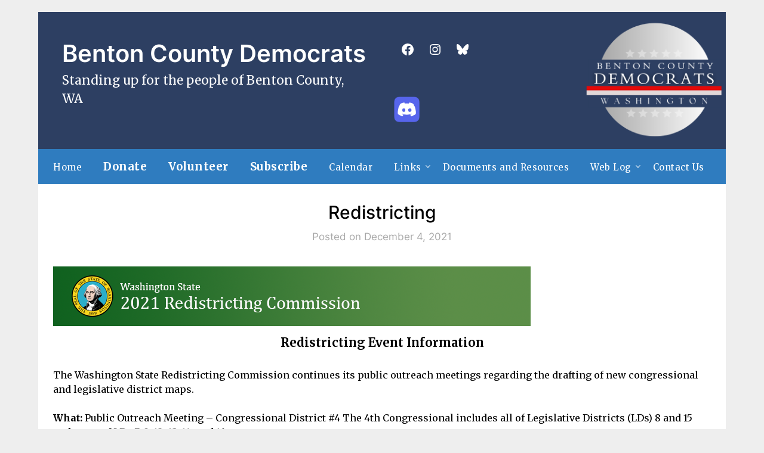

--- FILE ---
content_type: text/html; charset=UTF-8
request_url: https://bencodems.org/redistricting-2/
body_size: 40741
content:
<!doctype html>
<html lang="en-US">
<head>
	<meta charset="UTF-8">
	<meta name="viewport" content="width=device-width, initial-scale=1">
	<link rel="profile" href="http://gmpg.org/xfn/11">
	<title>Redistricting &#8211; Benton County Democrats</title>
<meta name='robots' content='max-image-preview:large' />
<link rel='dns-prefetch' href='//fonts.googleapis.com' />
<link rel='dns-prefetch' href='//maxcdn.bootstrapcdn.com' />
<link rel='dns-prefetch' href='//use.fontawesome.com' />
<link rel="alternate" type="application/rss+xml" title="Benton County Democrats &raquo; Feed" href="https://bencodems.org/feed/" />
<link rel="alternate" type="application/rss+xml" title="Benton County Democrats &raquo; Comments Feed" href="https://bencodems.org/comments/feed/" />
<link rel="alternate" title="oEmbed (JSON)" type="application/json+oembed" href="https://bencodems.org/wp-json/oembed/1.0/embed?url=https%3A%2F%2Fbencodems.org%2Fredistricting-2%2F" />
<link rel="alternate" title="oEmbed (XML)" type="text/xml+oembed" href="https://bencodems.org/wp-json/oembed/1.0/embed?url=https%3A%2F%2Fbencodems.org%2Fredistricting-2%2F&#038;format=xml" />
<style id='wp-img-auto-sizes-contain-inline-css' type='text/css'>
img:is([sizes=auto i],[sizes^="auto," i]){contain-intrinsic-size:3000px 1500px}
/*# sourceURL=wp-img-auto-sizes-contain-inline-css */
</style>
<style id='superb-addons-variable-fallbacks-inline-css' type='text/css'>
:root{--wp--preset--color--primary:#1f7cec;--wp--preset--color--primary-hover:#3993ff;--wp--preset--color--base:#fff;--wp--preset--color--featured:#0a284b;--wp--preset--color--contrast-light:#fff;--wp--preset--color--contrast-dark:#000;--wp--preset--color--mono-1:#0d3c74;--wp--preset--color--mono-2:#64748b;--wp--preset--color--mono-3:#e2e8f0;--wp--preset--color--mono-4:#f8fafc;--wp--preset--spacing--superbspacing-xxsmall:clamp(5px,1vw,10px);--wp--preset--spacing--superbspacing-xsmall:clamp(10px,2vw,20px);--wp--preset--spacing--superbspacing-small:clamp(20px,4vw,40px);--wp--preset--spacing--superbspacing-medium:clamp(30px,6vw,60px);--wp--preset--spacing--superbspacing-large:clamp(40px,8vw,80px);--wp--preset--spacing--superbspacing-xlarge:clamp(50px,10vw,100px);--wp--preset--spacing--superbspacing-xxlarge:clamp(60px,12vw,120px);--wp--preset--font-size--superbfont-tiny:clamp(10px,0.625rem + ((1vw - 3.2px) * 0.227),12px);--wp--preset--font-size--superbfont-xxsmall:clamp(12px,0.75rem + ((1vw - 3.2px) * 0.227),14px);--wp--preset--font-size--superbfont-xsmall:clamp(16px,1rem + ((1vw - 3.2px) * 1),16px);--wp--preset--font-size--superbfont-small:clamp(16px,1rem + ((1vw - 3.2px) * 0.227),18px);--wp--preset--font-size--superbfont-medium:clamp(18px,1.125rem + ((1vw - 3.2px) * 0.227),20px);--wp--preset--font-size--superbfont-large:clamp(24px,1.5rem + ((1vw - 3.2px) * 0.909),32px);--wp--preset--font-size--superbfont-xlarge:clamp(32px,2rem + ((1vw - 3.2px) * 1.818),48px);--wp--preset--font-size--superbfont-xxlarge:clamp(40px,2.5rem + ((1vw - 3.2px) * 2.727),64px)}.has-primary-color{color:var(--wp--preset--color--primary)!important}.has-primary-hover-color{color:var(--wp--preset--color--primary-hover)!important}.has-base-color{color:var(--wp--preset--color--base)!important}.has-featured-color{color:var(--wp--preset--color--featured)!important}.has-contrast-light-color{color:var(--wp--preset--color--contrast-light)!important}.has-contrast-dark-color{color:var(--wp--preset--color--contrast-dark)!important}.has-mono-1-color{color:var(--wp--preset--color--mono-1)!important}.has-mono-2-color{color:var(--wp--preset--color--mono-2)!important}.has-mono-3-color{color:var(--wp--preset--color--mono-3)!important}.has-mono-4-color{color:var(--wp--preset--color--mono-4)!important}.has-primary-background-color{background-color:var(--wp--preset--color--primary)!important}.has-primary-hover-background-color{background-color:var(--wp--preset--color--primary-hover)!important}.has-base-background-color{background-color:var(--wp--preset--color--base)!important}.has-featured-background-color{background-color:var(--wp--preset--color--featured)!important}.has-contrast-light-background-color{background-color:var(--wp--preset--color--contrast-light)!important}.has-contrast-dark-background-color{background-color:var(--wp--preset--color--contrast-dark)!important}.has-mono-1-background-color{background-color:var(--wp--preset--color--mono-1)!important}.has-mono-2-background-color{background-color:var(--wp--preset--color--mono-2)!important}.has-mono-3-background-color{background-color:var(--wp--preset--color--mono-3)!important}.has-mono-4-background-color{background-color:var(--wp--preset--color--mono-4)!important}.has-superbfont-tiny-font-size{font-size:var(--wp--preset--font-size--superbfont-tiny)!important}.has-superbfont-xxsmall-font-size{font-size:var(--wp--preset--font-size--superbfont-xxsmall)!important}.has-superbfont-xsmall-font-size{font-size:var(--wp--preset--font-size--superbfont-xsmall)!important}.has-superbfont-small-font-size{font-size:var(--wp--preset--font-size--superbfont-small)!important}.has-superbfont-medium-font-size{font-size:var(--wp--preset--font-size--superbfont-medium)!important}.has-superbfont-large-font-size{font-size:var(--wp--preset--font-size--superbfont-large)!important}.has-superbfont-xlarge-font-size{font-size:var(--wp--preset--font-size--superbfont-xlarge)!important}.has-superbfont-xxlarge-font-size{font-size:var(--wp--preset--font-size--superbfont-xxlarge)!important}
/*# sourceURL=superb-addons-variable-fallbacks-inline-css */
</style>
<style id='wp-emoji-styles-inline-css' type='text/css'>

	img.wp-smiley, img.emoji {
		display: inline !important;
		border: none !important;
		box-shadow: none !important;
		height: 1em !important;
		width: 1em !important;
		margin: 0 0.07em !important;
		vertical-align: -0.1em !important;
		background: none !important;
		padding: 0 !important;
	}
/*# sourceURL=wp-emoji-styles-inline-css */
</style>
<link rel='stylesheet' id='wp-block-library-css' href='https://bencodems.org/wp-includes/css/dist/block-library/style.min.css?ver=6.9' type='text/css' media='all' />
<style id='wp-block-button-inline-css' type='text/css'>
.wp-block-button__link{align-content:center;box-sizing:border-box;cursor:pointer;display:inline-block;height:100%;text-align:center;word-break:break-word}.wp-block-button__link.aligncenter{text-align:center}.wp-block-button__link.alignright{text-align:right}:where(.wp-block-button__link){border-radius:9999px;box-shadow:none;padding:calc(.667em + 2px) calc(1.333em + 2px);text-decoration:none}.wp-block-button[style*=text-decoration] .wp-block-button__link{text-decoration:inherit}.wp-block-buttons>.wp-block-button.has-custom-width{max-width:none}.wp-block-buttons>.wp-block-button.has-custom-width .wp-block-button__link{width:100%}.wp-block-buttons>.wp-block-button.has-custom-font-size .wp-block-button__link{font-size:inherit}.wp-block-buttons>.wp-block-button.wp-block-button__width-25{width:calc(25% - var(--wp--style--block-gap, .5em)*.75)}.wp-block-buttons>.wp-block-button.wp-block-button__width-50{width:calc(50% - var(--wp--style--block-gap, .5em)*.5)}.wp-block-buttons>.wp-block-button.wp-block-button__width-75{width:calc(75% - var(--wp--style--block-gap, .5em)*.25)}.wp-block-buttons>.wp-block-button.wp-block-button__width-100{flex-basis:100%;width:100%}.wp-block-buttons.is-vertical>.wp-block-button.wp-block-button__width-25{width:25%}.wp-block-buttons.is-vertical>.wp-block-button.wp-block-button__width-50{width:50%}.wp-block-buttons.is-vertical>.wp-block-button.wp-block-button__width-75{width:75%}.wp-block-button.is-style-squared,.wp-block-button__link.wp-block-button.is-style-squared{border-radius:0}.wp-block-button.no-border-radius,.wp-block-button__link.no-border-radius{border-radius:0!important}:root :where(.wp-block-button .wp-block-button__link.is-style-outline),:root :where(.wp-block-button.is-style-outline>.wp-block-button__link){border:2px solid;padding:.667em 1.333em}:root :where(.wp-block-button .wp-block-button__link.is-style-outline:not(.has-text-color)),:root :where(.wp-block-button.is-style-outline>.wp-block-button__link:not(.has-text-color)){color:currentColor}:root :where(.wp-block-button .wp-block-button__link.is-style-outline:not(.has-background)),:root :where(.wp-block-button.is-style-outline>.wp-block-button__link:not(.has-background)){background-color:initial;background-image:none}
/*# sourceURL=https://bencodems.org/wp-includes/blocks/button/style.min.css */
</style>
<style id='wp-block-image-inline-css' type='text/css'>
.wp-block-image>a,.wp-block-image>figure>a{display:inline-block}.wp-block-image img{box-sizing:border-box;height:auto;max-width:100%;vertical-align:bottom}@media not (prefers-reduced-motion){.wp-block-image img.hide{visibility:hidden}.wp-block-image img.show{animation:show-content-image .4s}}.wp-block-image[style*=border-radius] img,.wp-block-image[style*=border-radius]>a{border-radius:inherit}.wp-block-image.has-custom-border img{box-sizing:border-box}.wp-block-image.aligncenter{text-align:center}.wp-block-image.alignfull>a,.wp-block-image.alignwide>a{width:100%}.wp-block-image.alignfull img,.wp-block-image.alignwide img{height:auto;width:100%}.wp-block-image .aligncenter,.wp-block-image .alignleft,.wp-block-image .alignright,.wp-block-image.aligncenter,.wp-block-image.alignleft,.wp-block-image.alignright{display:table}.wp-block-image .aligncenter>figcaption,.wp-block-image .alignleft>figcaption,.wp-block-image .alignright>figcaption,.wp-block-image.aligncenter>figcaption,.wp-block-image.alignleft>figcaption,.wp-block-image.alignright>figcaption{caption-side:bottom;display:table-caption}.wp-block-image .alignleft{float:left;margin:.5em 1em .5em 0}.wp-block-image .alignright{float:right;margin:.5em 0 .5em 1em}.wp-block-image .aligncenter{margin-left:auto;margin-right:auto}.wp-block-image :where(figcaption){margin-bottom:1em;margin-top:.5em}.wp-block-image.is-style-circle-mask img{border-radius:9999px}@supports ((-webkit-mask-image:none) or (mask-image:none)) or (-webkit-mask-image:none){.wp-block-image.is-style-circle-mask img{border-radius:0;-webkit-mask-image:url('data:image/svg+xml;utf8,<svg viewBox="0 0 100 100" xmlns="http://www.w3.org/2000/svg"><circle cx="50" cy="50" r="50"/></svg>');mask-image:url('data:image/svg+xml;utf8,<svg viewBox="0 0 100 100" xmlns="http://www.w3.org/2000/svg"><circle cx="50" cy="50" r="50"/></svg>');mask-mode:alpha;-webkit-mask-position:center;mask-position:center;-webkit-mask-repeat:no-repeat;mask-repeat:no-repeat;-webkit-mask-size:contain;mask-size:contain}}:root :where(.wp-block-image.is-style-rounded img,.wp-block-image .is-style-rounded img){border-radius:9999px}.wp-block-image figure{margin:0}.wp-lightbox-container{display:flex;flex-direction:column;position:relative}.wp-lightbox-container img{cursor:zoom-in}.wp-lightbox-container img:hover+button{opacity:1}.wp-lightbox-container button{align-items:center;backdrop-filter:blur(16px) saturate(180%);background-color:#5a5a5a40;border:none;border-radius:4px;cursor:zoom-in;display:flex;height:20px;justify-content:center;opacity:0;padding:0;position:absolute;right:16px;text-align:center;top:16px;width:20px;z-index:100}@media not (prefers-reduced-motion){.wp-lightbox-container button{transition:opacity .2s ease}}.wp-lightbox-container button:focus-visible{outline:3px auto #5a5a5a40;outline:3px auto -webkit-focus-ring-color;outline-offset:3px}.wp-lightbox-container button:hover{cursor:pointer;opacity:1}.wp-lightbox-container button:focus{opacity:1}.wp-lightbox-container button:focus,.wp-lightbox-container button:hover,.wp-lightbox-container button:not(:hover):not(:active):not(.has-background){background-color:#5a5a5a40;border:none}.wp-lightbox-overlay{box-sizing:border-box;cursor:zoom-out;height:100vh;left:0;overflow:hidden;position:fixed;top:0;visibility:hidden;width:100%;z-index:100000}.wp-lightbox-overlay .close-button{align-items:center;cursor:pointer;display:flex;justify-content:center;min-height:40px;min-width:40px;padding:0;position:absolute;right:calc(env(safe-area-inset-right) + 16px);top:calc(env(safe-area-inset-top) + 16px);z-index:5000000}.wp-lightbox-overlay .close-button:focus,.wp-lightbox-overlay .close-button:hover,.wp-lightbox-overlay .close-button:not(:hover):not(:active):not(.has-background){background:none;border:none}.wp-lightbox-overlay .lightbox-image-container{height:var(--wp--lightbox-container-height);left:50%;overflow:hidden;position:absolute;top:50%;transform:translate(-50%,-50%);transform-origin:top left;width:var(--wp--lightbox-container-width);z-index:9999999999}.wp-lightbox-overlay .wp-block-image{align-items:center;box-sizing:border-box;display:flex;height:100%;justify-content:center;margin:0;position:relative;transform-origin:0 0;width:100%;z-index:3000000}.wp-lightbox-overlay .wp-block-image img{height:var(--wp--lightbox-image-height);min-height:var(--wp--lightbox-image-height);min-width:var(--wp--lightbox-image-width);width:var(--wp--lightbox-image-width)}.wp-lightbox-overlay .wp-block-image figcaption{display:none}.wp-lightbox-overlay button{background:none;border:none}.wp-lightbox-overlay .scrim{background-color:#fff;height:100%;opacity:.9;position:absolute;width:100%;z-index:2000000}.wp-lightbox-overlay.active{visibility:visible}@media not (prefers-reduced-motion){.wp-lightbox-overlay.active{animation:turn-on-visibility .25s both}.wp-lightbox-overlay.active img{animation:turn-on-visibility .35s both}.wp-lightbox-overlay.show-closing-animation:not(.active){animation:turn-off-visibility .35s both}.wp-lightbox-overlay.show-closing-animation:not(.active) img{animation:turn-off-visibility .25s both}.wp-lightbox-overlay.zoom.active{animation:none;opacity:1;visibility:visible}.wp-lightbox-overlay.zoom.active .lightbox-image-container{animation:lightbox-zoom-in .4s}.wp-lightbox-overlay.zoom.active .lightbox-image-container img{animation:none}.wp-lightbox-overlay.zoom.active .scrim{animation:turn-on-visibility .4s forwards}.wp-lightbox-overlay.zoom.show-closing-animation:not(.active){animation:none}.wp-lightbox-overlay.zoom.show-closing-animation:not(.active) .lightbox-image-container{animation:lightbox-zoom-out .4s}.wp-lightbox-overlay.zoom.show-closing-animation:not(.active) .lightbox-image-container img{animation:none}.wp-lightbox-overlay.zoom.show-closing-animation:not(.active) .scrim{animation:turn-off-visibility .4s forwards}}@keyframes show-content-image{0%{visibility:hidden}99%{visibility:hidden}to{visibility:visible}}@keyframes turn-on-visibility{0%{opacity:0}to{opacity:1}}@keyframes turn-off-visibility{0%{opacity:1;visibility:visible}99%{opacity:0;visibility:visible}to{opacity:0;visibility:hidden}}@keyframes lightbox-zoom-in{0%{transform:translate(calc((-100vw + var(--wp--lightbox-scrollbar-width))/2 + var(--wp--lightbox-initial-left-position)),calc(-50vh + var(--wp--lightbox-initial-top-position))) scale(var(--wp--lightbox-scale))}to{transform:translate(-50%,-50%) scale(1)}}@keyframes lightbox-zoom-out{0%{transform:translate(-50%,-50%) scale(1);visibility:visible}99%{visibility:visible}to{transform:translate(calc((-100vw + var(--wp--lightbox-scrollbar-width))/2 + var(--wp--lightbox-initial-left-position)),calc(-50vh + var(--wp--lightbox-initial-top-position))) scale(var(--wp--lightbox-scale));visibility:hidden}}
/*# sourceURL=https://bencodems.org/wp-includes/blocks/image/style.min.css */
</style>
<style id='wp-block-buttons-inline-css' type='text/css'>
.wp-block-buttons{box-sizing:border-box}.wp-block-buttons.is-vertical{flex-direction:column}.wp-block-buttons.is-vertical>.wp-block-button:last-child{margin-bottom:0}.wp-block-buttons>.wp-block-button{display:inline-block;margin:0}.wp-block-buttons.is-content-justification-left{justify-content:flex-start}.wp-block-buttons.is-content-justification-left.is-vertical{align-items:flex-start}.wp-block-buttons.is-content-justification-center{justify-content:center}.wp-block-buttons.is-content-justification-center.is-vertical{align-items:center}.wp-block-buttons.is-content-justification-right{justify-content:flex-end}.wp-block-buttons.is-content-justification-right.is-vertical{align-items:flex-end}.wp-block-buttons.is-content-justification-space-between{justify-content:space-between}.wp-block-buttons.aligncenter{text-align:center}.wp-block-buttons:not(.is-content-justification-space-between,.is-content-justification-right,.is-content-justification-left,.is-content-justification-center) .wp-block-button.aligncenter{margin-left:auto;margin-right:auto;width:100%}.wp-block-buttons[style*=text-decoration] .wp-block-button,.wp-block-buttons[style*=text-decoration] .wp-block-button__link{text-decoration:inherit}.wp-block-buttons.has-custom-font-size .wp-block-button__link{font-size:inherit}.wp-block-buttons .wp-block-button__link{width:100%}.wp-block-button.aligncenter{text-align:center}
/*# sourceURL=https://bencodems.org/wp-includes/blocks/buttons/style.min.css */
</style>
<style id='wp-block-paragraph-inline-css' type='text/css'>
.is-small-text{font-size:.875em}.is-regular-text{font-size:1em}.is-large-text{font-size:2.25em}.is-larger-text{font-size:3em}.has-drop-cap:not(:focus):first-letter{float:left;font-size:8.4em;font-style:normal;font-weight:100;line-height:.68;margin:.05em .1em 0 0;text-transform:uppercase}body.rtl .has-drop-cap:not(:focus):first-letter{float:none;margin-left:.1em}p.has-drop-cap.has-background{overflow:hidden}:root :where(p.has-background){padding:1.25em 2.375em}:where(p.has-text-color:not(.has-link-color)) a{color:inherit}p.has-text-align-left[style*="writing-mode:vertical-lr"],p.has-text-align-right[style*="writing-mode:vertical-rl"]{rotate:180deg}
/*# sourceURL=https://bencodems.org/wp-includes/blocks/paragraph/style.min.css */
</style>
<style id='wp-block-social-links-inline-css' type='text/css'>
.wp-block-social-links{background:none;box-sizing:border-box;margin-left:0;padding-left:0;padding-right:0;text-indent:0}.wp-block-social-links .wp-social-link a,.wp-block-social-links .wp-social-link a:hover{border-bottom:0;box-shadow:none;text-decoration:none}.wp-block-social-links .wp-social-link svg{height:1em;width:1em}.wp-block-social-links .wp-social-link span:not(.screen-reader-text){font-size:.65em;margin-left:.5em;margin-right:.5em}.wp-block-social-links.has-small-icon-size{font-size:16px}.wp-block-social-links,.wp-block-social-links.has-normal-icon-size{font-size:24px}.wp-block-social-links.has-large-icon-size{font-size:36px}.wp-block-social-links.has-huge-icon-size{font-size:48px}.wp-block-social-links.aligncenter{display:flex;justify-content:center}.wp-block-social-links.alignright{justify-content:flex-end}.wp-block-social-link{border-radius:9999px;display:block}@media not (prefers-reduced-motion){.wp-block-social-link{transition:transform .1s ease}}.wp-block-social-link{height:auto}.wp-block-social-link a{align-items:center;display:flex;line-height:0}.wp-block-social-link:hover{transform:scale(1.1)}.wp-block-social-links .wp-block-social-link.wp-social-link{display:inline-block;margin:0;padding:0}.wp-block-social-links .wp-block-social-link.wp-social-link .wp-block-social-link-anchor,.wp-block-social-links .wp-block-social-link.wp-social-link .wp-block-social-link-anchor svg,.wp-block-social-links .wp-block-social-link.wp-social-link .wp-block-social-link-anchor:active,.wp-block-social-links .wp-block-social-link.wp-social-link .wp-block-social-link-anchor:hover,.wp-block-social-links .wp-block-social-link.wp-social-link .wp-block-social-link-anchor:visited{color:currentColor;fill:currentColor}:where(.wp-block-social-links:not(.is-style-logos-only)) .wp-social-link{background-color:#f0f0f0;color:#444}:where(.wp-block-social-links:not(.is-style-logos-only)) .wp-social-link-amazon{background-color:#f90;color:#fff}:where(.wp-block-social-links:not(.is-style-logos-only)) .wp-social-link-bandcamp{background-color:#1ea0c3;color:#fff}:where(.wp-block-social-links:not(.is-style-logos-only)) .wp-social-link-behance{background-color:#0757fe;color:#fff}:where(.wp-block-social-links:not(.is-style-logos-only)) .wp-social-link-bluesky{background-color:#0a7aff;color:#fff}:where(.wp-block-social-links:not(.is-style-logos-only)) .wp-social-link-codepen{background-color:#1e1f26;color:#fff}:where(.wp-block-social-links:not(.is-style-logos-only)) .wp-social-link-deviantart{background-color:#02e49b;color:#fff}:where(.wp-block-social-links:not(.is-style-logos-only)) .wp-social-link-discord{background-color:#5865f2;color:#fff}:where(.wp-block-social-links:not(.is-style-logos-only)) .wp-social-link-dribbble{background-color:#e94c89;color:#fff}:where(.wp-block-social-links:not(.is-style-logos-only)) .wp-social-link-dropbox{background-color:#4280ff;color:#fff}:where(.wp-block-social-links:not(.is-style-logos-only)) .wp-social-link-etsy{background-color:#f45800;color:#fff}:where(.wp-block-social-links:not(.is-style-logos-only)) .wp-social-link-facebook{background-color:#0866ff;color:#fff}:where(.wp-block-social-links:not(.is-style-logos-only)) .wp-social-link-fivehundredpx{background-color:#000;color:#fff}:where(.wp-block-social-links:not(.is-style-logos-only)) .wp-social-link-flickr{background-color:#0461dd;color:#fff}:where(.wp-block-social-links:not(.is-style-logos-only)) .wp-social-link-foursquare{background-color:#e65678;color:#fff}:where(.wp-block-social-links:not(.is-style-logos-only)) .wp-social-link-github{background-color:#24292d;color:#fff}:where(.wp-block-social-links:not(.is-style-logos-only)) .wp-social-link-goodreads{background-color:#eceadd;color:#382110}:where(.wp-block-social-links:not(.is-style-logos-only)) .wp-social-link-google{background-color:#ea4434;color:#fff}:where(.wp-block-social-links:not(.is-style-logos-only)) .wp-social-link-gravatar{background-color:#1d4fc4;color:#fff}:where(.wp-block-social-links:not(.is-style-logos-only)) .wp-social-link-instagram{background-color:#f00075;color:#fff}:where(.wp-block-social-links:not(.is-style-logos-only)) .wp-social-link-lastfm{background-color:#e21b24;color:#fff}:where(.wp-block-social-links:not(.is-style-logos-only)) .wp-social-link-linkedin{background-color:#0d66c2;color:#fff}:where(.wp-block-social-links:not(.is-style-logos-only)) .wp-social-link-mastodon{background-color:#3288d4;color:#fff}:where(.wp-block-social-links:not(.is-style-logos-only)) .wp-social-link-medium{background-color:#000;color:#fff}:where(.wp-block-social-links:not(.is-style-logos-only)) .wp-social-link-meetup{background-color:#f6405f;color:#fff}:where(.wp-block-social-links:not(.is-style-logos-only)) .wp-social-link-patreon{background-color:#000;color:#fff}:where(.wp-block-social-links:not(.is-style-logos-only)) .wp-social-link-pinterest{background-color:#e60122;color:#fff}:where(.wp-block-social-links:not(.is-style-logos-only)) .wp-social-link-pocket{background-color:#ef4155;color:#fff}:where(.wp-block-social-links:not(.is-style-logos-only)) .wp-social-link-reddit{background-color:#ff4500;color:#fff}:where(.wp-block-social-links:not(.is-style-logos-only)) .wp-social-link-skype{background-color:#0478d7;color:#fff}:where(.wp-block-social-links:not(.is-style-logos-only)) .wp-social-link-snapchat{background-color:#fefc00;color:#fff;stroke:#000}:where(.wp-block-social-links:not(.is-style-logos-only)) .wp-social-link-soundcloud{background-color:#ff5600;color:#fff}:where(.wp-block-social-links:not(.is-style-logos-only)) .wp-social-link-spotify{background-color:#1bd760;color:#fff}:where(.wp-block-social-links:not(.is-style-logos-only)) .wp-social-link-telegram{background-color:#2aabee;color:#fff}:where(.wp-block-social-links:not(.is-style-logos-only)) .wp-social-link-threads{background-color:#000;color:#fff}:where(.wp-block-social-links:not(.is-style-logos-only)) .wp-social-link-tiktok{background-color:#000;color:#fff}:where(.wp-block-social-links:not(.is-style-logos-only)) .wp-social-link-tumblr{background-color:#011835;color:#fff}:where(.wp-block-social-links:not(.is-style-logos-only)) .wp-social-link-twitch{background-color:#6440a4;color:#fff}:where(.wp-block-social-links:not(.is-style-logos-only)) .wp-social-link-twitter{background-color:#1da1f2;color:#fff}:where(.wp-block-social-links:not(.is-style-logos-only)) .wp-social-link-vimeo{background-color:#1eb7ea;color:#fff}:where(.wp-block-social-links:not(.is-style-logos-only)) .wp-social-link-vk{background-color:#4680c2;color:#fff}:where(.wp-block-social-links:not(.is-style-logos-only)) .wp-social-link-wordpress{background-color:#3499cd;color:#fff}:where(.wp-block-social-links:not(.is-style-logos-only)) .wp-social-link-whatsapp{background-color:#25d366;color:#fff}:where(.wp-block-social-links:not(.is-style-logos-only)) .wp-social-link-x{background-color:#000;color:#fff}:where(.wp-block-social-links:not(.is-style-logos-only)) .wp-social-link-yelp{background-color:#d32422;color:#fff}:where(.wp-block-social-links:not(.is-style-logos-only)) .wp-social-link-youtube{background-color:red;color:#fff}:where(.wp-block-social-links.is-style-logos-only) .wp-social-link{background:none}:where(.wp-block-social-links.is-style-logos-only) .wp-social-link svg{height:1.25em;width:1.25em}:where(.wp-block-social-links.is-style-logos-only) .wp-social-link-amazon{color:#f90}:where(.wp-block-social-links.is-style-logos-only) .wp-social-link-bandcamp{color:#1ea0c3}:where(.wp-block-social-links.is-style-logos-only) .wp-social-link-behance{color:#0757fe}:where(.wp-block-social-links.is-style-logos-only) .wp-social-link-bluesky{color:#0a7aff}:where(.wp-block-social-links.is-style-logos-only) .wp-social-link-codepen{color:#1e1f26}:where(.wp-block-social-links.is-style-logos-only) .wp-social-link-deviantart{color:#02e49b}:where(.wp-block-social-links.is-style-logos-only) .wp-social-link-discord{color:#5865f2}:where(.wp-block-social-links.is-style-logos-only) .wp-social-link-dribbble{color:#e94c89}:where(.wp-block-social-links.is-style-logos-only) .wp-social-link-dropbox{color:#4280ff}:where(.wp-block-social-links.is-style-logos-only) .wp-social-link-etsy{color:#f45800}:where(.wp-block-social-links.is-style-logos-only) .wp-social-link-facebook{color:#0866ff}:where(.wp-block-social-links.is-style-logos-only) .wp-social-link-fivehundredpx{color:#000}:where(.wp-block-social-links.is-style-logos-only) .wp-social-link-flickr{color:#0461dd}:where(.wp-block-social-links.is-style-logos-only) .wp-social-link-foursquare{color:#e65678}:where(.wp-block-social-links.is-style-logos-only) .wp-social-link-github{color:#24292d}:where(.wp-block-social-links.is-style-logos-only) .wp-social-link-goodreads{color:#382110}:where(.wp-block-social-links.is-style-logos-only) .wp-social-link-google{color:#ea4434}:where(.wp-block-social-links.is-style-logos-only) .wp-social-link-gravatar{color:#1d4fc4}:where(.wp-block-social-links.is-style-logos-only) .wp-social-link-instagram{color:#f00075}:where(.wp-block-social-links.is-style-logos-only) .wp-social-link-lastfm{color:#e21b24}:where(.wp-block-social-links.is-style-logos-only) .wp-social-link-linkedin{color:#0d66c2}:where(.wp-block-social-links.is-style-logos-only) .wp-social-link-mastodon{color:#3288d4}:where(.wp-block-social-links.is-style-logos-only) .wp-social-link-medium{color:#000}:where(.wp-block-social-links.is-style-logos-only) .wp-social-link-meetup{color:#f6405f}:where(.wp-block-social-links.is-style-logos-only) .wp-social-link-patreon{color:#000}:where(.wp-block-social-links.is-style-logos-only) .wp-social-link-pinterest{color:#e60122}:where(.wp-block-social-links.is-style-logos-only) .wp-social-link-pocket{color:#ef4155}:where(.wp-block-social-links.is-style-logos-only) .wp-social-link-reddit{color:#ff4500}:where(.wp-block-social-links.is-style-logos-only) .wp-social-link-skype{color:#0478d7}:where(.wp-block-social-links.is-style-logos-only) .wp-social-link-snapchat{color:#fff;stroke:#000}:where(.wp-block-social-links.is-style-logos-only) .wp-social-link-soundcloud{color:#ff5600}:where(.wp-block-social-links.is-style-logos-only) .wp-social-link-spotify{color:#1bd760}:where(.wp-block-social-links.is-style-logos-only) .wp-social-link-telegram{color:#2aabee}:where(.wp-block-social-links.is-style-logos-only) .wp-social-link-threads{color:#000}:where(.wp-block-social-links.is-style-logos-only) .wp-social-link-tiktok{color:#000}:where(.wp-block-social-links.is-style-logos-only) .wp-social-link-tumblr{color:#011835}:where(.wp-block-social-links.is-style-logos-only) .wp-social-link-twitch{color:#6440a4}:where(.wp-block-social-links.is-style-logos-only) .wp-social-link-twitter{color:#1da1f2}:where(.wp-block-social-links.is-style-logos-only) .wp-social-link-vimeo{color:#1eb7ea}:where(.wp-block-social-links.is-style-logos-only) .wp-social-link-vk{color:#4680c2}:where(.wp-block-social-links.is-style-logos-only) .wp-social-link-whatsapp{color:#25d366}:where(.wp-block-social-links.is-style-logos-only) .wp-social-link-wordpress{color:#3499cd}:where(.wp-block-social-links.is-style-logos-only) .wp-social-link-x{color:#000}:where(.wp-block-social-links.is-style-logos-only) .wp-social-link-yelp{color:#d32422}:where(.wp-block-social-links.is-style-logos-only) .wp-social-link-youtube{color:red}.wp-block-social-links.is-style-pill-shape .wp-social-link{width:auto}:root :where(.wp-block-social-links .wp-social-link a){padding:.25em}:root :where(.wp-block-social-links.is-style-logos-only .wp-social-link a){padding:0}:root :where(.wp-block-social-links.is-style-pill-shape .wp-social-link a){padding-left:.6666666667em;padding-right:.6666666667em}.wp-block-social-links:not(.has-icon-color):not(.has-icon-background-color) .wp-social-link-snapchat .wp-block-social-link-label{color:#000}
/*# sourceURL=https://bencodems.org/wp-includes/blocks/social-links/style.min.css */
</style>
<style id='global-styles-inline-css' type='text/css'>
:root{--wp--preset--aspect-ratio--square: 1;--wp--preset--aspect-ratio--4-3: 4/3;--wp--preset--aspect-ratio--3-4: 3/4;--wp--preset--aspect-ratio--3-2: 3/2;--wp--preset--aspect-ratio--2-3: 2/3;--wp--preset--aspect-ratio--16-9: 16/9;--wp--preset--aspect-ratio--9-16: 9/16;--wp--preset--color--black: #000000;--wp--preset--color--cyan-bluish-gray: #abb8c3;--wp--preset--color--white: #ffffff;--wp--preset--color--pale-pink: #f78da7;--wp--preset--color--vivid-red: #cf2e2e;--wp--preset--color--luminous-vivid-orange: #ff6900;--wp--preset--color--luminous-vivid-amber: #fcb900;--wp--preset--color--light-green-cyan: #7bdcb5;--wp--preset--color--vivid-green-cyan: #00d084;--wp--preset--color--pale-cyan-blue: #8ed1fc;--wp--preset--color--vivid-cyan-blue: #0693e3;--wp--preset--color--vivid-purple: #9b51e0;--wp--preset--gradient--vivid-cyan-blue-to-vivid-purple: linear-gradient(135deg,rgb(6,147,227) 0%,rgb(155,81,224) 100%);--wp--preset--gradient--light-green-cyan-to-vivid-green-cyan: linear-gradient(135deg,rgb(122,220,180) 0%,rgb(0,208,130) 100%);--wp--preset--gradient--luminous-vivid-amber-to-luminous-vivid-orange: linear-gradient(135deg,rgb(252,185,0) 0%,rgb(255,105,0) 100%);--wp--preset--gradient--luminous-vivid-orange-to-vivid-red: linear-gradient(135deg,rgb(255,105,0) 0%,rgb(207,46,46) 100%);--wp--preset--gradient--very-light-gray-to-cyan-bluish-gray: linear-gradient(135deg,rgb(238,238,238) 0%,rgb(169,184,195) 100%);--wp--preset--gradient--cool-to-warm-spectrum: linear-gradient(135deg,rgb(74,234,220) 0%,rgb(151,120,209) 20%,rgb(207,42,186) 40%,rgb(238,44,130) 60%,rgb(251,105,98) 80%,rgb(254,248,76) 100%);--wp--preset--gradient--blush-light-purple: linear-gradient(135deg,rgb(255,206,236) 0%,rgb(152,150,240) 100%);--wp--preset--gradient--blush-bordeaux: linear-gradient(135deg,rgb(254,205,165) 0%,rgb(254,45,45) 50%,rgb(107,0,62) 100%);--wp--preset--gradient--luminous-dusk: linear-gradient(135deg,rgb(255,203,112) 0%,rgb(199,81,192) 50%,rgb(65,88,208) 100%);--wp--preset--gradient--pale-ocean: linear-gradient(135deg,rgb(255,245,203) 0%,rgb(182,227,212) 50%,rgb(51,167,181) 100%);--wp--preset--gradient--electric-grass: linear-gradient(135deg,rgb(202,248,128) 0%,rgb(113,206,126) 100%);--wp--preset--gradient--midnight: linear-gradient(135deg,rgb(2,3,129) 0%,rgb(40,116,252) 100%);--wp--preset--font-size--small: 13px;--wp--preset--font-size--medium: 20px;--wp--preset--font-size--large: 36px;--wp--preset--font-size--x-large: 42px;--wp--preset--spacing--20: 0.44rem;--wp--preset--spacing--30: 0.67rem;--wp--preset--spacing--40: 1rem;--wp--preset--spacing--50: 1.5rem;--wp--preset--spacing--60: 2.25rem;--wp--preset--spacing--70: 3.38rem;--wp--preset--spacing--80: 5.06rem;--wp--preset--shadow--natural: 6px 6px 9px rgba(0, 0, 0, 0.2);--wp--preset--shadow--deep: 12px 12px 50px rgba(0, 0, 0, 0.4);--wp--preset--shadow--sharp: 6px 6px 0px rgba(0, 0, 0, 0.2);--wp--preset--shadow--outlined: 6px 6px 0px -3px rgb(255, 255, 255), 6px 6px rgb(0, 0, 0);--wp--preset--shadow--crisp: 6px 6px 0px rgb(0, 0, 0);}:where(.is-layout-flex){gap: 0.5em;}:where(.is-layout-grid){gap: 0.5em;}body .is-layout-flex{display: flex;}.is-layout-flex{flex-wrap: wrap;align-items: center;}.is-layout-flex > :is(*, div){margin: 0;}body .is-layout-grid{display: grid;}.is-layout-grid > :is(*, div){margin: 0;}:where(.wp-block-columns.is-layout-flex){gap: 2em;}:where(.wp-block-columns.is-layout-grid){gap: 2em;}:where(.wp-block-post-template.is-layout-flex){gap: 1.25em;}:where(.wp-block-post-template.is-layout-grid){gap: 1.25em;}.has-black-color{color: var(--wp--preset--color--black) !important;}.has-cyan-bluish-gray-color{color: var(--wp--preset--color--cyan-bluish-gray) !important;}.has-white-color{color: var(--wp--preset--color--white) !important;}.has-pale-pink-color{color: var(--wp--preset--color--pale-pink) !important;}.has-vivid-red-color{color: var(--wp--preset--color--vivid-red) !important;}.has-luminous-vivid-orange-color{color: var(--wp--preset--color--luminous-vivid-orange) !important;}.has-luminous-vivid-amber-color{color: var(--wp--preset--color--luminous-vivid-amber) !important;}.has-light-green-cyan-color{color: var(--wp--preset--color--light-green-cyan) !important;}.has-vivid-green-cyan-color{color: var(--wp--preset--color--vivid-green-cyan) !important;}.has-pale-cyan-blue-color{color: var(--wp--preset--color--pale-cyan-blue) !important;}.has-vivid-cyan-blue-color{color: var(--wp--preset--color--vivid-cyan-blue) !important;}.has-vivid-purple-color{color: var(--wp--preset--color--vivid-purple) !important;}.has-black-background-color{background-color: var(--wp--preset--color--black) !important;}.has-cyan-bluish-gray-background-color{background-color: var(--wp--preset--color--cyan-bluish-gray) !important;}.has-white-background-color{background-color: var(--wp--preset--color--white) !important;}.has-pale-pink-background-color{background-color: var(--wp--preset--color--pale-pink) !important;}.has-vivid-red-background-color{background-color: var(--wp--preset--color--vivid-red) !important;}.has-luminous-vivid-orange-background-color{background-color: var(--wp--preset--color--luminous-vivid-orange) !important;}.has-luminous-vivid-amber-background-color{background-color: var(--wp--preset--color--luminous-vivid-amber) !important;}.has-light-green-cyan-background-color{background-color: var(--wp--preset--color--light-green-cyan) !important;}.has-vivid-green-cyan-background-color{background-color: var(--wp--preset--color--vivid-green-cyan) !important;}.has-pale-cyan-blue-background-color{background-color: var(--wp--preset--color--pale-cyan-blue) !important;}.has-vivid-cyan-blue-background-color{background-color: var(--wp--preset--color--vivid-cyan-blue) !important;}.has-vivid-purple-background-color{background-color: var(--wp--preset--color--vivid-purple) !important;}.has-black-border-color{border-color: var(--wp--preset--color--black) !important;}.has-cyan-bluish-gray-border-color{border-color: var(--wp--preset--color--cyan-bluish-gray) !important;}.has-white-border-color{border-color: var(--wp--preset--color--white) !important;}.has-pale-pink-border-color{border-color: var(--wp--preset--color--pale-pink) !important;}.has-vivid-red-border-color{border-color: var(--wp--preset--color--vivid-red) !important;}.has-luminous-vivid-orange-border-color{border-color: var(--wp--preset--color--luminous-vivid-orange) !important;}.has-luminous-vivid-amber-border-color{border-color: var(--wp--preset--color--luminous-vivid-amber) !important;}.has-light-green-cyan-border-color{border-color: var(--wp--preset--color--light-green-cyan) !important;}.has-vivid-green-cyan-border-color{border-color: var(--wp--preset--color--vivid-green-cyan) !important;}.has-pale-cyan-blue-border-color{border-color: var(--wp--preset--color--pale-cyan-blue) !important;}.has-vivid-cyan-blue-border-color{border-color: var(--wp--preset--color--vivid-cyan-blue) !important;}.has-vivid-purple-border-color{border-color: var(--wp--preset--color--vivid-purple) !important;}.has-vivid-cyan-blue-to-vivid-purple-gradient-background{background: var(--wp--preset--gradient--vivid-cyan-blue-to-vivid-purple) !important;}.has-light-green-cyan-to-vivid-green-cyan-gradient-background{background: var(--wp--preset--gradient--light-green-cyan-to-vivid-green-cyan) !important;}.has-luminous-vivid-amber-to-luminous-vivid-orange-gradient-background{background: var(--wp--preset--gradient--luminous-vivid-amber-to-luminous-vivid-orange) !important;}.has-luminous-vivid-orange-to-vivid-red-gradient-background{background: var(--wp--preset--gradient--luminous-vivid-orange-to-vivid-red) !important;}.has-very-light-gray-to-cyan-bluish-gray-gradient-background{background: var(--wp--preset--gradient--very-light-gray-to-cyan-bluish-gray) !important;}.has-cool-to-warm-spectrum-gradient-background{background: var(--wp--preset--gradient--cool-to-warm-spectrum) !important;}.has-blush-light-purple-gradient-background{background: var(--wp--preset--gradient--blush-light-purple) !important;}.has-blush-bordeaux-gradient-background{background: var(--wp--preset--gradient--blush-bordeaux) !important;}.has-luminous-dusk-gradient-background{background: var(--wp--preset--gradient--luminous-dusk) !important;}.has-pale-ocean-gradient-background{background: var(--wp--preset--gradient--pale-ocean) !important;}.has-electric-grass-gradient-background{background: var(--wp--preset--gradient--electric-grass) !important;}.has-midnight-gradient-background{background: var(--wp--preset--gradient--midnight) !important;}.has-small-font-size{font-size: var(--wp--preset--font-size--small) !important;}.has-medium-font-size{font-size: var(--wp--preset--font-size--medium) !important;}.has-large-font-size{font-size: var(--wp--preset--font-size--large) !important;}.has-x-large-font-size{font-size: var(--wp--preset--font-size--x-large) !important;}
/*# sourceURL=global-styles-inline-css */
</style>
<style id='core-block-supports-inline-css' type='text/css'>
.wp-container-core-social-links-is-layout-16018d1d{justify-content:center;}.wp-container-core-buttons-is-layout-16018d1d{justify-content:center;}
/*# sourceURL=core-block-supports-inline-css */
</style>

<style id='classic-theme-styles-inline-css' type='text/css'>
/*! This file is auto-generated */
.wp-block-button__link{color:#fff;background-color:#32373c;border-radius:9999px;box-shadow:none;text-decoration:none;padding:calc(.667em + 2px) calc(1.333em + 2px);font-size:1.125em}.wp-block-file__button{background:#32373c;color:#fff;text-decoration:none}
/*# sourceURL=/wp-includes/css/classic-themes.min.css */
</style>
<style id='font-awesome-svg-styles-default-inline-css' type='text/css'>
.svg-inline--fa {
  display: inline-block;
  height: 1em;
  overflow: visible;
  vertical-align: -.125em;
}
/*# sourceURL=font-awesome-svg-styles-default-inline-css */
</style>
<link rel='stylesheet' id='font-awesome-svg-styles-css' href='https://bencodems.org/wp-content/uploads/font-awesome/v6.7.2/css/svg-with-js.css' type='text/css' media='all' />
<style id='font-awesome-svg-styles-inline-css' type='text/css'>
   .wp-block-font-awesome-icon svg::before,
   .wp-rich-text-font-awesome-icon svg::before {content: unset;}
/*# sourceURL=font-awesome-svg-styles-inline-css */
</style>
<link rel='stylesheet' id='grids-main-css' href='https://bencodems.org/wp-content/plugins/grids/assets/css/grids.css?ver=1.3.11' type='text/css' media='all' />
<link rel='stylesheet' id='superb-addons-patterns-css' href='https://bencodems.org/wp-content/plugins/superb-blocks/assets/css/patterns.min.css?ver=3.6.2' type='text/css' media='all' />
<link rel='stylesheet' id='superb-addons-enhancements-css' href='https://bencodems.org/wp-content/plugins/superb-blocks/assets/css/enhancements.min.css?ver=3.6.2' type='text/css' media='all' />
<link rel='stylesheet' id='superbthemes-premium-enhancements-css' href='https://bencodems.org/wp-content/plugins/superb-helper-pro/assets/css/enhancements.min.css?ver=7.3.5' type='text/css' media='all' />
<link rel='stylesheet' id='googlefonts-css' href='https://fonts.googleapis.com/css?family=Merriweather:900|Off:400,900&subset=latin' type='text/css' media='all' />
<link rel='stylesheet' id='cff-css' href='https://bencodems.org/wp-content/plugins/custom-facebook-feed/assets/css/cff-style.min.css?ver=4.3.4' type='text/css' media='all' />
<link rel='stylesheet' id='sb-font-awesome-css' href='https://maxcdn.bootstrapcdn.com/font-awesome/4.7.0/css/font-awesome.min.css?ver=6.9' type='text/css' media='all' />
<link rel='stylesheet' id='uag-style-5252-css' href='https://bencodems.org/wp-content/uploads/uag-plugin/assets/5000/uag-css-5252.css?ver=1768600391' type='text/css' media='all' />
<link rel='stylesheet' id='daily-newspaper-style-css' href='https://bencodems.org/wp-content/themes/newspaperly/style.css?ver=6.9' type='text/css' media='all' />
<link rel='stylesheet' id='daily-newspaper-css' href='https://bencodems.org/wp-content/themes/daily-newspaper/style.css?ver=1.0' type='text/css' media='all' />
<link rel='stylesheet' id='Inter-css' href='https://bencodems.org/wp-content/fonts/b7a495bd7143bf75bd725a773abe0045.css?ver=1.0' type='text/css' media='all' />
<link rel='stylesheet' id='font-awesome-css' href='https://bencodems.org/wp-content/themes/newspaperly/css/font-awesome.min.css?ver=6.9' type='text/css' media='all' />
<link rel='stylesheet' id='newspaperly-style-css' href='https://bencodems.org/wp-content/themes/daily-newspaper/style.css?ver=6.9' type='text/css' media='all' />
<link rel='stylesheet' id='newspaperly-google-fonts-css' href='//fonts.googleapis.com/css?family=Lato%3A300%2C400%2C700%2C900%7CMerriweather%3A400%2C700&#038;ver=6.9' type='text/css' media='all' />
<link rel='stylesheet' id='font-awesome-official-css' href='https://use.fontawesome.com/releases/v6.7.2/css/all.css' type='text/css' media='all' integrity="sha384-nRgPTkuX86pH8yjPJUAFuASXQSSl2/bBUiNV47vSYpKFxHJhbcrGnmlYpYJMeD7a" crossorigin="anonymous" />
<link rel='stylesheet' id='grids-frontend-css' href='https://bencodems.org/wp-content/plugins/grids/assets/css/frontend.css?ver=1.3.11' type='text/css' media='all' />
<link rel='stylesheet' id='font-awesome-official-v4shim-css' href='https://use.fontawesome.com/releases/v6.7.2/css/v4-shims.css' type='text/css' media='all' integrity="sha384-npPMK6zwqNmU3qyCCxEcWJkLBNYxEFM1nGgSoAWuCCXqVVz0cvwKEMfyTNkOxM2N" crossorigin="anonymous" />
<link rel='stylesheet' id='colorbox-css' href='https://bencodems.org/wp-content/plugins/slideshow-gallery/views/default/css/colorbox.css?ver=1.3.19' type='text/css' media='all' />
<link rel='stylesheet' id='fontawesome-css' href='https://bencodems.org/wp-content/plugins/slideshow-gallery/views/default/css/fontawesome.css?ver=4.4.0' type='text/css' media='all' />
<script type="text/javascript" src="https://bencodems.org/wp-includes/js/jquery/jquery.min.js?ver=3.7.1" id="jquery-core-js"></script>
<script type="text/javascript" src="https://bencodems.org/wp-includes/js/jquery/jquery-migrate.min.js?ver=3.4.1" id="jquery-migrate-js"></script>
<script type="text/javascript" src="https://bencodems.org/wp-includes/js/dist/vendor/react.min.js?ver=18.3.1.1" id="react-js"></script>
<script type="text/javascript" src="https://bencodems.org/wp-includes/js/dist/vendor/react-dom.min.js?ver=18.3.1.1" id="react-dom-js"></script>
<script type="text/javascript" src="https://bencodems.org/wp-includes/js/dist/escape-html.min.js?ver=6561a406d2d232a6fbd2" id="wp-escape-html-js"></script>
<script type="text/javascript" src="https://bencodems.org/wp-includes/js/dist/element.min.js?ver=6a582b0c827fa25df3dd" id="wp-element-js"></script>
<script type="text/javascript" src="https://bencodems.org/wp-content/plugins/slideshow-gallery/views/default/js/gallery.js?ver=1.0" id="slideshow-gallery-js"></script>
<script type="text/javascript" src="https://bencodems.org/wp-content/plugins/slideshow-gallery/views/default/js/colorbox.js?ver=1.6.3" id="colorbox-js"></script>
<link rel="https://api.w.org/" href="https://bencodems.org/wp-json/" /><link rel="alternate" title="JSON" type="application/json" href="https://bencodems.org/wp-json/wp/v2/posts/5252" /><link rel="EditURI" type="application/rsd+xml" title="RSD" href="https://bencodems.org/xmlrpc.php?rsd" />
<meta name="generator" content="WordPress 6.9" />
<link rel="canonical" href="https://bencodems.org/redistricting-2/" />
<link rel='shortlink' href='https://bencodems.org/?p=5252' />
	<link rel="preconnect" href="https://fonts.googleapis.com">
	<link rel="preconnect" href="https://fonts.gstatic.com">
	<meta name="generator" content="performance-lab 4.0.1; plugins: ">
<script type="text/javascript">
(function($) {
	var $document = $(document);
	
	$document.ready(function() {
		if (typeof $.fn.colorbox !== 'undefined') {
			$.extend($.colorbox.settings, {
				current: "Image {current} of {total}",
			    previous: "Previous",
			    next: "Next",
			    close: "Close",
			    xhrError: "This content failed to load",
			    imgError: "This image failed to load"
			});
		}
	});
})(jQuery);
</script><style type='text/css' media='screen'>
	body{ font-family:"Merriweather", arial, sans-serif;}
	h1{ font-family:"Merriweather", arial, sans-serif;}
	h2{ font-family:"Merriweather", arial, sans-serif;}
	h3{ font-family:"Merriweather", arial, sans-serif;}
	h4{ font-family:"Merriweather", arial, sans-serif;}
	h5{ font-family:"Merriweather", arial, sans-serif;}
	h6{ font-family:"Merriweather", arial, sans-serif;}
	blockquote{ font-family:"Merriweather", arial, sans-serif;}
	p{ font-family:"Merriweather", arial, sans-serif;}
	li{ font-family:"Merriweather", arial, sans-serif;}
</style>
<!-- fonts delivered by Wordpress Google Fonts, a plugin by Adrian3.com --><!-- Analytics by WP Statistics - https://wp-statistics.com -->

		<style type="text/css">
			.header-widgets-wrapper, .content-wrap-bg { background-color:  }
			.featured-sidebar, .featured-sidebar ul li { border-color:  !important; }
			.page-numbers li a, .blogposts-list .blogpost-button, .page-numbers.current, span.page-numbers.dots { background: ; }
			.banner-widget-wrapper p, .banner-widget-wrapper h1, .banner-widget-wrapper h2, .banner-widget-wrapper h3, .banner-widget-wrapper h4, .banner-widget-wrapper h5, .banner-widget-wrapper h6, .banner-widget-wrapper ul, .banner-widget-wrapper{ color: #ffffff }
			.banner-widget-wrapper a, .banner-widget-wrapper a:hover, .banner-widget-wrapper a:active, .banner-widget-wrapper a:focus{ color: ; }
			.banner-widget-wrapper ul li { border-color: ; }
			body, .site, .swidgets-wrap h3, .post-data-text { background: ; }
			.site-title a, .site-description { color: ; }
			.header-bg { background-color: #2d3f62 !important; }
			.main-navigation ul li a, .main-navigation ul li .sub-arrow, .super-menu .toggle-mobile-menu,.toggle-mobile-menu:before, .mobile-menu-active .smenu-hide { color: ; }
			#smobile-menu.show .main-navigation ul ul.children.active, #smobile-menu.show .main-navigation ul ul.sub-menu.active, #smobile-menu.show .main-navigation ul li, .smenu-hide.toggle-mobile-menu.menu-toggle, #smobile-menu.show .main-navigation ul li, .primary-menu ul li ul.children li, .primary-menu ul li ul.sub-menu li, .primary-menu .pmenu, .super-menu { border-color: ; border-bottom-color: ; }
			#secondary .widget h3, #secondary .widget h3 a, #secondary .widget h4, #secondary .widget h1, #secondary .widget h2, #secondary .widget h5, #secondary .widget h6 { color: ; }
			#secondary .widget a, #secondary a, #secondary .widget li a , #secondary span.sub-arrow{ color: #1e73be; }
			#secondary, #secondary .widget, #secondary .widget p, #secondary .widget li, .widget time.rpwe-time.published { color: ; }
			#secondary .swidgets-wrap, .featured-sidebar .search-field { border-color: ; }
			.site-info, .footer-column-three input.search-submit, .footer-column-three p, .footer-column-three li, .footer-column-three td, .footer-column-three th, .footer-column-three caption { color: ; }
			.footer-column-three h3, .footer-column-three h4, .footer-column-three h5, .footer-column-three h6, .footer-column-three h1, .footer-column-three h2, .footer-column-three h4, .footer-column-three h3 a { color: ; }
			.footer-column-three a, .footer-column-three li a, .footer-column-three .widget a, .footer-column-three .sub-arrow { color: #1e73be; }
			.footer-column-three h3:after { background: ; }
			.site-info, .widget ul li, .footer-column-three input.search-field, .footer-column-three input.search-submit { border-color: ; }
			.site-footer { background-color: ; }
			.archive .page-header h1, .blogposts-list h2 a, .blogposts-list h2 a:hover, .blogposts-list h2 a:active, .search-results h1.page-title { color: ; }
			.blogposts-list .post-data-text, .blogposts-list .post-data-text a{ color: ; }
			.blogposts-list p { color: ; }
			.page-numbers li a, .blogposts-list .blogpost-button, span.page-numbers.dots, .page-numbers.current, .page-numbers li a:hover { color: ; }
			.archive .page-header h1, .search-results h1.page-title, .blogposts-list.fbox, span.page-numbers.dots, .page-numbers li a, .page-numbers.current { border-color: ; }
			.blogposts-list .post-data-divider { background: ; }
			.page .comments-area .comment-author, .page .comments-area .comment-author a, .page .comments-area .comments-title, .page .content-area h1, .page .content-area h2, .page .content-area h3, .page .content-area h4, .page .content-area h5, .page .content-area h6, .page .content-area th, .single  .comments-area .comment-author, .single .comments-area .comment-author a, .single .comments-area .comments-title, .single .content-area h1, .single .content-area h2, .single .content-area h3, .single .content-area h4, .single .content-area h5, .single .content-area h6, .single .content-area th, .search-no-results h1, .error404 h1 { color: ; }
			.single .post-data-text, .page .post-data-text, .page .post-data-text a, .single .post-data-text a, .comments-area .comment-meta .comment-metadata a { color: ; }
			.page .content-area p, .page article, .page .content-area table, .page .content-area dd, .page .content-area dt, .page .content-area address, .page .content-area .entry-content, .page .content-area li, .page .content-area ol, .single .content-area p, .single article, .single .content-area table, .single .content-area dd, .single .content-area dt, .single .content-area address, .single .entry-content, .single .content-area li, .single .content-area ol, .search-no-results .page-content p { color: ; }
			.single .entry-content a, .page .entry-content a, .comment-content a, .comments-area .reply a, .logged-in-as a, .comments-area .comment-respond a { color: #1e73be; }
			.comments-area p.form-submit input { background: ; }
			.error404 .page-content p, .error404 input.search-submit, .search-no-results input.search-submit { color: ; }
			.page .comments-area, .page article.fbox, .page article tr, .page .comments-area ol.comment-list ol.children li, .page .comments-area ol.comment-list .comment, .single .comments-area, .single article.fbox, .single article tr, .comments-area ol.comment-list ol.children li, .comments-area ol.comment-list .comment, .error404 main#main, .error404 .search-form label, .search-no-results .search-form label, .error404 input.search-submit, .search-no-results input.search-submit, .error404 main#main, .search-no-results section.fbox.no-results.not-found{ border-color: ; }
			.single .post-data-divider, .page .post-data-divider { background: ; }
			.single .comments-area p.form-submit input, .page .comments-area p.form-submit input { color: ; }
			.bottom-header-wrapper { padding-top: px; }
			.bottom-header-wrapper { padding-bottom: px; }
			.bottom-header-wrapper { background: ; }
			.bottom-header-wrapper *{ color: ; }
			.header-widget a, .header-widget li a, .header-widget i.fa { color: ; }
			.header-widget, .header-widget p, .header-widget li, .header-widget .textwidget { color: ; }
			.header-widget .widget-title, .header-widget h1, .header-widget h3, .header-widget h2, .header-widget h4, .header-widget h5, .header-widget h6{ color: ; }
			.header-widget.swidgets-wrap, .header-widget ul li, .header-widget .search-field { border-color: ; }
			.header-widgets-wrapper .swidgets-wrap{ background: ; }
			.primary-menu .pmenu, .super-menu, #smobile-menu, .primary-menu ul li ul.children, .primary-menu ul li ul.sub-menu { background-color: #2f7cbf; }
			#secondary .swidgets-wrap{ background: ; }
			#secondary .swidget { border-color: ; }
			.archive article.fbox, .search-results article.fbox, .blog article.fbox { background: ; }
			.comments-area, .single article.fbox, .page article.fbox { background: ; }
		</style>
	
		<style type="text/css">


			.header-widgets-wrapper, .content-wrap-bg { background-color:  }
			.featured-sidebar, .featured-sidebar ul li { border-color:  !important; }
			.page-numbers li a, .blogposts-list .blogpost-button, .page-numbers.current, span.page-numbers.dots { background: ; }
			.banner-widget-wrapper p, .banner-widget-wrapper h1, .banner-widget-wrapper h2, .banner-widget-wrapper h3, .banner-widget-wrapper h4, .banner-widget-wrapper h5, .banner-widget-wrapper h6, .banner-widget-wrapper ul, .banner-widget-wrapper{ color: #ffffff }
			.banner-widget-wrapper a, .banner-widget-wrapper a:hover, .banner-widget-wrapper a:active, .banner-widget-wrapper a:focus{ color: ; }
			.banner-widget-wrapper ul li { border-color: ; }


			body, .site, .swidgets-wrap h3, .post-data-text { background: ; }
			.site-title a, .site-description { color: ; }
			.header-bg { background-color: #2d3f62 !important; }
			.main-navigation ul li a, .main-navigation ul li .sub-arrow, .super-menu .toggle-mobile-menu,.toggle-mobile-menu:before, .mobile-menu-active .smenu-hide { color: ; }
			#smobile-menu.show .main-navigation ul ul.children.active, #smobile-menu.show .main-navigation ul ul.sub-menu.active, #smobile-menu.show .main-navigation ul li, .smenu-hide.toggle-mobile-menu.menu-toggle, #smobile-menu.show .main-navigation ul li, .primary-menu ul li ul.children li, .primary-menu ul li ul.sub-menu li, .primary-menu .pmenu, .super-menu { border-color: ; border-bottom-color: ; }
			#secondary .widget h3, #secondary .widget h3 a, #secondary .widget h4, #secondary .widget h1, #secondary .widget h2, #secondary .widget h5, #secondary .widget h6 { color: ; }
			#secondary .widget a, #secondary a, #secondary .widget li a , #secondary span.sub-arrow{ color: #1e73be; }
			#secondary, #secondary .widget, #secondary .widget p, #secondary .widget li, .widget time.rpwe-time.published { color: ; }
			#secondary .swidgets-wrap, .featured-sidebar .search-field { border-color: ; }
			.site-info, .footer-column-three input.search-submit, .footer-column-three p, .footer-column-three li, .footer-column-three td, .footer-column-three th, .footer-column-three caption { color: ; }
			.footer-column-three h3, .footer-column-three h4, .footer-column-three h5, .footer-column-three h6, .footer-column-three h1, .footer-column-three h2, .footer-column-three h4, .footer-column-three h3 a { color: ; }
			.footer-column-three a, .footer-column-three li a, .footer-column-three .widget a, .footer-column-three .sub-arrow { color: #1e73be; }
			.footer-column-three h3:after { background: ; }
			.site-info, .widget ul li, .footer-column-three input.search-field, .footer-column-three input.search-submit { border-color: ; }
			.site-footer { background-color: ; }
			.archive .page-header h1, .blogposts-list h2 a, .blogposts-list h2 a:hover, .blogposts-list h2 a:active, .search-results h1.page-title { color: ; }
			.blogposts-list .post-data-text, .blogposts-list .post-data-text a{ color: ; }
			.blogposts-list p { color: ; }
			.page-numbers li a, .blogposts-list .blogpost-button, span.page-numbers.dots, .page-numbers.current, .page-numbers li a:hover { color: ; }
			.archive .page-header h1, .search-results h1.page-title, .blogposts-list.fbox, span.page-numbers.dots, .page-numbers li a, .page-numbers.current { border-color: ; }
			.blogposts-list .post-data-divider { background: ; }
			.page .comments-area .comment-author, .page .comments-area .comment-author a, .page .comments-area .comments-title, .page .content-area h1, .page .content-area h2, .page .content-area h3, .page .content-area h4, .page .content-area h5, .page .content-area h6, .page .content-area th, .single  .comments-area .comment-author, .single .comments-area .comment-author a, .single .comments-area .comments-title, .single .content-area h1, .single .content-area h2, .single .content-area h3, .single .content-area h4, .single .content-area h5, .single .content-area h6, .single .content-area th, .search-no-results h1, .error404 h1 { color: ; }
			.single .post-data-text, .page .post-data-text, .page .post-data-text a, .single .post-data-text a, .comments-area .comment-meta .comment-metadata a { color: ; }
			.page .content-area p, .page article, .page .content-area table, .page .content-area dd, .page .content-area dt, .page .content-area address, .page .content-area .entry-content, .page .content-area li, .page .content-area ol, .single .content-area p, .single article, .single .content-area table, .single .content-area dd, .single .content-area dt, .single .content-area address, .single .entry-content, .single .content-area li, .single .content-area ol, .search-no-results .page-content p { color: ; }
			.single .entry-content a, .page .entry-content a, .comment-content a, .comments-area .reply a, .logged-in-as a, .comments-area .comment-respond a { color: #1e73be; }
			.comments-area p.form-submit input { background: ; }
			.error404 .page-content p, .error404 input.search-submit, .search-no-results input.search-submit { color: ; }
			.page .comments-area, .page article.fbox, .page article tr, .page .comments-area ol.comment-list ol.children li, .page .comments-area ol.comment-list .comment, .single .comments-area, .single article.fbox, .single article tr, .comments-area ol.comment-list ol.children li, .comments-area ol.comment-list .comment, .error404 main#main, .error404 .search-form label, .search-no-results .search-form label, .error404 input.search-submit, .search-no-results input.search-submit, .error404 main#main, .search-no-results section.fbox.no-results.not-found{ border-color: ; }
			.single .post-data-divider, .page .post-data-divider { background: ; }
			.single .comments-area p.form-submit input, .page .comments-area p.form-submit input { color: ; }
			.bottom-header-wrapper { padding-top: px; }
			.bottom-header-wrapper { padding-bottom: px; }
			.bottom-header-wrapper { background: ; }
			.bottom-header-wrapper *{ color: ; }
			.header-widget a, .header-widget li a, .header-widget i.fa { color: ; }
			.header-widget, .header-widget p, .header-widget li, .header-widget .textwidget { color: ; }
			.header-widget .widget-title, .header-widget h1, .header-widget h3, .header-widget h2, .header-widget h4, .header-widget h5, .header-widget h6{ color: ; }
			.header-widget.swidgets-wrap, .header-widget ul li, .header-widget .search-field { border-color: ; }
			.header-widgets-wrapper .swidgets-wrap{ background: ; }
			.primary-menu .pmenu, .super-menu, #smobile-menu, .primary-menu ul li ul.children, .primary-menu ul li ul.sub-menu { background-color: #2f7cbf; }
			#secondary .swidgets-wrap{ background: ; }
			#secondary .swidget { border-color: ; }
			.archive article.fbox, .search-results article.fbox, .blog article.fbox { background: ; }
			.comments-area, .single article.fbox, .page article.fbox { background: ; }
		</style>
				<style type="text/css">
	.sheader .content-wrap .header-bg {
			background: url(https://bencodems.org/wp-content/uploads/2025/02/BCDCC_Traditional_banner_WP.png);
		    background-size: cover;
		}

	.site-title a,
		.site-description {
			color: #ffffff;
		}

	
		https://bencodems.org/wp-content/uploads/2025/02/BCDCC_Traditional_banner_WP.png"
				.site-title a,
		.site-description {
			color: #ffffff;
		}
				</style>
		<style id="uagb-style-conditional-extension">@media (min-width: 1025px){body .uag-hide-desktop.uagb-google-map__wrap,body .uag-hide-desktop{display:none !important}}@media (min-width: 768px) and (max-width: 1024px){body .uag-hide-tab.uagb-google-map__wrap,body .uag-hide-tab{display:none !important}}@media (max-width: 767px){body .uag-hide-mob.uagb-google-map__wrap,body .uag-hide-mob{display:none !important}}</style><link rel="icon" href="https://bencodems.org/wp-content/uploads/2025/01/BCDCC_Traditional-32x32.png" sizes="32x32" />
<link rel="icon" href="https://bencodems.org/wp-content/uploads/2025/01/BCDCC_Traditional-192x192.png" sizes="192x192" />
<link rel="apple-touch-icon" href="https://bencodems.org/wp-content/uploads/2025/01/BCDCC_Traditional-180x180.png" />
<meta name="msapplication-TileImage" content="https://bencodems.org/wp-content/uploads/2025/01/BCDCC_Traditional-270x270.png" />
		<style type="text/css" id="wp-custom-css">
			/* Hide sidebar on all pages except the home page and the subscribe page */
body:not(.home) .featured-sidebar {
    display: none;
}

/* Expand the main content area to fill the space on all pages except the home and subscribe pages */
body:not(.home) .content-area {
    width: 100%; /* or use a specific width if needed */
    float: none; /* Remove any floating */
}

/* Optional: Adjust the main container if necessary on all pages except the home and subscribe pages */
body:not(.home) .site-content {
    display: flex; /* Use flexbox for layout */
    flex-direction: column; /* Stack items vertically */
}

.header-bg {
    height: 230px; /* Adjust this value as needed */
    overflow: hidden; /* Prevents overflow if content exceeds height */
}

.site-branding .site-title {
    font-size: 2.5em !important;
    margin-left: 10px; /* Adjust this value as needed */
}

.site-branding .site-description {
    font-size: 1.3em !important;
    margin-left: 10px; /* Adjust this value as needed */
}

.banner-widget-wrapper {
    display: block; /* Ensure the banner widget is treated as a block element */
    margin-top: 20px; /* Add some space above the icons */
}

.wp-block-social-links {
    display: flex; /* Keep the icons in a row */
    justify-content: center; /* Center the icons */
    margin-top: 10px; /* Space between the description and icons */
}

/* Target the links for specific menu items */
#menu-item-261 a, /* "Volunteer" link */
#menu-item-39725 a, /* "Subscribe" link */
#menu-item-39726 a { /* "Donate" link */
    font-weight: bold; /* Make text bold */
    font-size: 115%; /* Increase font size to 115% */
}

/* Highlight the active navigation links */
#primary-menu .current-menu-item a, /* Current menu item */
#primary-menu .current_page_item a { /* Current page item */
    font-weight: bold; /* Make the text bold */
    color: greenyellow; /* Change the text color */
    text-decoration: underline; /* Underline the text */
}
/* Target the first column in a two-column layout */
.wp-block-column.is-layout-flow.wp-block-column-is-layout-flow:first-child {
    padding-left: 100px; /* Add 100 pixels of padding to the left side of the first column */
}		</style>
			<style id="egf-frontend-styles" type="text/css">
		p {} h1 {} h2 {} h3 {} h4 {} h5 {} h6 {} body *:not(.fa, .fas, .fab, .far, .mce-btn *, .dashicons-before, .dashicons, #wpadminbar, #wpadminbar *) {} header h1.site-title, header .site-title a, .site-branding .site-title, .site-branding .site-title a, header a.site-title {} header .site-description {} body.blog h2.entry-title, body.blog h2.entry-title a, body.archive h2.entry-title a, body.blog .preview-inner .preview-title a, body.blog article .title a {} body.blog .entry-content a.blogpost-button, body.blog .entry-content .readmore-wrapper a, body.blog .entry-content .continue-reading a {} h1.entry-title, h1.post-title, article h1.single-title {} article .entry-meta, .entry-meta time, .entry-meta p, .entry-meta a, .entry-meta span, body.blog .preview-inner .post-meta a, body.blog article .entry-meta, article .post-date-customizable {} .entry-content p, .preview-inner p, body.blog article .post-content, #content p {} .entry-content ul, .entry-content ol, .entry-content li, article .post-single-content ul, article .post-single-content ol, article .post-single-content li {} .entry-content a:not(.reveal__button__link), #content a:not(.reveal__button__link) {} nav.primary-menu .site-logo a, nav.primary-menu a, nav.main-navigation .site-logo a, nav.site-navigation .site-logo a, header .site-nav .site-logo a, header #navigation .site-logo a, header .top-bar-title .site-title a {} nav.primary-menu a:not(.site-logo):not(.site-title), nav.main-navigation a:not(.site-logo):not(.site-title), nav.site-navigation a:not(.site-logo):not(.site-title), header .site-nav a:not(.site-logo):not(.site-title), header #navigation a:not(.site-logo):not(.site-title) {} .bottom-header-wrapper .bottom-header-tagline {} .bottom-header-wrapper .bottom-header-title, .bottom-header-wrapper .bottom-header-title h1, .site-branding-header .site-title {} .bottom-header-wrapper .bottom-header-below-title, .site-branding-header .site-description, .bottom-header-wrapper .bottom-header-paragraph {} .site-branding-header a {} .header-widgets-wrapper .widget-title, .upper-widgets-grid-wrapper .widget-title, .top-widget-inner-wrapper .widget-title {} .header-widgets-wrapper section *:not(.widget-title, div), .upper-widgets-grid-wrapper .widget *:not(.widget-title, div), .top-widget-inner-wrapper *:not(.widget-title, div) {} .header-slideshow .slider-content h3 {} .header-slideshow .slider-content p {} .header-slideshow .slider-content a {} aside.featured-sidebar section .widget-title, aside.widget-area section .widget-title, .header-inner .sidebar-widgets .widget-title, aside.sidebar .widget .widget-title, aside.widget-area .widget .widget-title {} aside.featured-sidebar section *:not(.widget-title, div), aside.widget-area section *:not(.widget-title, div), .header-inner .sidebar-widgets *:not(.widget-title, div), aside.sidebar .widget *:not(.widget-title, div), aside.widget-area .widget *:not(.widget-title, div) {} footer.site-footer .content-wrap .widget-title, footer .widget-title {} footer.site-footer .content-wrap section *:not(.widget-title, div), footer.site-footer section *:not(.widget-title, div), footer .footer-widgets *:not(.widget-title, div) {} footer .site-info, footer .site-info *:not(.widget-title, div), footer .site-info *:not(.widget-title, div), footer .copyrights *:not(.widget-title, div), footer .copyright, footer .copyright *:not(.widget-title, div) {} 	</style>
	<link rel='stylesheet' id='simcal-qtip-css' href='https://bencodems.org/wp-content/plugins/google-calendar-events/assets/generated/vendor/jquery.qtip.min.css?ver=3.6.1' type='text/css' media='all' />
<link rel='stylesheet' id='simcal-default-calendar-grid-css' href='https://bencodems.org/wp-content/plugins/google-calendar-events/assets/generated/default-calendar-grid.min.css?ver=3.6.1' type='text/css' media='all' />
<link rel='stylesheet' id='simcal-default-calendar-list-css' href='https://bencodems.org/wp-content/plugins/google-calendar-events/assets/generated/default-calendar-list.min.css?ver=3.6.1' type='text/css' media='all' />
</head>

<body class="wp-singular post-template-default single single-post postid-5252 single-format-standard wp-theme-newspaperly wp-child-theme-daily-newspaper header-image">
	<div id="page" class="site">

		<header id="masthead" class="sheader site-header clearfix">
			<div class="content-wrap">
				<div class="header-bg">
					
				<div class="site-branding">

									<p class="site-title"><a href="https://bencodems.org/" rel="home">Benton County Democrats</a></p>
								<p class="site-description">Standing up for the people of Benton County, WA</p>
				
			</div><!-- .site-branding -->

			
						<div class="banner-widget-wrapper">
				<section id="block-17" class="banner-widget widget swidgets-wrap widget_block">
<ul class="wp-block-social-links aligncenter is-content-justification-center is-layout-flex wp-container-core-social-links-is-layout-16018d1d wp-block-social-links-is-layout-flex"><li class="wp-social-link wp-social-link-facebook  wp-block-social-link"><a rel="noopener nofollow" target="_blank" href="https://www.facebook.com/bencodems" class="wp-block-social-link-anchor"><svg width="24" height="24" viewBox="0 0 24 24" version="1.1" xmlns="http://www.w3.org/2000/svg" aria-hidden="true" focusable="false"><path d="M12 2C6.5 2 2 6.5 2 12c0 5 3.7 9.1 8.4 9.9v-7H7.9V12h2.5V9.8c0-2.5 1.5-3.9 3.8-3.9 1.1 0 2.2.2 2.2.2v2.5h-1.3c-1.2 0-1.6.8-1.6 1.6V12h2.8l-.4 2.9h-2.3v7C18.3 21.1 22 17 22 12c0-5.5-4.5-10-10-10z"></path></svg><span class="wp-block-social-link-label screen-reader-text">Facebook</span></a></li>

<li class="wp-social-link wp-social-link-instagram  wp-block-social-link"><a rel="noopener nofollow" target="_blank" href="https://www.instagram.com/bencowadems/" class="wp-block-social-link-anchor"><svg width="24" height="24" viewBox="0 0 24 24" version="1.1" xmlns="http://www.w3.org/2000/svg" aria-hidden="true" focusable="false"><path d="M12,4.622c2.403,0,2.688,0.009,3.637,0.052c0.877,0.04,1.354,0.187,1.671,0.31c0.42,0.163,0.72,0.358,1.035,0.673 c0.315,0.315,0.51,0.615,0.673,1.035c0.123,0.317,0.27,0.794,0.31,1.671c0.043,0.949,0.052,1.234,0.052,3.637 s-0.009,2.688-0.052,3.637c-0.04,0.877-0.187,1.354-0.31,1.671c-0.163,0.42-0.358,0.72-0.673,1.035 c-0.315,0.315-0.615,0.51-1.035,0.673c-0.317,0.123-0.794,0.27-1.671,0.31c-0.949,0.043-1.233,0.052-3.637,0.052 s-2.688-0.009-3.637-0.052c-0.877-0.04-1.354-0.187-1.671-0.31c-0.42-0.163-0.72-0.358-1.035-0.673 c-0.315-0.315-0.51-0.615-0.673-1.035c-0.123-0.317-0.27-0.794-0.31-1.671C4.631,14.688,4.622,14.403,4.622,12 s0.009-2.688,0.052-3.637c0.04-0.877,0.187-1.354,0.31-1.671c0.163-0.42,0.358-0.72,0.673-1.035 c0.315-0.315,0.615-0.51,1.035-0.673c0.317-0.123,0.794-0.27,1.671-0.31C9.312,4.631,9.597,4.622,12,4.622 M12,3 C9.556,3,9.249,3.01,8.289,3.054C7.331,3.098,6.677,3.25,6.105,3.472C5.513,3.702,5.011,4.01,4.511,4.511 c-0.5,0.5-0.808,1.002-1.038,1.594C3.25,6.677,3.098,7.331,3.054,8.289C3.01,9.249,3,9.556,3,12c0,2.444,0.01,2.751,0.054,3.711 c0.044,0.958,0.196,1.612,0.418,2.185c0.23,0.592,0.538,1.094,1.038,1.594c0.5,0.5,1.002,0.808,1.594,1.038 c0.572,0.222,1.227,0.375,2.185,0.418C9.249,20.99,9.556,21,12,21s2.751-0.01,3.711-0.054c0.958-0.044,1.612-0.196,2.185-0.418 c0.592-0.23,1.094-0.538,1.594-1.038c0.5-0.5,0.808-1.002,1.038-1.594c0.222-0.572,0.375-1.227,0.418-2.185 C20.99,14.751,21,14.444,21,12s-0.01-2.751-0.054-3.711c-0.044-0.958-0.196-1.612-0.418-2.185c-0.23-0.592-0.538-1.094-1.038-1.594 c-0.5-0.5-1.002-0.808-1.594-1.038c-0.572-0.222-1.227-0.375-2.185-0.418C14.751,3.01,14.444,3,12,3L12,3z M12,7.378 c-2.552,0-4.622,2.069-4.622,4.622S9.448,16.622,12,16.622s4.622-2.069,4.622-4.622S14.552,7.378,12,7.378z M12,15 c-1.657,0-3-1.343-3-3s1.343-3,3-3s3,1.343,3,3S13.657,15,12,15z M16.804,6.116c-0.596,0-1.08,0.484-1.08,1.08 s0.484,1.08,1.08,1.08c0.596,0,1.08-0.484,1.08-1.08S17.401,6.116,16.804,6.116z"></path></svg><span class="wp-block-social-link-label screen-reader-text">Instagram</span></a></li>

<li class="wp-social-link wp-social-link-bluesky  wp-block-social-link"><a rel="noopener nofollow" target="_blank" href="https://bsky.app/profile/bencodems.bsky.social" class="wp-block-social-link-anchor"><svg width="24" height="24" viewBox="0 0 24 24" version="1.1" xmlns="http://www.w3.org/2000/svg" aria-hidden="true" focusable="false"><path d="M6.3,4.2c2.3,1.7,4.8,5.3,5.7,7.2.9-1.9,3.4-5.4,5.7-7.2,1.7-1.3,4.3-2.2,4.3.9s-.4,5.2-.6,5.9c-.7,2.6-3.3,3.2-5.6,2.8,4,.7,5.1,3,2.9,5.3-5,5.2-6.7-2.8-6.7-2.8,0,0-1.7,8-6.7,2.8-2.2-2.3-1.2-4.6,2.9-5.3-2.3.4-4.9-.3-5.6-2.8-.2-.7-.6-5.3-.6-5.9,0-3.1,2.7-2.1,4.3-.9h0Z"></path></svg><span class="wp-block-social-link-label screen-reader-text">Bluesky</span></a></li></ul>
</section><section id="block-19" class="banner-widget widget swidgets-wrap widget_block widget_media_image">
<figure class="wp-block-image size-full is-resized"><a href="https://discord.gg/s4BkbYtNsq" target="_blank" rel=" noreferrer noopener"><img fetchpriority="high" decoding="async" width="500" height="500" src="https://bencodems.org/wp-content/uploads/2025/03/discord-logo-discord-icon-transparent-free-png-986478203.png" alt="" class="wp-image-41449" style="width:43px;height:auto" srcset="https://bencodems.org/wp-content/uploads/2025/03/discord-logo-discord-icon-transparent-free-png-986478203.png 500w, https://bencodems.org/wp-content/uploads/2025/03/discord-logo-discord-icon-transparent-free-png-986478203-400x400.png 400w, https://bencodems.org/wp-content/uploads/2025/03/discord-logo-discord-icon-transparent-free-png-986478203-150x150.png 150w, https://bencodems.org/wp-content/uploads/2025/03/discord-logo-discord-icon-transparent-free-png-986478203-300x300.png 300w" sizes="(max-width: 500px) 100vw, 500px" /></a></figure>
</section>			</div>
			</div>

</div>

<nav id="primary-site-navigation" class="primary-menu main-navigation clearfix">

	<a href="#" id="pull" class="smenu-hide toggle-mobile-menu menu-toggle" aria-controls="secondary-menu" aria-expanded="false">Menu</a>

	<div class="content-wrap text-center">
		<div class="center-main-menu">
			<div class="menu-benton-county-democratic-central-committee-container"><ul id="primary-menu" class="pmenu"><li id="menu-item-860" class="menu-item menu-item-type-post_type menu-item-object-page menu-item-home menu-item-860"><a href="https://bencodems.org/">Home</a></li>
<li id="menu-item-39726" class="menu-item menu-item-type-post_type menu-item-object-page menu-item-39726"><a href="https://bencodems.org/contribute/">Donate</a></li>
<li id="menu-item-261" class="menu-item menu-item-type-post_type menu-item-object-page menu-item-261"><a href="https://bencodems.org/volunteer/">Volunteer</a></li>
<li id="menu-item-39725" class="menu-item menu-item-type-post_type menu-item-object-page menu-item-39725"><a href="https://bencodems.org/subscribe/">Subscribe</a></li>
<li id="menu-item-263" class="menu-item menu-item-type-post_type menu-item-object-page menu-item-263"><a href="https://bencodems.org/calendar/">Calendar</a></li>
<li id="menu-item-266" class="menu-item menu-item-type-post_type menu-item-object-page menu-item-has-children menu-item-266"><a href="https://bencodems.org/links/">Links</a>
<ul class="sub-menu">
	<li id="menu-item-40112" class="menu-item menu-item-type-custom menu-item-object-custom menu-item-40112"><a href="https://bencodems.org/links/#Local">Local Govt</a></li>
	<li id="menu-item-40114" class="menu-item menu-item-type-custom menu-item-object-custom menu-item-40114"><a href="https://bencodems.org/links/#State">Washington State</a></li>
	<li id="menu-item-40115" class="menu-item menu-item-type-custom menu-item-object-custom menu-item-40115"><a href="https://bencodems.org/links/#Congress">Congress</a></li>
	<li id="menu-item-40109" class="menu-item menu-item-type-custom menu-item-object-custom menu-item-40109"><a href="https://bencodems.org/links/#DemOrgs">Democratic Organization</a></li>
	<li id="menu-item-40113" class="menu-item menu-item-type-custom menu-item-object-custom menu-item-40113"><a href="https://bencodems.org/links/#Resistance">The Resistance</a></li>
	<li id="menu-item-40117" class="menu-item menu-item-type-custom menu-item-object-custom menu-item-40117"><a href="https://bencodems.org/links/#Civics">Civics</a></li>
	<li id="menu-item-40116" class="menu-item menu-item-type-custom menu-item-object-custom menu-item-40116"><a href="https://bencodems.org/links/#Other">Other</a></li>
</ul>
</li>
<li id="menu-item-265" class="menu-item menu-item-type-post_type menu-item-object-page menu-item-265"><a href="https://bencodems.org/documents-and-resources/">Documents and Resources</a></li>
<li id="menu-item-797" class="menu-item menu-item-type-post_type menu-item-object-page current_page_parent menu-item-has-children menu-item-797"><a href="https://bencodems.org/blog/">Web Log</a>
<ul class="sub-menu">
	<li id="menu-item-40107" class="menu-item menu-item-type-taxonomy menu-item-object-category menu-item-40107"><a href="https://bencodems.org/category/committee-news/">Committee News</a></li>
	<li id="menu-item-40106" class="menu-item menu-item-type-taxonomy menu-item-object-category menu-item-40106"><a href="https://bencodems.org/category/affinity/">Affinity</a></li>
	<li id="menu-item-2538" class="menu-item menu-item-type-taxonomy menu-item-object-category current-post-ancestor current-menu-parent current-post-parent menu-item-2538"><a href="https://bencodems.org/category/recent_events/">Past Events</a></li>
	<li id="menu-item-2540" class="menu-item menu-item-type-taxonomy menu-item-object-category menu-item-2540"><a href="https://bencodems.org/category/elections/">Elections</a></li>
	<li id="menu-item-40104" class="menu-item menu-item-type-post_type menu-item-object-page menu-item-40104"><a href="https://bencodems.org/home/committee-news/good-of-the-order/">Good of the Order</a></li>
</ul>
</li>
<li id="menu-item-264" class="menu-item menu-item-type-post_type menu-item-object-page menu-item-264"><a href="https://bencodems.org/contact-us/">Contact Us</a></li>
</ul></div>			</div>
		</div>

	</nav><!-- #primary-site-navigation -->
	<div class="content-wrap">
		<div class="super-menu clearfix">
			<div class="super-menu-inner">
				<a href="#" id="pull" class="toggle-mobile-menu menu-toggle" aria-controls="secondary-menu" aria-expanded="false">Menu</a>
			</div>
		</div>
	</div>
	<div id="mobile-menu-overlay"></div>
</header>


<div class="content-wrap">

	
	<!-- Upper widgets -->
	<div class="header-widgets-wrapper">
		
	
</div>
<!-- / Upper widgets -->

</div>

<div id="content" class="site-content clearfix">
	<div class="content-wrap">
		<div class="content-wrap-bg">

	<div id="primary" class="featured-content content-area">
		<main id="main" class="site-main">

		
<article id="post-5252" class="posts-entry fbox post-5252 post type-post status-publish format-standard hentry category-recent_events">
			<header class="entry-header">
		<h1 class="entry-title">Redistricting</h1>		<div class="entry-meta">
			<div class="blog-data-wrapper">
				<div class="post-data-divider"></div>
				<div class="post-data-positioning">
					<div class="post-data-text">
						Posted on December 4, 2021					</div>
				</div>
			</div>
		</div><!-- .entry-meta -->
			</header><!-- .entry-header -->

	<div class="entry-content">
		
<figure class="wp-block-image size-large" id="redistrict1"><img decoding="async" width="800" height="100" src="https://bencodems.org/wp-content/uploads/2021/06/WARedistricting.png" alt="" class="wp-image-4921" srcset="https://bencodems.org/wp-content/uploads/2021/06/WARedistricting.png 800w, https://bencodems.org/wp-content/uploads/2021/06/WARedistricting-300x38.png 300w, https://bencodems.org/wp-content/uploads/2021/06/WARedistricting-768x96.png 768w" sizes="(max-width: 800px) 100vw, 800px" /></figure>



<p class="has-text-align-center has-medium-font-size"><strong>Redistricting Event Information</strong></p>



<p>The Washington State Redistricting Commission continues its public outreach meetings regarding the drafting of new congressional and legislative district maps.</p>



<p><strong>What:</strong>&nbsp;Public Outreach Meeting &#8211;&nbsp;Congressional District #4&nbsp;The 4th Congressional includes all of Legislative Districts (LDs) 8 and 15 and parts of LDs 7, 9, 12, 13, 14, and 16.<br></p>



<p><strong>Who:</strong>&nbsp;Washington State Redistricting Commission<br></p>



<p><strong>Why:</strong>&nbsp;To solicit public input on the drawing of new congressional and state legislative district maps.<br></p>



<p><strong>When:&nbsp;</strong>June 5, 2021 10 a.m.–12 p.m.<br></p>



<p><strong>Where:&nbsp;</strong>Zoom Webinar,&nbsp;<a rel="noreferrer noopener" href="https://facebook.us14.list-manage.com/track/click?u=c35c084a0d6964e6e3b7d08e7&amp;id=2c1a54e920&amp;e=3b4291fa11" target="_blank">TVW</a>, &amp;&nbsp;<a rel="noreferrer noopener" href="https://facebook.us14.list-manage.com/track/click?u=c35c084a0d6964e6e3b7d08e7&amp;id=9b4f156072&amp;e=3b4291fa11" target="_blank">YouTube</a><br></p>



<p><strong>How:&nbsp;</strong>The time has passed to register to comment during the meeting. You DO NOT need to register if you only want to watch.&nbsp;See below for details on how you can watch the meetings without registering.<br>Media Contact:&nbsp;<a rel="noreferrer noopener" href="mailto:jamie.nixon@redistricting.wa.gov" target="_blank">Jamie Nixon</a>&nbsp;&#8211; Communications Director &#8211; (360) 742-2854<br>You can watch the meetings live at&nbsp;<a rel="noreferrer noopener" href="https://facebook.us14.list-manage.com/track/click?u=c35c084a0d6964e6e3b7d08e7&amp;id=d02ea3a435&amp;e=3b4291fa11" target="_blank">TVW</a>&nbsp;(for English and Spanish broadcasts) or the&nbsp;<a rel="noreferrer noopener" href="https://facebook.us14.list-manage.com/track/click?u=c35c084a0d6964e6e3b7d08e7&amp;id=6e7de6d852&amp;e=3b4291fa11" target="_blank">Commission’s YouTube</a>&nbsp;page for broadcasts in English with American Sign Language interpretation.&nbsp;<br>Esta reunión también se retransmitirá en un canal de&nbsp;<a rel="noreferrer noopener" href="https://facebook.us14.list-manage.com/track/click?u=c35c084a0d6964e6e3b7d08e7&amp;id=27bf9c3e01&amp;e=3b4291fa11" target="_blank">TVW</a>&nbsp;en español.</p>

			</div><!-- .entry-content -->
</article><!-- #post-5252 -->

		</main><!-- #main -->
	</div><!-- #primary -->


<aside id="secondary" class="featured-sidebar widget-area">
	<section id="search-2" class="fbox swidgets-wrap widget widget_search"><div class="swidget"><div class="sidebar-title-border"><h3 class="widget-title">Search</h3></div></div><form role="search" method="get" class="search-form" action="https://bencodems.org/">
				<label>
					<span class="screen-reader-text">Search for:</span>
					<input type="search" class="search-field" placeholder="Search &hellip;" value="" name="s" />
				</label>
				<input type="submit" class="search-submit" value="Search" />
			</form></section><section id="block-21" class="fbox swidgets-wrap widget widget_block">
<div class="wp-block-buttons is-content-justification-center is-layout-flex wp-container-core-buttons-is-layout-16018d1d wp-block-buttons-is-layout-flex">
<div class="wp-block-button"><a class="wp-block-button__link has-white-color has-text-color has-background has-link-color has-medium-font-size has-text-align-center has-custom-font-size wp-element-button" href="https://bencodems.org/subscribe/" style="background-color:#061ce5"><strong><mark style="background-color:rgba(0, 0, 0, 0)" class="has-inline-color has-white-color">Subscribe</mark></strong></a></div>
</div>
</section><section id="text-26" class="fbox swidgets-wrap widget widget_text"><div class="swidget"><div class="sidebar-title-border"><h3 class="widget-title">Benton County Dems on Facebook</h3></div></div>			<div class="textwidget"><p><code><div class="cff-wrapper">	<div id="cff-visual-header-217681951576663" class="cff-visual-header cff-has-name cff-has-about cff-has-cover">
						<div class="cff-header-hero">
			<img decoding="async" src="https://scontent-ord5-1.xx.fbcdn.net/v/t39.30808-6/515319277_1155521799953782_9030299304936155207_n.jpg?_nc_cat=101&#038;ccb=1-7&#038;_nc_sid=dc4938&#038;_nc_ohc=IUft2NOg0cEQ7kNvwFgOQNQ&#038;_nc_oc=AdkFXVt5VLVP2gAa1zT351bXuOOUI1A4_TCMhZKgVAhIuW44jO5kcJ3BX7U1MIqFpcc&#038;_nc_zt=23&#038;_nc_ht=scontent-ord5-1.xx&#038;edm=AJdBtusEAAAA&#038;_nc_gid=5Oyd-tXtSG1S4p0qM8seCw&#038;_nc_tpa=Q5bMBQHAcX3EgQ6Nyg3BV8AzYhWeMiYPhOKVFDAfN4AVU0Sn45AOcdy89yYtZwg0ADg_3F0AUun0-JO_MA&#038;oh=00_AfoKEMiyrqx6XORDzQJfYqMMY0xitJabMjHiW_FGcQL_rg&#038;oe=696C69A2" alt="Cover for Benton County WA Democrats" data-cover-url="https://scontent-ord5-1.xx.fbcdn.net/v/t39.30808-6/515319277_1155521799953782_9030299304936155207_n.jpg?_nc_cat=101&#038;ccb=1-7&#038;_nc_sid=dc4938&#038;_nc_ohc=IUft2NOg0cEQ7kNvwFgOQNQ&#038;_nc_oc=AdkFXVt5VLVP2gAa1zT351bXuOOUI1A4_TCMhZKgVAhIuW44jO5kcJ3BX7U1MIqFpcc&#038;_nc_zt=23&#038;_nc_ht=scontent-ord5-1.xx&#038;edm=AJdBtusEAAAA&#038;_nc_gid=5Oyd-tXtSG1S4p0qM8seCw&#038;_nc_tpa=Q5bMBQHAcX3EgQ6Nyg3BV8AzYhWeMiYPhOKVFDAfN4AVU0Sn45AOcdy89yYtZwg0ADg_3F0AUun0-JO_MA&#038;oh=00_AfoKEMiyrqx6XORDzQJfYqMMY0xitJabMjHiW_FGcQL_rg&#038;oe=696C69A2">
						<div class="cff-likes-box">
				<div class="cff-square-logo"><svg aria-hidden="true" focusable="false" data-prefix="fab" data-icon="facebook-square" role="img" xmlns="http://www.w3.org/2000/svg" viewBox="0 0 448 512" class="svg-inline--fa fa-facebook-square fa-w-14"><path fill="currentColor" d="M400 32H48A48 48 0 0 0 0 80v352a48 48 0 0 0 48 48h137.25V327.69h-63V256h63v-54.64c0-62.15 37-96.48 93.67-96.48 27.14 0 55.52 4.84 55.52 4.84v61h-31.27c-30.81 0-40.42 19.12-40.42 38.73V256h68.78l-11 71.69h-57.78V480H400a48 48 0 0 0 48-48V80a48 48 0 0 0-48-48z" class=""></path></svg></div>
				<div class="cff-likes-count">
					2,935				</div>
			</div>
					</div>
				<div class="cff-header-inner-wrap">
							<div class="cff-header-img">
					<a href="https://www.facebook.com/217681951576663" target="_blank" rel="nofollow noopener" title="Benton County WA Democrats"><img decoding="async" src="https://scontent-ord5-3.xx.fbcdn.net/v/t39.30808-1/474639402_1025764849596145_3097668590206476844_n.jpg?stp=dst-jpg_s160x160_tt6&#038;_nc_cat=110&#038;ccb=1-7&#038;_nc_sid=79bf43&#038;_nc_ohc=Ao4X03on-7YQ7kNvwH1Jukc&#038;_nc_oc=AdkxFFVoHeob3-IAR8lcSPTgUwVcsCgO8XIVimqL3Odliq6-DiPL7uxepFTWO9ljJxM&#038;_nc_zt=24&#038;_nc_ht=scontent-ord5-3.xx&#038;edm=AJdBtusEAAAA&#038;_nc_gid=5Oyd-tXtSG1S4p0qM8seCw&#038;_nc_tpa=Q5bMBQGHPBlvaQSt9L7jnIbdOkRW8FwoJpVk387fv_Iy2HJIjx46Vp0tYRSCvgpkPW4kleQxDQEnU0hJnQ&#038;oh=00_AfrxWefMje02R83jCi_M3coX_qxQY7kBnGOCLpi3y-hCCA&#038;oe=696C7BF6" alt="Benton County WA Democrats" data-avatar="https://scontent-ord5-3.xx.fbcdn.net/v/t39.30808-1/474639402_1025764849596145_3097668590206476844_n.jpg?stp=dst-jpg_s160x160_tt6&#038;_nc_cat=110&#038;ccb=1-7&#038;_nc_sid=79bf43&#038;_nc_ohc=Ao4X03on-7YQ7kNvwH1Jukc&#038;_nc_oc=AdkxFFVoHeob3-IAR8lcSPTgUwVcsCgO8XIVimqL3Odliq6-DiPL7uxepFTWO9ljJxM&#038;_nc_zt=24&#038;_nc_ht=scontent-ord5-3.xx&#038;edm=AJdBtusEAAAA&#038;_nc_gid=5Oyd-tXtSG1S4p0qM8seCw&#038;_nc_tpa=Q5bMBQGHPBlvaQSt9L7jnIbdOkRW8FwoJpVk387fv_Iy2HJIjx46Vp0tYRSCvgpkPW4kleQxDQEnU0hJnQ&#038;oh=00_AfrxWefMje02R83jCi_M3coX_qxQY7kBnGOCLpi3y-hCCA&#038;oe=696C7BF6"></a>
				</div>
						<div class="cff-header-text" >

				            <a href="https://www.facebook.com/217681951576663" target="_blank" rel="nofollow noopener" title="Benton County WA Democrats" class="cff-header-name"><h3 style="font-size:inheritpx;">Benton County WA Democrats</h3></a>
				        							<p class="cff-bio">Serving the Democrats of Benton County, WA</p>
						</div>
		</div>
	</div>
<div class="cff-wrapper-ctn " ><div id="cff"  class="cff cff-list-container  cff-default-styles  cff-mob-cols-1 cff-tab-cols-1"   style="width:100%;"   data-char="400" ><div class="cff-posts-wrap"><div id="cff_217681951576663_1312291724276788" class="cff-item cff-video-post author-benton-county-wa-democrats"  style="border-bottom: 1px solid #ddd;">
	<div class="cff-author">
	<div class="cff-author-text">
					<div class="cff-page-name cff-author-date" >
				<a href="https://facebook.com/217681951576663" target="_blank" rel="nofollow noopener" >Benton County WA Democrats</a>
				<span class="cff-story"> </span>
			</div>
			
<p class="cff-date" > 6 days ago </p>
			</div>
	<div class="cff-author-img " data-avatar="https://scontent-ord5-3.xx.fbcdn.net/v/t39.30808-1/474639402_1025764849596145_3097668590206476844_n.jpg?stp=cp0_dst-jpg_s50x50_tt6&#038;_nc_cat=110&#038;ccb=1-7&#038;_nc_sid=f907e8&#038;_nc_ohc=Ao4X03on-7YQ7kNvwH1Jukc&#038;_nc_oc=AdkxFFVoHeob3-IAR8lcSPTgUwVcsCgO8XIVimqL3Odliq6-DiPL7uxepFTWO9ljJxM&#038;_nc_zt=24&#038;_nc_ht=scontent-ord5-3.xx&#038;edm=AKIiGfEEAAAA&#038;_nc_gid=huWSl5CMhJ38mMCWg7orMw&#038;_nc_tpa=Q5bMBQELNP56ZzncyBBGjegfEQWB_xXrVKigszaTB8pnsVu06Uqx8A9rCoDkF9u3SUzX2jyh6wxC9BxusQ&#038;oh=00_AfqwKJ9NoaY8D0Bocq255o6MR5smzmrONCWmEmGK4lEHhQ&#038;oe=696C7BF6">
		<a href="https://facebook.com/217681951576663" target="_blank" rel="nofollow noopener" ><img decoding="async" src="https://scontent-ord5-3.xx.fbcdn.net/v/t39.30808-1/474639402_1025764849596145_3097668590206476844_n.jpg?stp=cp0_dst-jpg_s50x50_tt6&#038;_nc_cat=110&#038;ccb=1-7&#038;_nc_sid=f907e8&#038;_nc_ohc=Ao4X03on-7YQ7kNvwH1Jukc&#038;_nc_oc=AdkxFFVoHeob3-IAR8lcSPTgUwVcsCgO8XIVimqL3Odliq6-DiPL7uxepFTWO9ljJxM&#038;_nc_zt=24&#038;_nc_ht=scontent-ord5-3.xx&#038;edm=AKIiGfEEAAAA&#038;_nc_gid=huWSl5CMhJ38mMCWg7orMw&#038;_nc_tpa=Q5bMBQELNP56ZzncyBBGjegfEQWB_xXrVKigszaTB8pnsVu06Uqx8A9rCoDkF9u3SUzX2jyh6wxC9BxusQ&#038;oh=00_AfqwKJ9NoaY8D0Bocq255o6MR5smzmrONCWmEmGK4lEHhQ&#038;oe=696C7BF6" title="Benton County WA Democrats" alt="Benton County WA Democrats" width=40 height=40 onerror="this.style.display='none'"></a>
	</div>
</div>

<div class="cff-post-text" >
	<span class="cff-text" data-color="">
		Thank you for showing up today! Your presence matters. Your voice matters. Together, we stand!<img class="cff-linebreak" /> <img class="cff-linebreak" /><a href="https://facebook.com/26032761159641771">#ICEOutForGood</a> <a href="https://facebook.com/581714348527205">#NonviolentAction</a> <a href="https://facebook.com/466968236701920">#solidarity</a> <a href="https://facebook.com/25031981963068876">#indivisibletricitieswa</a><img class="cff-linebreak" /> <a href="https://facebook.com/590131797519942">Indivisible Tri-Cities WA</a>			</span>
	<span class="cff-expand">... <a href="#" style="color: #"><span class="cff-more">See More</span><span class="cff-less">See Less</span></a></span>

</div>

<p class="cff-media-link">
	<a href="https://www.facebook.com/217681951576663/posts/1312291724276788" target="_blank" style="color: #">
		<span style="padding-right: 5px;" class="fa fas fa-video-camera fa-video"></span>Video	</a>
</p>
	<div class="cff-post-links">
					<a class="cff-viewpost-facebook" href="https://www.facebook.com/217681951576663/posts/1312291724276788" title="View on Facebook" target="_blank" rel="nofollow noopener" >View on Facebook</a>
							<div class="cff-share-container">
									<span class="cff-dot" >&middot;</span>
								<a class="cff-share-link" href="https://www.facebook.com/sharer/sharer.php?u=https%3A%2F%2Fwww.facebook.com%2F217681951576663%2Fposts%2F1312291724276788" title="Share" >Share</a>
				<p class="cff-share-tooltip">
											<a href="https://www.facebook.com/sharer/sharer.php?u=https%3A%2F%2Fwww.facebook.com%2F217681951576663%2Fposts%2F1312291724276788" target="_blank" rel="noopener noreferrer" class="cff-facebook-icon">
							<span class="fa fab fa-facebook-square" aria-hidden="true"></span>
							<span class="cff-screenreader">Share on Facebook</span>
						</a>
											<a href="https://twitter.com/intent/tweet?text=https%3A%2F%2Fwww.facebook.com%2F217681951576663%2Fposts%2F1312291724276788" target="_blank" rel="noopener noreferrer" class="cff-twitter-icon">
							<span class="fa fab fa-twitter" aria-hidden="true"></span>
							<span class="cff-screenreader">Share on Twitter</span>
						</a>
											<a href="https://www.linkedin.com/shareArticle?mini=true&#038;url=https%3A%2F%2Fwww.facebook.com%2F217681951576663%2Fposts%2F1312291724276788&#038;title=%09%09%09Thank%20you%20for%20showing%20up%20today%21%20Your%20presence%20matters.%20Your%20voice%20matters.%20Together%2C%20we%20stand%21%20%23ICEOutForGood%20%23NonviolentAction%20%23solidarity%20%23indivisibletricitieswa%20Indivisible%20Tri-Cities%20WA%09%09%09%09" target="_blank" rel="noopener noreferrer" class="cff-linkedin-icon">
							<span class="fa fab fa-linkedin" aria-hidden="true"></span>
							<span class="cff-screenreader">Share on Linked In</span>
						</a>
											<a href="mailto:?subject=Facebook&#038;body=https%3A%2F%2Fwww.facebook.com%2F217681951576663%2Fposts%2F1312291724276788%20-%20%0A%0A%09%0A%09%09Thank%20you%20for%20showing%20up%20today%21%20Your%20presence%20matters.%20Your%20voice%20matters.%20Together%2C%20we%20stand%21%20%23ICEOutForGood%20%23NonviolentAction%20%23solidarity%20%23indivisibletricitieswa%20Indivisible%20Tri-Cities%20WA%09%09%09%0A%09" target="_blank" rel="noopener noreferrer" class="cff-email-icon">
							<span class="fa fab fa-envelope" aria-hidden="true"></span>
							<span class="cff-screenreader">Share by Email</span>
						</a>
									</p>
			</div>
			</div>
	</div>



<div id="cff_217681951576663_1311516591020968" class="cff-item cff-photo-post author-benton-county-wa-democrats"  style="border-bottom: 1px solid #ddd;">
	<div class="cff-author">
	<div class="cff-author-text">
					<div class="cff-page-name cff-author-date" >
				<a href="https://facebook.com/217681951576663" target="_blank" rel="nofollow noopener" >Benton County WA Democrats</a>
				<span class="cff-story"> </span>
			</div>
			
<p class="cff-date" > 7 days ago </p>
			</div>
	<div class="cff-author-img " data-avatar="https://scontent-ord5-3.xx.fbcdn.net/v/t39.30808-1/474639402_1025764849596145_3097668590206476844_n.jpg?stp=cp0_dst-jpg_s50x50_tt6&#038;_nc_cat=110&#038;ccb=1-7&#038;_nc_sid=f907e8&#038;_nc_ohc=Ao4X03on-7YQ7kNvwH1Jukc&#038;_nc_oc=AdkxFFVoHeob3-IAR8lcSPTgUwVcsCgO8XIVimqL3Odliq6-DiPL7uxepFTWO9ljJxM&#038;_nc_zt=24&#038;_nc_ht=scontent-ord5-3.xx&#038;edm=AKIiGfEEAAAA&#038;_nc_gid=huWSl5CMhJ38mMCWg7orMw&#038;_nc_tpa=Q5bMBQELNP56ZzncyBBGjegfEQWB_xXrVKigszaTB8pnsVu06Uqx8A9rCoDkF9u3SUzX2jyh6wxC9BxusQ&#038;oh=00_AfqwKJ9NoaY8D0Bocq255o6MR5smzmrONCWmEmGK4lEHhQ&#038;oe=696C7BF6">
		<a href="https://facebook.com/217681951576663" target="_blank" rel="nofollow noopener" ><img decoding="async" src="https://scontent-ord5-3.xx.fbcdn.net/v/t39.30808-1/474639402_1025764849596145_3097668590206476844_n.jpg?stp=cp0_dst-jpg_s50x50_tt6&#038;_nc_cat=110&#038;ccb=1-7&#038;_nc_sid=f907e8&#038;_nc_ohc=Ao4X03on-7YQ7kNvwH1Jukc&#038;_nc_oc=AdkxFFVoHeob3-IAR8lcSPTgUwVcsCgO8XIVimqL3Odliq6-DiPL7uxepFTWO9ljJxM&#038;_nc_zt=24&#038;_nc_ht=scontent-ord5-3.xx&#038;edm=AKIiGfEEAAAA&#038;_nc_gid=huWSl5CMhJ38mMCWg7orMw&#038;_nc_tpa=Q5bMBQELNP56ZzncyBBGjegfEQWB_xXrVKigszaTB8pnsVu06Uqx8A9rCoDkF9u3SUzX2jyh6wxC9BxusQ&#038;oh=00_AfqwKJ9NoaY8D0Bocq255o6MR5smzmrONCWmEmGK4lEHhQ&#038;oe=696C7BF6" title="Benton County WA Democrats" alt="Benton County WA Democrats" width=40 height=40 onerror="this.style.display='none'"></a>
	</div>
</div>

<div class="cff-post-text" >
	<span class="cff-text" data-color="">
		A life was lost, and we refuse to remain silent.<img class="cff-linebreak" />📍 Columbia Center Blvd<img class="cff-linebreak" />🗓️ Saturday, January 10<img class="cff-linebreak" />⏰ 11:00 AM – 1:00 PM<img class="cff-linebreak" />✅ Dress warmly. Wear black. <img class="cff-linebreak" /><img class="cff-linebreak" />Remember this is a nonviolent event, and we expect all participants to seek to de-escalate any potential confrontation with those who disagree with our values, and to act lawfully.<span class="cff-post-desc"  style="font-size:12px;" >✊🖤 ICE OUT FOR GOOD 🖤✊<img class="cff-linebreak" />This Saturday, our community is coming together to speak out, stand in solidarity, and demand accountability. A life was lost, and we refuse to remain silent.<img class="cff-linebreak" />📍 Columbia Center Blvd<img class="cff-linebreak" />🗓️ Saturday, January 10<img class="cff-linebreak" />⏰ 11:00 AM – 1:00 PM<img class="cff-linebreak" />A core principle behind all Indivisible Tri-Cities events is a commitment to nonviolent action and no civil disobedience. We expect all participants to seek to de-escalate any potential confrontation with those who disagree with our values, and to act lawfully at these events. Weapons of any kind, including those legally permitted, should not be brought to events. All events should be held in public spaces or on public property.<img class="cff-linebreak" />Dress warmly and wear black in remembrance. ❄️🖤<img class="cff-linebreak" />Your presence matters. Your voice matters. Together, we stand. 💪🌎<img class="cff-linebreak" />#IceOutForGood #NonViolentAction #Solidarity #Indivisibletricitieswa </span>			</span>
	<span class="cff-expand">... <a href="#" style="color: #"><span class="cff-more">See More</span><span class="cff-less">See Less</span></a></span>

</div>

<p class="cff-media-link">
	<a href="https://www.facebook.com/photo.php?fbid=122156532236806553&#038;set=a.122110239860806553&#038;type=3" target="_blank" style="color: #">
		<span style="padding-right: 5px;" class="fa fas fa-picture-o fa-image"></span>Photo	</a>
</p>
	<div class="cff-post-links">
					<a class="cff-viewpost-facebook" href="https://www.facebook.com/photo.php?fbid=122156532236806553&#038;set=a.122110239860806553&#038;type=3" title="View on Facebook" target="_blank" rel="nofollow noopener" >View on Facebook</a>
							<div class="cff-share-container">
									<span class="cff-dot" >&middot;</span>
								<a class="cff-share-link" href="https://www.facebook.com/sharer/sharer.php?u=https%3A%2F%2Fwww.facebook.com%2Fphoto.php%3Ffbid%3D122156532236806553%26amp%3Bset%3Da.122110239860806553%26amp%3Btype%3D3" title="Share" >Share</a>
				<p class="cff-share-tooltip">
											<a href="https://www.facebook.com/sharer/sharer.php?u=https%3A%2F%2Fwww.facebook.com%2Fphoto.php%3Ffbid%3D122156532236806553%26amp%3Bset%3Da.122110239860806553%26amp%3Btype%3D3" target="_blank" rel="noopener noreferrer" class="cff-facebook-icon">
							<span class="fa fab fa-facebook-square" aria-hidden="true"></span>
							<span class="cff-screenreader">Share on Facebook</span>
						</a>
											<a href="https://twitter.com/intent/tweet?text=https%3A%2F%2Fwww.facebook.com%2Fphoto.php%3Ffbid%3D122156532236806553%26amp%3Bset%3Da.122110239860806553%26amp%3Btype%3D3" target="_blank" rel="noopener noreferrer" class="cff-twitter-icon">
							<span class="fa fab fa-twitter" aria-hidden="true"></span>
							<span class="cff-screenreader">Share on Twitter</span>
						</a>
											<a href="https://www.linkedin.com/shareArticle?mini=true&#038;url=https%3A%2F%2Fwww.facebook.com%2Fphoto.php%3Ffbid%3D122156532236806553%26amp%3Bset%3Da.122110239860806553%26amp%3Btype%3D3&#038;title=%09%09%09A%20life%20was%20lost%2C%20and%20we%20refuse%20to%20remain%20silent.%F0%9F%93%8D%20Columbia%20Center%20Blvd%F0%9F%97%93%EF%B8%8F%20Saturday%2C%20January%2010%E2%8F%B0%2011%3A00%20AM%20%E2%80%93%201%3A00%20PM%E2%9C%85%20Dress%20warmly.%20Wear%20black.%20Remember%20this%20is%20a%20nonviolent%20event%2C%20and%20we%20expect%20all%20participants%20to%20seek%20to%20de-escalate%20any%20potential%20confrontation%20with%20those%20who%20disagree%20with%20our%20values%2C%20and%20to%20act%20lawfully.%E2%9C%8A%F0%9F%96%A4%20ICE%20OUT%20FOR%20GOOD%20%F0%9F%96%A4%E2%9C%8AThis%20Saturday%2C%20our%20community%20is%20coming%20together%20to%20speak%20out%2C%20stand%20in%20solidarity%2C%20and%20demand%20accountability.%20A%20life%20was%20lost%2C%20and%20we%20refuse%20to%20remain%20silent.%F0%9F%93%8D%20Columbia%20Center%20Blvd%F0%9F%97%93%EF%B8%8F%20Saturday%2C%20January%2010%E2%8F%B0%2011%3A00%20AM%20%E2%80%93%201%3A00%20PMA%20core%20principle%20behind%20all%20Indivisible%20Tri-Cities%20events%20is%20a%20commitment%20to%20nonviolent%20action%20and%20no%20civil%20disobedience.%20We%20expect%20all%20participants%20to%20seek%20to%20de-escalate%20any%20potential%20confrontation%20with%20those%20who%20disagree%20with%20our%20values%2C%20and%20to%20act%20lawfully%20at%20these%20events.%20Weapons%20of%20any%20kind%2C%20including%20those%20legally%20permitted%2C%20should%20not%20be%20brought%20to%20events.%20All%20events%20should%20be%20held%20in%20public%20spaces%20or%20on%20public%20property.Dress%20warmly%20and%20wear%20black%20in%20remembrance.%20%E2%9D%84%EF%B8%8F%F0%9F%96%A4Your%20presence%20matters.%20Your%20voice%20matters.%20Together%2C%20we%20stand.%20%F0%9F%92%AA%F0%9F%8C%8E%23IceOutForGood%20%23NonViolentAction%20%23Solidarity%20%23Indivisibletricitieswa%20%09%09%09%09" target="_blank" rel="noopener noreferrer" class="cff-linkedin-icon">
							<span class="fa fab fa-linkedin" aria-hidden="true"></span>
							<span class="cff-screenreader">Share on Linked In</span>
						</a>
											<a href="mailto:?subject=Facebook&#038;body=https%3A%2F%2Fwww.facebook.com%2Fphoto.php%3Ffbid%3D122156532236806553%26amp%3Bset%3Da.122110239860806553%26amp%3Btype%3D3%20-%20%0A%0A%09%0A%09%09A%20life%20was%20lost%2C%20and%20we%20refuse%20to%20remain%20silent.%F0%9F%93%8D%20Columbia%20Center%20Blvd%F0%9F%97%93%EF%B8%8F%20Saturday%2C%20January%2010%E2%8F%B0%2011%3A00%20AM%20%E2%80%93%201%3A00%20PM%E2%9C%85%20Dress%20warmly.%20Wear%20black.%20Remember%20this%20is%20a%20nonviolent%20event%2C%20and%20we%20expect%20all%20participants%20to%20seek%20to%20de-escalate%20any%20potential%20confrontation%20with%20those%20who%20disagree%20with%20our%20values%2C%20and%20to%20act%20lawfully.%E2%9C%8A%F0%9F%96%A4%20ICE%20OUT%20FOR%20GOOD%20%F0%9F%96%A4%E2%9C%8AThis%20Saturday%2C%20our%20community%20is%20coming%20together%20to%20speak%20out%2C%20stand%20in%20solidarity%2C%20and%20demand%20accountability.%20A%20life%20was%20lost%2C%20and%20we%20refuse%20to%20remain%20silent.%F0%9F%93%8D%20Columbia%20Center%20Blvd%F0%9F%97%93%EF%B8%8F%20Saturday%2C%20January%2010%E2%8F%B0%2011%3A00%20AM%20%E2%80%93%201%3A00%20PMA%20core%20principle%20behind%20all%20Indivisible%20Tri-Cities%20events%20is%20a%20commitment%20to%20nonviolent%20action%20and%20no%20civil%20disobedience.%20We%20expect%20all%20participants%20to%20seek%20to%20de-escalate%20any%20potential%20confrontation%20with%20those%20who%20disagree%20with%20our%20values%2C%20and%20to%20act%20lawfully%20at%20these%20events.%20Weapons%20of%20any%20kind%2C%20including%20those%20legally%20permitted%2C%20should%20not%20be%20brought%20to%20events.%20All%20events%20should%20be%20held%20in%20public%20spaces%20or%20on%20public%20property.Dress%20warmly%20and%20wear%20black%20in%20remembrance.%20%E2%9D%84%EF%B8%8F%F0%9F%96%A4Your%20presence%20matters.%20Your%20voice%20matters.%20Together%2C%20we%20stand.%20%F0%9F%92%AA%F0%9F%8C%8E%23IceOutForGood%20%23NonViolentAction%20%23Solidarity%20%23Indivisibletricitieswa%20%09%09%09%0A%09" target="_blank" rel="noopener noreferrer" class="cff-email-icon">
							<span class="fa fab fa-envelope" aria-hidden="true"></span>
							<span class="cff-screenreader">Share by Email</span>
						</a>
									</p>
			</div>
			</div>
	</div>



<div id="cff_217681951576663_1310735894432371" class="cff-item cff-link-item author-benton-county-wa-democrats"  style="border-bottom: 1px solid #ddd;">
	<div class="cff-author">
	<div class="cff-author-text">
					<div class="cff-page-name cff-author-date" >
				<a href="https://facebook.com/217681951576663" target="_blank" rel="nofollow noopener" >Benton County WA Democrats</a>
				<span class="cff-story"> </span>
			</div>
			
<p class="cff-date" > 1 week ago </p>
			</div>
	<div class="cff-author-img " data-avatar="https://scontent-ord5-3.xx.fbcdn.net/v/t39.30808-1/474639402_1025764849596145_3097668590206476844_n.jpg?stp=cp0_dst-jpg_s50x50_tt6&#038;_nc_cat=110&#038;ccb=1-7&#038;_nc_sid=f907e8&#038;_nc_ohc=Ao4X03on-7YQ7kNvwH1Jukc&#038;_nc_oc=AdkxFFVoHeob3-IAR8lcSPTgUwVcsCgO8XIVimqL3Odliq6-DiPL7uxepFTWO9ljJxM&#038;_nc_zt=24&#038;_nc_ht=scontent-ord5-3.xx&#038;edm=AKIiGfEEAAAA&#038;_nc_gid=huWSl5CMhJ38mMCWg7orMw&#038;_nc_tpa=Q5bMBQELNP56ZzncyBBGjegfEQWB_xXrVKigszaTB8pnsVu06Uqx8A9rCoDkF9u3SUzX2jyh6wxC9BxusQ&#038;oh=00_AfqwKJ9NoaY8D0Bocq255o6MR5smzmrONCWmEmGK4lEHhQ&#038;oe=696C7BF6">
		<a href="https://facebook.com/217681951576663" target="_blank" rel="nofollow noopener" ><img decoding="async" src="https://scontent-ord5-3.xx.fbcdn.net/v/t39.30808-1/474639402_1025764849596145_3097668590206476844_n.jpg?stp=cp0_dst-jpg_s50x50_tt6&#038;_nc_cat=110&#038;ccb=1-7&#038;_nc_sid=f907e8&#038;_nc_ohc=Ao4X03on-7YQ7kNvwH1Jukc&#038;_nc_oc=AdkxFFVoHeob3-IAR8lcSPTgUwVcsCgO8XIVimqL3Odliq6-DiPL7uxepFTWO9ljJxM&#038;_nc_zt=24&#038;_nc_ht=scontent-ord5-3.xx&#038;edm=AKIiGfEEAAAA&#038;_nc_gid=huWSl5CMhJ38mMCWg7orMw&#038;_nc_tpa=Q5bMBQELNP56ZzncyBBGjegfEQWB_xXrVKigszaTB8pnsVu06Uqx8A9rCoDkF9u3SUzX2jyh6wxC9BxusQ&#038;oh=00_AfqwKJ9NoaY8D0Bocq255o6MR5smzmrONCWmEmGK4lEHhQ&#038;oe=696C7BF6" title="Benton County WA Democrats" alt="Benton County WA Democrats" width=40 height=40 onerror="this.style.display='none'"></a>
	</div>
</div>

<div class="cff-post-text" >
	<span class="cff-text" data-color="">
		Well said <a href="https://facebook.com/664588993407704">John Duresky for Congress</a>!			</span>
	<span class="cff-expand">... <a href="#" style="color: #"><span class="cff-more">See More</span><span class="cff-less">See Less</span></a></span>

</div>


<div class="cff-shared-link " >
	<div class="cff-text-link cff-no-image">
					<p class="cff-link-title" >
				<a href="https://www.facebook.com/reel/893847273180914/" target="_blank"  rel="nofollow noopener noreferrer" style="color:#;">Why did a federal immigration enforcement operation end with a woman dead, and why are communities still being given vague answers instead of real accountability?

YESTERDAY:

ICE officers were involved in an immigration enforcement operation in south Minneapolis that ended with a civilian woman fatally shot during a roadside encounter. Federal officials described the shooting as self-defense, while local leaders, witnesses, and family members disputed that account and called for an independent investigation.

THIS MORNING:

A community is grieving and demanding answers.
Eyewitness accounts and available video raise serious questions about whether deadly force was necessary. Federal authorities have offered limited detail and no independent review.
This is not a partisan question.
It is a question of accountability.
Public safety matters.
Law enforcement matters.
But when the federal government uses deadly force, it must explain, clearly, publicly, and credibly, why.
In WA-04, people live in small towns. They know their neighbors. They expect government power to be exercised carefully, and that when something goes wrong, leaders do not close ranks. They tell the truth.
We should never be asked to choose between public safety and civil liberties.
A serious government protects both.

Here is what I will do differently as your Congressman:

Demand full, public investigations when federal enforcement actions result in preventable loss of life, unlawful arrests, or violence

Push for independent oversight of federal agencies operating in our communities

Insist that use-of-force standards are clear, constitutional, and enforced — not justified after the fact with press releases and silence

Accountability is not anti-law-enforcement.
ICE officers were involved in an immigration enforcement operation in south Minneapolis that ended with a civilian woman being fatally shot during a roadside encounter. Federal officials described the shooting as self-defense, while local leaders, witnesses, and family members disputed that account and called for an independent investigation.

https://johnduresky4congress.com/</a>
			</p>
		
					<p class="cff-link-caption"  style="font-size:12px;" >www.facebook.com</p>
		
					<span class="cff-post-desc" ></span>
		
	</div>
</div>

	<div class="cff-post-links">
					<a class="cff-viewpost-facebook" href="https://www.facebook.com/217681951576663/posts/1310735894432371" title="View on Facebook" target="_blank" rel="nofollow noopener" >View on Facebook</a>
							<div class="cff-share-container">
									<span class="cff-dot" >&middot;</span>
								<a class="cff-share-link" href="https://www.facebook.com/sharer/sharer.php?u=https%3A%2F%2Fwww.facebook.com%2F217681951576663%2Fposts%2F1310735894432371" title="Share" >Share</a>
				<p class="cff-share-tooltip">
											<a href="https://www.facebook.com/sharer/sharer.php?u=https%3A%2F%2Fwww.facebook.com%2F217681951576663%2Fposts%2F1310735894432371" target="_blank" rel="noopener noreferrer" class="cff-facebook-icon">
							<span class="fa fab fa-facebook-square" aria-hidden="true"></span>
							<span class="cff-screenreader">Share on Facebook</span>
						</a>
											<a href="https://twitter.com/intent/tweet?text=https%3A%2F%2Fwww.facebook.com%2F217681951576663%2Fposts%2F1310735894432371" target="_blank" rel="noopener noreferrer" class="cff-twitter-icon">
							<span class="fa fab fa-twitter" aria-hidden="true"></span>
							<span class="cff-screenreader">Share on Twitter</span>
						</a>
											<a href="https://www.linkedin.com/shareArticle?mini=true&#038;url=https%3A%2F%2Fwww.facebook.com%2F217681951576663%2Fposts%2F1310735894432371&#038;title=%09%09%09Well%20said%20John%20Duresky%20for%20Congress%21%09%09%09%09" target="_blank" rel="noopener noreferrer" class="cff-linkedin-icon">
							<span class="fa fab fa-linkedin" aria-hidden="true"></span>
							<span class="cff-screenreader">Share on Linked In</span>
						</a>
											<a href="mailto:?subject=Facebook&#038;body=https%3A%2F%2Fwww.facebook.com%2F217681951576663%2Fposts%2F1310735894432371%20-%20%0A%0A%09%0A%09%09Well%20said%20John%20Duresky%20for%20Congress%21%09%09%09%0A%09" target="_blank" rel="noopener noreferrer" class="cff-email-icon">
							<span class="fa fab fa-envelope" aria-hidden="true"></span>
							<span class="cff-screenreader">Share by Email</span>
						</a>
									</p>
			</div>
			</div>
	</div>



<div id="cff_217681951576663_1310734954432465" class="cff-item cff-photo-post author-benton-county-wa-democrats"  style="border-bottom: 1px solid #ddd;">
	<div class="cff-author">
	<div class="cff-author-text">
					<div class="cff-page-name cff-author-date" >
				<a href="https://facebook.com/217681951576663" target="_blank" rel="nofollow noopener" >Benton County WA Democrats</a>
				<span class="cff-story"> </span>
			</div>
			
<p class="cff-date" > 1 week ago </p>
			</div>
	<div class="cff-author-img " data-avatar="https://scontent-ord5-3.xx.fbcdn.net/v/t39.30808-1/474639402_1025764849596145_3097668590206476844_n.jpg?stp=cp0_dst-jpg_s50x50_tt6&#038;_nc_cat=110&#038;ccb=1-7&#038;_nc_sid=f907e8&#038;_nc_ohc=Ao4X03on-7YQ7kNvwH1Jukc&#038;_nc_oc=AdkxFFVoHeob3-IAR8lcSPTgUwVcsCgO8XIVimqL3Odliq6-DiPL7uxepFTWO9ljJxM&#038;_nc_zt=24&#038;_nc_ht=scontent-ord5-3.xx&#038;edm=AKIiGfEEAAAA&#038;_nc_gid=huWSl5CMhJ38mMCWg7orMw&#038;_nc_tpa=Q5bMBQELNP56ZzncyBBGjegfEQWB_xXrVKigszaTB8pnsVu06Uqx8A9rCoDkF9u3SUzX2jyh6wxC9BxusQ&#038;oh=00_AfqwKJ9NoaY8D0Bocq255o6MR5smzmrONCWmEmGK4lEHhQ&#038;oe=696C7BF6">
		<a href="https://facebook.com/217681951576663" target="_blank" rel="nofollow noopener" ><img decoding="async" src="https://scontent-ord5-3.xx.fbcdn.net/v/t39.30808-1/474639402_1025764849596145_3097668590206476844_n.jpg?stp=cp0_dst-jpg_s50x50_tt6&#038;_nc_cat=110&#038;ccb=1-7&#038;_nc_sid=f907e8&#038;_nc_ohc=Ao4X03on-7YQ7kNvwH1Jukc&#038;_nc_oc=AdkxFFVoHeob3-IAR8lcSPTgUwVcsCgO8XIVimqL3Odliq6-DiPL7uxepFTWO9ljJxM&#038;_nc_zt=24&#038;_nc_ht=scontent-ord5-3.xx&#038;edm=AKIiGfEEAAAA&#038;_nc_gid=huWSl5CMhJ38mMCWg7orMw&#038;_nc_tpa=Q5bMBQELNP56ZzncyBBGjegfEQWB_xXrVKigszaTB8pnsVu06Uqx8A9rCoDkF9u3SUzX2jyh6wxC9BxusQ&#038;oh=00_AfqwKJ9NoaY8D0Bocq255o6MR5smzmrONCWmEmGK4lEHhQ&#038;oe=696C7BF6" title="Benton County WA Democrats" alt="Benton County WA Democrats" width=40 height=40 onerror="this.style.display='none'"></a>
	</div>
</div>

<div class="cff-post-text" >
	<span class="cff-text" data-color="">
		Our hearts break for the friends and loved ones of Renee Nicole Good 💔 We know what we saw and we stand with you Minnesota!<span class="cff-post-desc"  style="font-size:12px;" >WA Democratic Party Chair, Shasti Conrad, released the following statement: </span>			</span>
	<span class="cff-expand">... <a href="#" style="color: #"><span class="cff-more">See More</span><span class="cff-less">See Less</span></a></span>

</div>

<p class="cff-media-link">
	<a href="https://www.facebook.com/photo.php?fbid=1403263901159775&#038;set=a.405726450913530&#038;type=3" target="_blank" style="color: #">
		<span style="padding-right: 5px;" class="fa fas fa-picture-o fa-image"></span>Photo	</a>
</p>
	<div class="cff-post-links">
					<a class="cff-viewpost-facebook" href="https://www.facebook.com/photo.php?fbid=1403263901159775&#038;set=a.405726450913530&#038;type=3" title="View on Facebook" target="_blank" rel="nofollow noopener" >View on Facebook</a>
							<div class="cff-share-container">
									<span class="cff-dot" >&middot;</span>
								<a class="cff-share-link" href="https://www.facebook.com/sharer/sharer.php?u=https%3A%2F%2Fwww.facebook.com%2Fphoto.php%3Ffbid%3D1403263901159775%26amp%3Bset%3Da.405726450913530%26amp%3Btype%3D3" title="Share" >Share</a>
				<p class="cff-share-tooltip">
											<a href="https://www.facebook.com/sharer/sharer.php?u=https%3A%2F%2Fwww.facebook.com%2Fphoto.php%3Ffbid%3D1403263901159775%26amp%3Bset%3Da.405726450913530%26amp%3Btype%3D3" target="_blank" rel="noopener noreferrer" class="cff-facebook-icon">
							<span class="fa fab fa-facebook-square" aria-hidden="true"></span>
							<span class="cff-screenreader">Share on Facebook</span>
						</a>
											<a href="https://twitter.com/intent/tweet?text=https%3A%2F%2Fwww.facebook.com%2Fphoto.php%3Ffbid%3D1403263901159775%26amp%3Bset%3Da.405726450913530%26amp%3Btype%3D3" target="_blank" rel="noopener noreferrer" class="cff-twitter-icon">
							<span class="fa fab fa-twitter" aria-hidden="true"></span>
							<span class="cff-screenreader">Share on Twitter</span>
						</a>
											<a href="https://www.linkedin.com/shareArticle?mini=true&#038;url=https%3A%2F%2Fwww.facebook.com%2Fphoto.php%3Ffbid%3D1403263901159775%26amp%3Bset%3Da.405726450913530%26amp%3Btype%3D3&#038;title=%09%09%09Our%20hearts%20break%20for%20the%20friends%20and%20loved%20ones%20of%20Renee%20Nicole%20Good%20%F0%9F%92%94%20We%20know%20what%20we%20saw%20and%20we%20stand%20with%20you%20Minnesota%21WA%20Democratic%20Party%20Chair%2C%20Shasti%20Conrad%2C%20released%20the%20following%20statement%3A%20%09%09%09%09" target="_blank" rel="noopener noreferrer" class="cff-linkedin-icon">
							<span class="fa fab fa-linkedin" aria-hidden="true"></span>
							<span class="cff-screenreader">Share on Linked In</span>
						</a>
											<a href="mailto:?subject=Facebook&#038;body=https%3A%2F%2Fwww.facebook.com%2Fphoto.php%3Ffbid%3D1403263901159775%26amp%3Bset%3Da.405726450913530%26amp%3Btype%3D3%20-%20%0A%0A%09%0A%09%09Our%20hearts%20break%20for%20the%20friends%20and%20loved%20ones%20of%20Renee%20Nicole%20Good%20%F0%9F%92%94%20We%20know%20what%20we%20saw%20and%20we%20stand%20with%20you%20Minnesota%21WA%20Democratic%20Party%20Chair%2C%20Shasti%20Conrad%2C%20released%20the%20following%20statement%3A%20%09%09%09%0A%09" target="_blank" rel="noopener noreferrer" class="cff-email-icon">
							<span class="fa fab fa-envelope" aria-hidden="true"></span>
							<span class="cff-screenreader">Share by Email</span>
						</a>
									</p>
			</div>
			</div>
	</div>



<div id="cff_217681951576663_1307566668082627" class="cff-item cff-status-post author-benton-county-wa-democrats"  style="border-bottom: 1px solid #ddd;">
	<div class="cff-author">
	<div class="cff-author-text">
					<div class="cff-page-name cff-author-date" >
				<a href="https://facebook.com/217681951576663" target="_blank" rel="nofollow noopener" >Benton County WA Democrats</a>
				<span class="cff-story"> </span>
			</div>
			
<p class="cff-date" > 2 weeks ago </p>
			</div>
	<div class="cff-author-img " data-avatar="https://scontent-ord5-3.xx.fbcdn.net/v/t39.30808-1/474639402_1025764849596145_3097668590206476844_n.jpg?stp=cp0_dst-jpg_s50x50_tt6&#038;_nc_cat=110&#038;ccb=1-7&#038;_nc_sid=f907e8&#038;_nc_ohc=Ao4X03on-7YQ7kNvwH1Jukc&#038;_nc_oc=AdkxFFVoHeob3-IAR8lcSPTgUwVcsCgO8XIVimqL3Odliq6-DiPL7uxepFTWO9ljJxM&#038;_nc_zt=24&#038;_nc_ht=scontent-ord5-3.xx&#038;edm=AKIiGfEEAAAA&#038;_nc_gid=huWSl5CMhJ38mMCWg7orMw&#038;_nc_tpa=Q5bMBQELNP56ZzncyBBGjegfEQWB_xXrVKigszaTB8pnsVu06Uqx8A9rCoDkF9u3SUzX2jyh6wxC9BxusQ&#038;oh=00_AfqwKJ9NoaY8D0Bocq255o6MR5smzmrONCWmEmGK4lEHhQ&#038;oe=696C7BF6">
		<a href="https://facebook.com/217681951576663" target="_blank" rel="nofollow noopener" ><img decoding="async" src="https://scontent-ord5-3.xx.fbcdn.net/v/t39.30808-1/474639402_1025764849596145_3097668590206476844_n.jpg?stp=cp0_dst-jpg_s50x50_tt6&#038;_nc_cat=110&#038;ccb=1-7&#038;_nc_sid=f907e8&#038;_nc_ohc=Ao4X03on-7YQ7kNvwH1Jukc&#038;_nc_oc=AdkxFFVoHeob3-IAR8lcSPTgUwVcsCgO8XIVimqL3Odliq6-DiPL7uxepFTWO9ljJxM&#038;_nc_zt=24&#038;_nc_ht=scontent-ord5-3.xx&#038;edm=AKIiGfEEAAAA&#038;_nc_gid=huWSl5CMhJ38mMCWg7orMw&#038;_nc_tpa=Q5bMBQELNP56ZzncyBBGjegfEQWB_xXrVKigszaTB8pnsVu06Uqx8A9rCoDkF9u3SUzX2jyh6wxC9BxusQ&#038;oh=00_AfqwKJ9NoaY8D0Bocq255o6MR5smzmrONCWmEmGK4lEHhQ&#038;oe=696C7BF6" title="Benton County WA Democrats" alt="Benton County WA Democrats" width=40 height=40 onerror="this.style.display='none'"></a>
	</div>
</div>

<div class="cff-post-text" >
	<span class="cff-text" data-color="">
		⬇️⬇️⬇️			</span>
	<span class="cff-expand">... <a href="#" style="color: #"><span class="cff-more">See More</span><span class="cff-less">See Less</span></a></span>

</div>

	<div class="cff-post-links">
					<a class="cff-viewpost-facebook" href="https://facebook.com/217681951576663" title="View on Facebook" target="_blank" rel="nofollow noopener" >View on Facebook</a>
							<div class="cff-share-container">
									<span class="cff-dot" >&middot;</span>
								<a class="cff-share-link" href="https://www.facebook.com/sharer/sharer.php?u=https%3A%2F%2Ffacebook.com%2F217681951576663" title="Share" >Share</a>
				<p class="cff-share-tooltip">
											<a href="https://www.facebook.com/sharer/sharer.php?u=https%3A%2F%2Ffacebook.com%2F217681951576663" target="_blank" rel="noopener noreferrer" class="cff-facebook-icon">
							<span class="fa fab fa-facebook-square" aria-hidden="true"></span>
							<span class="cff-screenreader">Share on Facebook</span>
						</a>
											<a href="https://twitter.com/intent/tweet?text=https%3A%2F%2Ffacebook.com%2F217681951576663" target="_blank" rel="noopener noreferrer" class="cff-twitter-icon">
							<span class="fa fab fa-twitter" aria-hidden="true"></span>
							<span class="cff-screenreader">Share on Twitter</span>
						</a>
											<a href="https://www.linkedin.com/shareArticle?mini=true&#038;url=https%3A%2F%2Ffacebook.com%2F217681951576663&#038;title=%09%09%09%E2%AC%87%EF%B8%8F%E2%AC%87%EF%B8%8F%E2%AC%87%EF%B8%8F%09%09%09%09" target="_blank" rel="noopener noreferrer" class="cff-linkedin-icon">
							<span class="fa fab fa-linkedin" aria-hidden="true"></span>
							<span class="cff-screenreader">Share on Linked In</span>
						</a>
											<a href="mailto:?subject=Facebook&#038;body=https%3A%2F%2Ffacebook.com%2F217681951576663%20-%20%0A%0A%09%0A%09%09%E2%AC%87%EF%B8%8F%E2%AC%87%EF%B8%8F%E2%AC%87%EF%B8%8F%09%09%09%0A%09" target="_blank" rel="noopener noreferrer" class="cff-email-icon">
							<span class="fa fab fa-envelope" aria-hidden="true"></span>
							<span class="cff-screenreader">Share by Email</span>
						</a>
									</p>
			</div>
			</div>
	</div>




<div class="cff-likebox cff-bottom" >
		<iframe title="Likebox Iframe" src="" class="fb_iframe_widget" data-likebox-id="217681951576663" data-likebox-width="300" data-likebox-header="" data-hide-cover="" data-hide-cta="" data-likebox-faces="" data-height="130" data-locale="en_US" scrolling="no" allowTransparency="true" allow="encrypted-media" ></iframe>
</div>
</div><input class="cff-pag-url" type="hidden" data-locatornonce="fddb84ae64" data-cff-shortcode="{&quot;feed&quot;: &quot;5&quot;}" data-post-id="5252" data-feed-id="217681951576663"></div></div><div class="cff-clear"></div></div></code></p>
</div>
		</section><section id="text-22" class="fbox swidgets-wrap widget widget_text"><div class="swidget"><div class="sidebar-title-border"><h3 class="widget-title">Party Calendar</h3></div></div>			<div class="textwidget"><div class="simcal-calendar simcal-default-calendar simcal-default-calendar-grid simcal-default-calendar-light" data-calendar-id="39299" data-timezone="America/Los_Angeles" data-offset="-28800" data-week-start="0" data-calendar-start="1768550400" data-calendar-end="1799960400" data-events-first="1766088000" data-events-last="1799960400">
			
            <table class="simcal-calendar-grid"
                   data-event-bubble-trigger="hover">
                <thead class="simcal-calendar-head">
                <tr>
					                        <th class="simcal-nav simcal-prev-wrapper" colspan="1">
                            <button class="simcal-nav-button simcal-month-nav simcal-prev" title="Previous Month" aria-label="Previous Month"><i class="simcal-icon-left"></i></button>
                        </th>
					                    <th colspan="5"
                        class="simcal-nav simcal-current"
                        data-calendar-current="1768550400">
						<h3> <span class="simcal-current-month">January</span>  <span class="simcal-current-year">2026</span> </h3>                    </th>
					                        <th class="simcal-nav simcal-next-wrapper" colspan="1">
                            <button class="simcal-nav-button simcal-month-nav simcal-next" title="Next Month" aria-label="Next Month"><i class="simcal-icon-right"></i></button>
                        </th>
					                </tr>
                <tr>
					                        <th class="simcal-week-day simcal-week-day-0"
                            data-screen-small="S"
                            data-screen-medium="Sun"
                            data-screen-large="Sunday">Sun</th>
						                        <th class="simcal-week-day simcal-week-day-1"
                            data-screen-small="M"
                            data-screen-medium="Mon"
                            data-screen-large="Monday">Mon</th>
						                        <th class="simcal-week-day simcal-week-day-2"
                            data-screen-small="T"
                            data-screen-medium="Tue"
                            data-screen-large="Tuesday">Tue</th>
						                        <th class="simcal-week-day simcal-week-day-3"
                            data-screen-small="W"
                            data-screen-medium="Wed"
                            data-screen-large="Wednesday">Wed</th>
						                        <th class="simcal-week-day simcal-week-day-4"
                            data-screen-small="T"
                            data-screen-medium="Thu"
                            data-screen-large="Thursday">Thu</th>
						                        <th class="simcal-week-day simcal-week-day-5"
                            data-screen-small="F"
                            data-screen-medium="Fri"
                            data-screen-large="Friday">Fri</th>
						                        <th class="simcal-week-day simcal-week-day-6"
                            data-screen-small="S"
                            data-screen-medium="Sat"
                            data-screen-large="Saturday">Sat</th>
						                </tr>
                </thead>

				<tbody class="simcal-month simcal-month-1">
	<tr class="simcal-week simcal-week-1"><td class="simcal-day simcal-day-void "></td>
<td class="simcal-day simcal-day-void "></td>
<td class="simcal-day simcal-day-void "></td>
<td class="simcal-day simcal-day-void simcal-day-void-last"></td>
<td class="simcal-day-1 simcal-weekday-4 simcal-past simcal-day" data-events-count="0">
	<div>
		<span class="simcal-day-label simcal-day-number">1</span>
		<span class="simcal-no-events"></span>
		<span class="simcal-events-dots" style="display: none;"></span>
	</div>
</td>
<td class="simcal-day-2 simcal-weekday-5 simcal-past simcal-day simcal-day-has-events simcal-day-has-1-events simcal-events-calendar-39299" data-events-count="1">
	<div>
		<span class="simcal-day-label simcal-day-number" style="background-color: #000000; color: #ffffff">2</span>
		<ul class="simcal-events">	<li class="simcal-event simcal-event-has-location simcal-events-calendar-39299 simcal-tooltip" itemscope itemtype="http://schema.org/Event">
		<span class="simcal-event-title">FredMeyer Pickup Order Time</span>
		<div class="simcal-event-details simcal-tooltip-content" style="display: none;"><p><strong><span class="simcal-event-title" itemprop="name">FredMeyer Pickup Order Time</span></strong></p>
<p><span class="simcal-event-start simcal-event-start-date" data-event-start="1767376800" data-event-format="F j, Y" itemprop="startDate" content="2026-01-02T10:00:00-08:00">January 2, 2026</span>&nbsp;&nbsp;<span class="simcal-event-start simcal-event-start-time" data-event-start="1767376800" data-event-format="g:i A" itemprop="startDate" content="2026-01-02T10:00:00-08:00">10:00 AM</span> - <span class="simcal-event-end simcal-event-end-time" data-event-end="1767380400" data-event-format="g:i A" itemprop="endDate" content="2026-01-02T11:00:00-08:00">11:00 AM</span><br />
 <span class="simcal-event-address simcal-event-start-location" itemprop="location" itemscope itemtype="http://schema.org/Place"><meta itemprop="name" content="101 Wellsian Way
Richland, WA 99352" /><meta itemprop="address" content="101 Wellsian Way
Richland, WA 99352" />101 Wellsian Way
Richland, WA 99352</span></p>
<div></div>
<p> <a href="https://www.google.com/calendar/event?eid=YzhxamFkcjY3NWhqZ2JiMzcxaTYyYjlrY2twbWFiYjI2Z282Y2JiMTY4cmowY2ozNmtzajBlMWg2NCBmYTlmYzQxMTE2MzI2MjBkN2QzNDQxYjgxYTQ2NzViYzI0MGFhYjA3Mzg4ODg3OTFlOWY0ZTY0M2YyOTQ0ZDA3QGc&#038;ctz=America/Los_Angeles" target="_blank" >See more details</a></p></div>
	</li>
</ul>

		<span class="simcal-events-dots" style="display: none;"><b style="color: #000;"> &bull; </b></span>
	</div>
</td>
<td class="simcal-day-3 simcal-weekday-6 simcal-past simcal-day simcal-day-has-events simcal-day-has-2-events simcal-events-calendar-39299" data-events-count="2">
	<div>
		<span class="simcal-day-label simcal-day-number" style="background-color: #000000; color: #ffffff">3</span>
		<ul class="simcal-events">	<li class="simcal-event simcal-event-recurring simcal-event-has-location simcal-events-calendar-39299 simcal-tooltip" itemscope itemtype="http://schema.org/Event">
		<span class="simcal-event-title">No One Is Above the Law: Monthly Hermiston Visibility Rally</span>
		<div class="simcal-event-details simcal-tooltip-content" style="display: none;"><p><strong><span class="simcal-event-title" itemprop="name">No One Is Above the Law: Monthly Hermiston Visibility Rally</span></strong></p>
<p><span class="simcal-event-start simcal-event-start-date" data-event-start="1767466800" data-event-format="F j, Y" itemprop="startDate" content="2026-01-03T11:00:00-08:00">January 3, 2026</span>&nbsp;&nbsp;<span class="simcal-event-start simcal-event-start-time" data-event-start="1767466800" data-event-format="g:i A" itemprop="startDate" content="2026-01-03T11:00:00-08:00">11:00 AM</span> - <span class="simcal-event-end simcal-event-end-time" data-event-end="1767474000" data-event-format="g:i A" itemprop="endDate" content="2026-01-03T13:00:00-08:00">1:00 PM</span><br />
 <span class="simcal-event-address simcal-event-start-location" itemprop="location" itemscope itemtype="http://schema.org/Place"><meta itemprop="name" content="East Highland Avenue &amp; South Highway 395
Hermiston, OR 97838" /><meta itemprop="address" content="East Highland Avenue &amp; South Highway 395
Hermiston, OR 97838" />East Highland Avenue &amp; South Highway 395
Hermiston, OR 97838</span></p>
<div><div class="simcal-event-description" itemprop="description"><p>Join local community members in Hermiston for our No One Is Above the Law visibility action!<br />
On the first Saturday of each month join folks in fighting for accountability, democracy, and justice — reminding our neighbors that the rule of law applies to everyone.</p>
<p>Bring your signs, your voice, and your energy for an hour of peaceful sign-waving and community visibility.<br />
📅 When: 1st Saturday of every month at 11:00 AM | 📍 Where: Corner of Hwy 395 &amp; Highland (by Safeway), Hermiston, OR</p>
</div></div>
<p> <a href="https://www.google.com/calendar/event?eid=Xzk1aG0ycjMxYzhvamNkMW5jY282Y3BobzZzcDNpb2IyNzFnamVwMWhjZ28zZWQxb2M5ajM4YzlrYzRfMjAyNjAxMDNUMTkwMDAwWiBmYTlmYzQxMTE2MzI2MjBkN2QzNDQxYjgxYTQ2NzViYzI0MGFhYjA3Mzg4ODg3OTFlOWY0ZTY0M2YyOTQ0ZDA3QGc&#038;ctz=America/Los_Angeles" target="_blank" >See more details</a></p></div>
	</li>
	<li class="simcal-event simcal-event-recurring simcal-event-has-location simcal-events-calendar-39299 simcal-tooltip" itemscope itemtype="http://schema.org/Event">
		<span class="simcal-event-title">No War</span>
		<div class="simcal-event-details simcal-tooltip-content" style="display: none;"><p><strong><span class="simcal-event-title" itemprop="name">No War</span></strong></p>
<p><span class="simcal-event-start simcal-event-start-date" data-event-start="1767488400" data-event-format="F j, Y" itemprop="startDate" content="2026-01-03T17:00:00-08:00">January 3, 2026</span>&nbsp;&nbsp;<span class="simcal-event-start simcal-event-start-time" data-event-start="1767488400" data-event-format="g:i A" itemprop="startDate" content="2026-01-03T17:00:00-08:00">5:00 PM</span> - <span class="simcal-event-end simcal-event-end-time" data-event-end="1767492000" data-event-format="g:i A" itemprop="endDate" content="2026-01-03T18:00:00-08:00">6:00 PM</span><br />
 <span class="simcal-event-address simcal-event-start-location" itemprop="location" itemscope itemtype="http://schema.org/Place"><meta itemprop="name" content="Columbia Center Blvd
Kennewick" /><meta itemprop="address" content="Columbia Center Blvd
Kennewick" />Columbia Center Blvd
Kennewick</span></p>
<div><div class="simcal-event-description" itemprop="description"><p>Well, waking up to an invasion in Venezuela gets your heart pumping and a desire to say NO TO WAR!</p>
<p>The local Tri-Cities for Palestine is holding a rally TODAY and TOMORROW at 5pm. IF you want to get out on the streets. Indivisible will not be there as a group, but know many want to get out!  Join them!!</p>
<p>The Benton County Democrats are not part of planning or activity of this rally. Please attend at your own risk.</p>
</div></div>
<p> <a href="https://www.google.com/calendar/event?eid=Xzk1aG0ycjFuY2dyamdjMW02Y28zZ2NoaWNjb2oyb2I0Y2RoajJvaGo2Y3EzNGUzNmM5ajM0b2hwY29fMjAyNjAxMDRUMDEwMDAwWiBmYTlmYzQxMTE2MzI2MjBkN2QzNDQxYjgxYTQ2NzViYzI0MGFhYjA3Mzg4ODg3OTFlOWY0ZTY0M2YyOTQ0ZDA3QGc&#038;ctz=America/Los_Angeles" target="_blank" >See more details</a></p></div>
	</li>
</ul>

		<span class="simcal-events-dots" style="display: none;"><b style="color: #000;"> &bull; </b><b style="color: #000;"> &bull; </b></span>
	</div>
</td>
</tr><tr class="simcal-week simcal-week-1">
<td class="simcal-day-4 simcal-weekday-0 simcal-past simcal-day simcal-day-has-events simcal-day-has-1-events simcal-events-calendar-39299" data-events-count="1">
	<div>
		<span class="simcal-day-label simcal-day-number" style="background-color: #000000; color: #ffffff">4</span>
		<ul class="simcal-events">	<li class="simcal-event simcal-event-recurring simcal-event-has-location simcal-events-calendar-39299 simcal-tooltip" itemscope itemtype="http://schema.org/Event">
		<span class="simcal-event-title">No War</span>
		<div class="simcal-event-details simcal-tooltip-content" style="display: none;"><p><strong><span class="simcal-event-title" itemprop="name">No War</span></strong></p>
<p><span class="simcal-event-start simcal-event-start-date" data-event-start="1767574800" data-event-format="F j, Y" itemprop="startDate" content="2026-01-04T17:00:00-08:00">January 4, 2026</span>&nbsp;&nbsp;<span class="simcal-event-start simcal-event-start-time" data-event-start="1767574800" data-event-format="g:i A" itemprop="startDate" content="2026-01-04T17:00:00-08:00">5:00 PM</span> - <span class="simcal-event-end simcal-event-end-time" data-event-end="1767578400" data-event-format="g:i A" itemprop="endDate" content="2026-01-04T18:00:00-08:00">6:00 PM</span><br />
 <span class="simcal-event-address simcal-event-start-location" itemprop="location" itemscope itemtype="http://schema.org/Place"><meta itemprop="name" content="Columbia Center Blvd
Kennewick" /><meta itemprop="address" content="Columbia Center Blvd
Kennewick" />Columbia Center Blvd
Kennewick</span></p>
<div><div class="simcal-event-description" itemprop="description"><p>Well, waking up to an invasion in Venezuela gets your heart pumping and a desire to say NO TO WAR!</p>
<p>The local Tri-Cities for Palestine is holding a rally TODAY and TOMORROW at 5pm. IF you want to get out on the streets. Indivisible will not be there as a group, but know many want to get out!  Join them!!</p>
<p>The Benton County Democrats are not part of planning or activity of this rally. Please attend at your own risk.</p>
</div></div>
<p> <a href="https://www.google.com/calendar/event?eid=Xzk1aG0ycjFuY2dyamdjMW02Y28zZ2NoaWNjb2oyb2I0Y2RoajJvaGo2Y3EzNGUzNmM5ajM0b2hwY29fMjAyNjAxMDVUMDEwMDAwWiBmYTlmYzQxMTE2MzI2MjBkN2QzNDQxYjgxYTQ2NzViYzI0MGFhYjA3Mzg4ODg3OTFlOWY0ZTY0M2YyOTQ0ZDA3QGc&#038;ctz=America/Los_Angeles" target="_blank" >See more details</a></p></div>
	</li>
</ul>

		<span class="simcal-events-dots" style="display: none;"><b style="color: #000;"> &bull; </b></span>
	</div>
</td>
<td class="simcal-day-5 simcal-weekday-1 simcal-past simcal-day simcal-day-has-events simcal-day-has-1-events simcal-events-calendar-39299" data-events-count="1">
	<div>
		<span class="simcal-day-label simcal-day-number" style="background-color: #000000; color: #ffffff">5</span>
		<ul class="simcal-events">	<li class="simcal-event simcal-event-recurring simcal-event-has-location simcal-events-calendar-39299 simcal-tooltip" itemscope itemtype="http://schema.org/Event">
		<span class="simcal-event-title">Posters for Progress!</span>
		<div class="simcal-event-details simcal-tooltip-content" style="display: none;"><p><strong><span class="simcal-event-title" itemprop="name">Posters for Progress!</span></strong></p>
<p><span class="simcal-event-start simcal-event-start-date" data-event-start="1767664800" data-event-format="F j, Y" itemprop="startDate" content="2026-01-05T18:00:00-08:00">January 5, 2026</span>&nbsp;&nbsp;<span class="simcal-event-start simcal-event-start-time" data-event-start="1767664800" data-event-format="g:i A" itemprop="startDate" content="2026-01-05T18:00:00-08:00">6:00 PM</span> - <span class="simcal-event-end simcal-event-end-time" data-event-end="1767670200" data-event-format="g:i A" itemprop="endDate" content="2026-01-05T19:30:00-08:00">7:30 PM</span><br />
 <span class="simcal-event-address simcal-event-start-location" itemprop="location" itemscope itemtype="http://schema.org/Place"><meta itemprop="name" content="Hermiston First United Methodist Church
191 E Gladys Ave
Hermiston, OR 97838" /><meta itemprop="address" content="Hermiston First United Methodist Church
191 E Gladys Ave
Hermiston, OR 97838" />Hermiston First United Methodist Church
191 E Gladys Ave
Hermiston, OR 97838</span></p>
<div><div class="simcal-event-description" itemprop="description"><p>Join local community organizers for Signs of Progress — a relaxed evening of creativity, connection, and collective action!<br />
There will be sign making, postcard writing, and conversation about the issues that matter most to us. Whether you’re passionate about local causes or just love good company and community spirit, there’s a place for you at the table.</p>
</div></div>
<p> <a href="https://www.google.com/calendar/event?eid=Xzk1aG0ycjMyY2tyM2llMWxjZ3BtOHBiM2NkaDNpZDMyNmNyamlvOW5ja3EzNGU5bTYwcjYyZTFtY2NfMjAyNjAxMDZUMDIwMDAwWiBmYTlmYzQxMTE2MzI2MjBkN2QzNDQxYjgxYTQ2NzViYzI0MGFhYjA3Mzg4ODg3OTFlOWY0ZTY0M2YyOTQ0ZDA3QGc&#038;ctz=America/Los_Angeles" target="_blank" >See more details</a></p></div>
	</li>
</ul>

		<span class="simcal-events-dots" style="display: none;"><b style="color: #000;"> &bull; </b></span>
	</div>
</td>
<td class="simcal-day-6 simcal-weekday-2 simcal-past simcal-day simcal-day-has-events simcal-day-has-2-events simcal-events-calendar-39299" data-events-count="2">
	<div>
		<span class="simcal-day-label simcal-day-number" style="background-color: #000000; color: #ffffff">6</span>
		<ul class="simcal-events">	<li class="simcal-event simcal-event-recurring simcal-event-has-location simcal-events-calendar-39299 simcal-tooltip" itemscope itemtype="http://schema.org/Event">
		<span class="simcal-event-title">Tri-cities Protest Tuesday</span>
		<div class="simcal-event-details simcal-tooltip-content" style="display: none;"><p><strong><span class="simcal-event-title" itemprop="name">Tri-cities Protest Tuesday</span></strong></p>
<p><span class="simcal-event-start simcal-event-start-date" data-event-start="1767742200" data-event-format="F j, Y" itemprop="startDate" content="2026-01-06T15:30:00-08:00">January 6, 2026</span>&nbsp;&nbsp;<span class="simcal-event-start simcal-event-start-time" data-event-start="1767742200" data-event-format="g:i A" itemprop="startDate" content="2026-01-06T15:30:00-08:00">3:30 PM</span> - <span class="simcal-event-end simcal-event-end-time" data-event-end="1767745800" data-event-format="g:i A" itemprop="endDate" content="2026-01-06T16:30:00-08:00">4:30 PM</span><br />
 <span class="simcal-event-address simcal-event-start-location" itemprop="location" itemscope itemtype="http://schema.org/Place"><meta itemprop="name" content="John Dam Plaza, 815 George Washington Way, Richland, WA 99352, USA" /><meta itemprop="address" content="John Dam Plaza, 815 George Washington Way, Richland, WA 99352, USA" />John Dam Plaza, 815 George Washington Way, Richland, WA 99352, USA</span></p>
<div><div class="simcal-event-description" itemprop="description"><p>"Protest Tuesday" at John Dam Plaza on GWay in Richland from 3:30pm to 4:30PM. Bring your own sign or flag or one will be provided. Join our stalwarts and protest whatever is bothering you most that day.<br />
If possible, also bring a donation for the Food Bank.<br />
https://www.facebook.com/events/999996418325987/999996484992647/</p>
</div></div>
<p> <a href="https://www.google.com/calendar/event?eid=aTE0ZjFpYWdwMGJpMDJ2bzY4NzIzMGgwZHRfMjAyNjAxMDZUMjMzMDAwWiBmYTlmYzQxMTE2MzI2MjBkN2QzNDQxYjgxYTQ2NzViYzI0MGFhYjA3Mzg4ODg3OTFlOWY0ZTY0M2YyOTQ0ZDA3QGc&#038;ctz=America/Los_Angeles" target="_blank" >See more details</a></p></div>
	</li>
	<li class="simcal-event simcal-event-recurring simcal-event-has-location simcal-events-calendar-39299 simcal-tooltip" itemscope itemtype="http://schema.org/Event">
		<span class="simcal-event-title">Richland City Council</span>
		<div class="simcal-event-details simcal-tooltip-content" style="display: none;"><p><strong><span class="simcal-event-title" itemprop="name">Richland City Council</span></strong></p>
<p><span class="simcal-event-start simcal-event-start-date" data-event-start="1767756600" data-event-format="F j, Y" itemprop="startDate" content="2026-01-06T19:30:00-08:00">January 6, 2026</span>&nbsp;&nbsp;<span class="simcal-event-start simcal-event-start-time" data-event-start="1767756600" data-event-format="g:i A" itemprop="startDate" content="2026-01-06T19:30:00-08:00">7:30 PM</span> - <span class="simcal-event-end simcal-event-end-time" data-event-end="1767760200" data-event-format="g:i A" itemprop="endDate" content="2026-01-06T20:30:00-08:00">8:30 PM</span><br />
 <span class="simcal-event-address simcal-event-start-location" itemprop="location" itemscope itemtype="http://schema.org/Place"><meta itemprop="name" content="Richland City Hall, 505 Swift Blvd, Richland, WA 99352, USA" /><meta itemprop="address" content="Richland City Hall, 505 Swift Blvd, Richland, WA 99352, USA" />Richland City Hall, 505 Swift Blvd, Richland, WA 99352, USA</span></p>
<div></div>
<p> <a href="https://www.google.com/calendar/event?eid=dmNodGQ2bWFqZW5xOHNtZnVrcmU5dDU4bnNfMjAyNjAxMDdUMDMzMDAwWiBmYTlmYzQxMTE2MzI2MjBkN2QzNDQxYjgxYTQ2NzViYzI0MGFhYjA3Mzg4ODg3OTFlOWY0ZTY0M2YyOTQ0ZDA3QGc&#038;ctz=America/Los_Angeles" target="_blank" >See more details</a></p></div>
	</li>
</ul>

		<span class="simcal-events-dots" style="display: none;"><b style="color: #000;"> &bull; </b><b style="color: #000;"> &bull; </b></span>
	</div>
</td>
<td class="simcal-day-7 simcal-weekday-3 simcal-past simcal-day" data-events-count="0">
	<div>
		<span class="simcal-day-label simcal-day-number">7</span>
		<span class="simcal-no-events"></span>
		<span class="simcal-events-dots" style="display: none;"></span>
	</div>
</td>
<td class="simcal-day-8 simcal-weekday-4 simcal-past simcal-day simcal-day-has-events simcal-day-has-1-events simcal-events-calendar-39299" data-events-count="1">
	<div>
		<span class="simcal-day-label simcal-day-number" style="background-color: #000000; color: #ffffff">8</span>
		<ul class="simcal-events">	<li class="simcal-event simcal-event-recurring simcal-event-has-location simcal-events-calendar-39299 simcal-tooltip" itemscope itemtype="http://schema.org/Event">
		<span class="simcal-event-title">Indivisible TC - Founder Hour, Thurs</span>
		<div class="simcal-event-details simcal-tooltip-content" style="display: none;"><p><strong><span class="simcal-event-title" itemprop="name">Indivisible TC - Founder Hour, Thurs</span></strong></p>
<p><span class="simcal-event-start simcal-event-start-date" data-event-start="1767902400" data-event-format="F j, Y" itemprop="startDate" content="2026-01-08T12:00:00-08:00">January 8, 2026</span>&nbsp;&nbsp;<span class="simcal-event-start simcal-event-start-time" data-event-start="1767902400" data-event-format="g:i A" itemprop="startDate" content="2026-01-08T12:00:00-08:00">12:00 PM</span> - <span class="simcal-event-end simcal-event-end-time" data-event-end="1767906000" data-event-format="g:i A" itemprop="endDate" content="2026-01-08T13:00:00-08:00">1:00 PM</span><br />
 <span class="simcal-event-address simcal-event-start-location" itemprop="location" itemscope itemtype="http://schema.org/Place"><meta itemprop="name" content="The Zoom link can be found in the most recent Indivisible TC Do Something Email Newsletter." /><meta itemprop="address" content="The Zoom link can be found in the most recent Indivisible TC Do Something Email Newsletter." />The Zoom link can be found in the most recent Indivisible TC Do Something Email Newsletter.</span></p>
<div><div class="simcal-event-description" itemprop="description"><p>This is a Zoom meeting. The link to the meeting is provided in the weekly Do-Something email. When you join the organization at this link: <a href="https://www.indivisibletricitieswa.org/join-us"><u>https://www.indivisibletricitieswa.org/join-us</u></a> , you will receive this newsletter.</p>
<p>Join in and ask questions, get updates or just say hi! These are held every Thursday at 12pm and occasional weekends.</p>
</div></div>
<p> <a href="https://www.google.com/calendar/event?eid=Xzk1aG0ycjFsNnRqNmFjOWtjY3EzZ2RqNTZnb204bzlnY2txamFlMWs2Y3BtYWNwbzc1ajM2Y3BtNjBfMjAyNjAxMDhUMjAwMDAwWiBmYTlmYzQxMTE2MzI2MjBkN2QzNDQxYjgxYTQ2NzViYzI0MGFhYjA3Mzg4ODg3OTFlOWY0ZTY0M2YyOTQ0ZDA3QGc&#038;ctz=America/Los_Angeles" target="_blank" >See more details</a></p></div>
	</li>
</ul>

		<span class="simcal-events-dots" style="display: none;"><b style="color: #000;"> &bull; </b></span>
	</div>
</td>
<td class="simcal-day-9 simcal-weekday-5 simcal-past simcal-day simcal-day-has-events simcal-day-has-2-events simcal-events-calendar-39299" data-events-count="2">
	<div>
		<span class="simcal-day-label simcal-day-number" style="background-color: #000000; color: #ffffff">9</span>
		<ul class="simcal-events">	<li class="simcal-event simcal-event-has-location simcal-events-calendar-39299 simcal-tooltip" itemscope itemtype="http://schema.org/Event">
		<span class="simcal-event-title">FredMeyer Pickup Order Time</span>
		<div class="simcal-event-details simcal-tooltip-content" style="display: none;"><p><strong><span class="simcal-event-title" itemprop="name">FredMeyer Pickup Order Time</span></strong></p>
<p><span class="simcal-event-start simcal-event-start-date" data-event-start="1767981600" data-event-format="F j, Y" itemprop="startDate" content="2026-01-09T10:00:00-08:00">January 9, 2026</span>&nbsp;&nbsp;<span class="simcal-event-start simcal-event-start-time" data-event-start="1767981600" data-event-format="g:i A" itemprop="startDate" content="2026-01-09T10:00:00-08:00">10:00 AM</span> - <span class="simcal-event-end simcal-event-end-time" data-event-end="1767985200" data-event-format="g:i A" itemprop="endDate" content="2026-01-09T11:00:00-08:00">11:00 AM</span><br />
 <span class="simcal-event-address simcal-event-start-location" itemprop="location" itemscope itemtype="http://schema.org/Place"><meta itemprop="name" content="101 Wellsian Way
Richland, WA 99352" /><meta itemprop="address" content="101 Wellsian Way
Richland, WA 99352" />101 Wellsian Way
Richland, WA 99352</span></p>
<div></div>
<p> <a href="https://www.google.com/calendar/event?eid=NjVpajhjMzE3NWlqNmI5bTYxZ200YjlrNmdxMzJiYjI2NHNqZWI5bGM4cWphb2I0NzRwNjZlYjE2cyBmYTlmYzQxMTE2MzI2MjBkN2QzNDQxYjgxYTQ2NzViYzI0MGFhYjA3Mzg4ODg3OTFlOWY0ZTY0M2YyOTQ0ZDA3QGc&#038;ctz=America/Los_Angeles" target="_blank" >See more details</a></p></div>
	</li>
	<li class="simcal-event simcal-event-has-location simcal-events-calendar-39299 simcal-tooltip" itemscope itemtype="http://schema.org/Event">
		<span class="simcal-event-title">Tri-City Democrats - Friday, January 9, 6:00 PM</span>
		<div class="simcal-event-details simcal-tooltip-content" style="display: none;"><p><strong><span class="simcal-event-title" itemprop="name">Tri-City Democrats - Friday, January 9, 6:00 PM</span></strong></p>
<p><span class="simcal-event-start simcal-event-start-date" data-event-start="1768010400" data-event-format="F j, Y" itemprop="startDate" content="2026-01-09T18:00:00-08:00">January 9, 2026</span>&nbsp;&nbsp;<span class="simcal-event-start simcal-event-start-time" data-event-start="1768010400" data-event-format="g:i A" itemprop="startDate" content="2026-01-09T18:00:00-08:00">6:00 PM</span> - <span class="simcal-event-end simcal-event-end-time" data-event-end="1768017600" data-event-format="g:i A" itemprop="endDate" content="2026-01-09T20:00:00-08:00">8:00 PM</span><br />
 <span class="simcal-event-address simcal-event-start-location" itemprop="location" itemscope itemtype="http://schema.org/Place"><meta itemprop="name" content="Round Table Pizza3201 W Court St, Pasco" /><meta itemprop="address" content="Round Table Pizza3201 W Court St, Pasco" />Round Table Pizza3201 W Court St, Pasco</span></p>
<div><div class="simcal-event-description" itemprop="description"><p><strong>Let’s join together for our first gathering of 2026. This month we'll meet at the Round Table Pizza on Court Street in Pasco. January 9 at 6pm. Come gather with like-minded folks and share some fellowship, food and beverages. As is our normal practice, Tri-City Democrats will order several pizzas to share. We'll have the donation box available for those who care to financially support the group. Some of our generous members are likely to purchase pitchers of beer to share. If you want the salad bar or soft drinks, you are on your own for those items.</strong></p>
<p><strong>At this writing, we do not have a planned program, but we will have 'Hate Has no Home Here' signs available. We are coming up on election time for the group - at our January meeting we'll plan to hold elections for our officers for 2026. Please let us know if you are interested in serving on the board!</strong></p>
<p><strong>For full details, including the address, and to RSVP see: </strong></p>
<p><a target="_blank" href="https://www.meetup.com/tri-city-democrats/events/312748334/"><u><strong>https://www.meetup.com/tri-city-democrats/events/312748334/</strong></u></a></p>
</div></div>
<p> <a href="https://www.google.com/calendar/event?eid=MzNmamQ5ODI2dnYzOWdrOGduOWFhY3BxOGsgZmE5ZmM0MTExNjMyNjIwZDdkMzQ0MWI4MWE0Njc1YmMyNDBhYWIwNzM4ODg4NzkxZTlmNGU2NDNmMjk0NGQwN0Bn&#038;ctz=America/Los_Angeles" target="_blank" >See more details</a></p></div>
	</li>
</ul>

		<span class="simcal-events-dots" style="display: none;"><b style="color: #000;"> &bull; </b><b style="color: #000;"> &bull; </b></span>
	</div>
</td>
<td class="simcal-day-10 simcal-weekday-6 simcal-past simcal-day simcal-day-has-events simcal-day-has-1-events simcal-events-calendar-39299" data-events-count="1">
	<div>
		<span class="simcal-day-label simcal-day-number" style="background-color: #000000; color: #ffffff">10</span>
		<ul class="simcal-events">	<li class="simcal-event simcal-event-has-location simcal-events-calendar-39299 simcal-tooltip" itemscope itemtype="http://schema.org/Event">
		<span class="simcal-event-title">Ice Out for Good</span>
		<div class="simcal-event-details simcal-tooltip-content" style="display: none;"><p><strong><span class="simcal-event-title" itemprop="name">Ice Out for Good</span></strong></p>
<p><span class="simcal-event-start simcal-event-start-date" data-event-start="1768071600" data-event-format="F j, Y" itemprop="startDate" content="2026-01-10T11:00:00-08:00">January 10, 2026</span>&nbsp;&nbsp;<span class="simcal-event-start simcal-event-start-time" data-event-start="1768071600" data-event-format="g:i A" itemprop="startDate" content="2026-01-10T11:00:00-08:00">11:00 AM</span> - <span class="simcal-event-end simcal-event-end-time" data-event-end="1768078800" data-event-format="g:i A" itemprop="endDate" content="2026-01-10T13:00:00-08:00">1:00 PM</span><br />
 <span class="simcal-event-address simcal-event-start-location" itemprop="location" itemscope itemtype="http://schema.org/Place"><meta itemprop="name" content="Columbia Center Blvd, in front of the mall, parking near JC Penny’s" /><meta itemprop="address" content="Columbia Center Blvd, in front of the mall, parking near JC Penny’s" />Columbia Center Blvd, in front of the mall, parking near JC Penny’s</span></p>
<div><div class="simcal-event-description" itemprop="description"><p>A broad coalition of groups across the country is calling for a coordinated Ice Out For Good Weekend of Action on Saturday, January 10th and Sunday, January 11th to demand accountability, honor the life lost, and make visible the human cost of ICE’s actions.</p>
</div></div>
<p> <a href="https://www.google.com/calendar/event?eid=Xzk1aG0ycjFwNzByM2FjOW9jbGozNG9obzZnczY0ZGoxNjFoajBwOWhjOWdqOG9wazZzc2phYzltNjQgZmE5ZmM0MTExNjMyNjIwZDdkMzQ0MWI4MWE0Njc1YmMyNDBhYWIwNzM4ODg4NzkxZTlmNGU2NDNmMjk0NGQwN0Bn&#038;ctz=America/Los_Angeles" target="_blank" >See more details</a></p></div>
	</li>
</ul>

		<span class="simcal-events-dots" style="display: none;"><b style="color: #000;"> &bull; </b></span>
	</div>
</td>
</tr><tr class="simcal-week simcal-week-2">
<td class="simcal-day-11 simcal-weekday-0 simcal-past simcal-day simcal-day-has-events simcal-day-has-1-events simcal-events-calendar-39299" data-events-count="1">
	<div>
		<span class="simcal-day-label simcal-day-number" style="background-color: #000000; color: #ffffff">11</span>
		<ul class="simcal-events">	<li class="simcal-event simcal-event-has-location simcal-events-calendar-39299 simcal-tooltip" itemscope itemtype="http://schema.org/Event">
		<span class="simcal-event-title">Sunnyside WA Street Rally and Protest against ICE and corporations that assist them!</span>
		<div class="simcal-event-details simcal-tooltip-content" style="display: none;"><p><strong><span class="simcal-event-title" itemprop="name">Sunnyside WA Street Rally and Protest against ICE and corporations that assist them!</span></strong></p>
<p><span class="simcal-event-start simcal-event-start-date" data-event-start="1768161600" data-event-format="F j, Y" itemprop="startDate" content="2026-01-11T12:00:00-08:00">January 11, 2026</span>&nbsp;&nbsp;<span class="simcal-event-start simcal-event-start-time" data-event-start="1768161600" data-event-format="g:i A" itemprop="startDate" content="2026-01-11T12:00:00-08:00">12:00 PM</span> - <span class="simcal-event-end simcal-event-end-time" data-event-end="1768165200" data-event-format="g:i A" itemprop="endDate" content="2026-01-11T13:00:00-08:00">1:00 PM</span><br />
 <span class="simcal-event-address simcal-event-start-location" itemprop="location" itemscope itemtype="http://schema.org/Place"><meta itemprop="name" content="https://www.mobilize.us/indivisible/event/880996/" /><meta itemprop="address" content="https://www.mobilize.us/indivisible/event/880996/" />https://www.mobilize.us/indivisible/event/880996/</span></p>
<div><div class="simcal-event-description" itemprop="description"><p>This a local Indivisible event!</p>
<p>We will meet on the sidewalk in front of Sunnyside Walmart at 12pm.✊🏼Sunday, January 11, there will be a protest in front of Walmart in Sunnyside from 12-2pm! Community, bring your 'No ICE' signs, your flags, and your voices! 📣 We are tired of shopping at their stores and them not protecting or supporting their customers! We don’t want ICE in their parking lots! 🧊🚫 Please share… See you there 🙏🏼</p>
</div></div>
<p> <a href="https://www.google.com/calendar/event?eid=Xzk1aG0ycjFsNm9wamVlYjRjZGhqMmQzMjZzb21jYzMyNmNybWFjaHA2OG8zNmNwbmNkaDZhZDlvNzQgZmE5ZmM0MTExNjMyNjIwZDdkMzQ0MWI4MWE0Njc1YmMyNDBhYWIwNzM4ODg4NzkxZTlmNGU2NDNmMjk0NGQwN0Bn&#038;ctz=America/Los_Angeles" target="_blank" >See more details</a></p></div>
	</li>
</ul>

		<span class="simcal-events-dots" style="display: none;"><b style="color: #000;"> &bull; </b></span>
	</div>
</td>
<td class="simcal-day-12 simcal-weekday-1 simcal-past simcal-day simcal-day-has-events simcal-day-has-2-events simcal-events-calendar-39299" data-events-count="2">
	<div>
		<span class="simcal-day-label simcal-day-number" style="background-color: #000000; color: #ffffff">12</span>
		<ul class="simcal-events">	<li class="simcal-event simcal-event-recurring simcal-event-has-location simcal-events-calendar-39299 simcal-tooltip" itemscope itemtype="http://schema.org/Event">
		<span class="simcal-event-title">Posters for Progress!</span>
		<div class="simcal-event-details simcal-tooltip-content" style="display: none;"><p><strong><span class="simcal-event-title" itemprop="name">Posters for Progress!</span></strong></p>
<p><span class="simcal-event-start simcal-event-start-date" data-event-start="1768269600" data-event-format="F j, Y" itemprop="startDate" content="2026-01-12T18:00:00-08:00">January 12, 2026</span>&nbsp;&nbsp;<span class="simcal-event-start simcal-event-start-time" data-event-start="1768269600" data-event-format="g:i A" itemprop="startDate" content="2026-01-12T18:00:00-08:00">6:00 PM</span> - <span class="simcal-event-end simcal-event-end-time" data-event-end="1768275000" data-event-format="g:i A" itemprop="endDate" content="2026-01-12T19:30:00-08:00">7:30 PM</span><br />
 <span class="simcal-event-address simcal-event-start-location" itemprop="location" itemscope itemtype="http://schema.org/Place"><meta itemprop="name" content="Hermiston First United Methodist Church
191 E Gladys Ave
Hermiston, OR 97838" /><meta itemprop="address" content="Hermiston First United Methodist Church
191 E Gladys Ave
Hermiston, OR 97838" />Hermiston First United Methodist Church
191 E Gladys Ave
Hermiston, OR 97838</span></p>
<div><div class="simcal-event-description" itemprop="description"><p>Join local community organizers for Signs of Progress — a relaxed evening of creativity, connection, and collective action!<br />
There will be sign making, postcard writing, and conversation about the issues that matter most to us. Whether you’re passionate about local causes or just love good company and community spirit, there’s a place for you at the table.</p>
</div></div>
<p> <a href="https://www.google.com/calendar/event?eid=Xzk1aG0ycjMyY2tyM2llMWxjZ3BtOHBiM2NkaDNpZDMyNmNyamlvOW5ja3EzNGU5bTYwcjYyZTFtY2NfMjAyNjAxMTNUMDIwMDAwWiBmYTlmYzQxMTE2MzI2MjBkN2QzNDQxYjgxYTQ2NzViYzI0MGFhYjA3Mzg4ODg3OTFlOWY0ZTY0M2YyOTQ0ZDA3QGc&#038;ctz=America/Los_Angeles" target="_blank" >See more details</a></p></div>
	</li>
	<li class="simcal-event simcal-event-recurring simcal-event-has-location simcal-events-calendar-39299 simcal-tooltip" itemscope itemtype="http://schema.org/Event">
		<span class="simcal-event-title">Benton County Executive Board</span>
		<div class="simcal-event-details simcal-tooltip-content" style="display: none;"><p><strong><span class="simcal-event-title" itemprop="name">Benton County Executive Board</span></strong></p>
<p><span class="simcal-event-start simcal-event-start-date" data-event-start="1768271400" data-event-format="F j, Y" itemprop="startDate" content="2026-01-12T18:30:00-08:00">January 12, 2026</span>&nbsp;&nbsp;<span class="simcal-event-start simcal-event-start-time" data-event-start="1768271400" data-event-format="g:i A" itemprop="startDate" content="2026-01-12T18:30:00-08:00">6:30 PM</span> - <span class="simcal-event-end simcal-event-end-time" data-event-end="1768278600" data-event-format="g:i A" itemprop="endDate" content="2026-01-12T20:30:00-08:00">8:30 PM</span><br />
 <span class="simcal-event-address simcal-event-start-location" itemprop="location" itemscope itemtype="http://schema.org/Place"><meta itemprop="name" content="Richland Public Library, 955 Northgate Dr, Richland, WA 99352, USA" /><meta itemprop="address" content="Richland Public Library, 955 Northgate Dr, Richland, WA 99352, USA" />Richland Public Library, 955 Northgate Dr, Richland, WA 99352, USA</span></p>
<div></div>
<p> <a href="https://www.google.com/calendar/event?eid=dmIwYTRldTJsYTJlMTJvdW83Z2VzMDRybnZfMjAyNjAxMTNUMDIzMDAwWiBmYTlmYzQxMTE2MzI2MjBkN2QzNDQxYjgxYTQ2NzViYzI0MGFhYjA3Mzg4ODg3OTFlOWY0ZTY0M2YyOTQ0ZDA3QGc&#038;ctz=America/Los_Angeles" target="_blank" >See more details</a></p></div>
	</li>
</ul>

		<span class="simcal-events-dots" style="display: none;"><b style="color: #000;"> &bull; </b><b style="color: #000;"> &bull; </b></span>
	</div>
</td>
<td class="simcal-day-13 simcal-weekday-2 simcal-past simcal-day simcal-day-has-events simcal-day-has-2-events simcal-events-calendar-39299" data-events-count="2">
	<div>
		<span class="simcal-day-label simcal-day-number" style="background-color: #000000; color: #ffffff">13</span>
		<ul class="simcal-events">	<li class="simcal-event simcal-event-recurring simcal-event-has-location simcal-events-calendar-39299 simcal-tooltip" itemscope itemtype="http://schema.org/Event">
		<span class="simcal-event-title">Tri-cities Protest Tuesday</span>
		<div class="simcal-event-details simcal-tooltip-content" style="display: none;"><p><strong><span class="simcal-event-title" itemprop="name">Tri-cities Protest Tuesday</span></strong></p>
<p><span class="simcal-event-start simcal-event-start-date" data-event-start="1768347000" data-event-format="F j, Y" itemprop="startDate" content="2026-01-13T15:30:00-08:00">January 13, 2026</span>&nbsp;&nbsp;<span class="simcal-event-start simcal-event-start-time" data-event-start="1768347000" data-event-format="g:i A" itemprop="startDate" content="2026-01-13T15:30:00-08:00">3:30 PM</span> - <span class="simcal-event-end simcal-event-end-time" data-event-end="1768350600" data-event-format="g:i A" itemprop="endDate" content="2026-01-13T16:30:00-08:00">4:30 PM</span><br />
 <span class="simcal-event-address simcal-event-start-location" itemprop="location" itemscope itemtype="http://schema.org/Place"><meta itemprop="name" content="John Dam Plaza, 815 George Washington Way, Richland, WA 99352, USA" /><meta itemprop="address" content="John Dam Plaza, 815 George Washington Way, Richland, WA 99352, USA" />John Dam Plaza, 815 George Washington Way, Richland, WA 99352, USA</span></p>
<div><div class="simcal-event-description" itemprop="description"><p>"Protest Tuesday" at John Dam Plaza on GWay in Richland from 3:30pm to 4:30PM. Bring your own sign or flag or one will be provided. Join our stalwarts and protest whatever is bothering you most that day.<br />
If possible, also bring a donation for the Food Bank.<br />
https://www.facebook.com/events/999996418325987/999996484992647/</p>
</div></div>
<p> <a href="https://www.google.com/calendar/event?eid=aTE0ZjFpYWdwMGJpMDJ2bzY4NzIzMGgwZHRfMjAyNjAxMTNUMjMzMDAwWiBmYTlmYzQxMTE2MzI2MjBkN2QzNDQxYjgxYTQ2NzViYzI0MGFhYjA3Mzg4ODg3OTFlOWY0ZTY0M2YyOTQ0ZDA3QGc&#038;ctz=America/Los_Angeles" target="_blank" >See more details</a></p></div>
	</li>
	<li class="simcal-event simcal-event-recurring simcal-events-calendar-39299 simcal-tooltip" itemscope itemtype="http://schema.org/Event">
		<span class="simcal-event-title">Kennewick City Council Workshop</span>
		<div class="simcal-event-details simcal-tooltip-content" style="display: none;"><p><strong><span class="simcal-event-title" itemprop="name">Kennewick City Council Workshop</span></strong></p>
<p><span class="simcal-event-start simcal-event-start-date" data-event-start="1768357800" data-event-format="F j, Y" itemprop="startDate" content="2026-01-13T18:30:00-08:00">January 13, 2026</span>&nbsp;&nbsp;<span class="simcal-event-start simcal-event-start-time" data-event-start="1768357800" data-event-format="g:i A" itemprop="startDate" content="2026-01-13T18:30:00-08:00">6:30 PM</span> - <span class="simcal-event-end simcal-event-end-time" data-event-end="1768363200" data-event-format="g:i A" itemprop="endDate" content="2026-01-13T20:00:00-08:00">8:00 PM</span><br />
 <span class="simcal-event-address simcal-event-start-location" itemprop="location" itemscope itemtype="http://schema.org/Place"><meta itemprop="name" content="Kennewick City Council Workshop" /><meta itemprop="address" content="Kennewick City Council Workshop" /></span></p>
<div></div>
<p> <a href="https://www.google.com/calendar/event?eid=YmNsZ2FoZGw1ZmYwbG43OW51dDFoZjZlZDRfMjAyNjAxMTRUMDIzMDAwWiBmYTlmYzQxMTE2MzI2MjBkN2QzNDQxYjgxYTQ2NzViYzI0MGFhYjA3Mzg4ODg3OTFlOWY0ZTY0M2YyOTQ0ZDA3QGc&#038;ctz=America/Los_Angeles" target="_blank" >See more details</a></p></div>
	</li>
</ul>

		<span class="simcal-events-dots" style="display: none;"><b style="color: #000;"> &bull; </b><b style="color: #000;"> &bull; </b></span>
	</div>
</td>
<td class="simcal-day-14 simcal-weekday-3 simcal-past simcal-day" data-events-count="0">
	<div>
		<span class="simcal-day-label simcal-day-number">14</span>
		<span class="simcal-no-events"></span>
		<span class="simcal-events-dots" style="display: none;"></span>
	</div>
</td>
<td class="simcal-day-15 simcal-weekday-4 simcal-past simcal-day simcal-day-has-events simcal-day-has-2-events simcal-events-calendar-39299" data-events-count="2">
	<div>
		<span class="simcal-day-label simcal-day-number" style="background-color: #000000; color: #ffffff">15</span>
		<ul class="simcal-events">	<li class="simcal-event simcal-event-recurring simcal-event-has-location simcal-events-calendar-39299 simcal-tooltip" itemscope itemtype="http://schema.org/Event">
		<span class="simcal-event-title">Indivisible TC - Founder Hour, Thurs</span>
		<div class="simcal-event-details simcal-tooltip-content" style="display: none;"><p><strong><span class="simcal-event-title" itemprop="name">Indivisible TC - Founder Hour, Thurs</span></strong></p>
<p><span class="simcal-event-start simcal-event-start-date" data-event-start="1768507200" data-event-format="F j, Y" itemprop="startDate" content="2026-01-15T12:00:00-08:00">January 15, 2026</span>&nbsp;&nbsp;<span class="simcal-event-start simcal-event-start-time" data-event-start="1768507200" data-event-format="g:i A" itemprop="startDate" content="2026-01-15T12:00:00-08:00">12:00 PM</span> - <span class="simcal-event-end simcal-event-end-time" data-event-end="1768510800" data-event-format="g:i A" itemprop="endDate" content="2026-01-15T13:00:00-08:00">1:00 PM</span><br />
 <span class="simcal-event-address simcal-event-start-location" itemprop="location" itemscope itemtype="http://schema.org/Place"><meta itemprop="name" content="The Zoom link can be found in the most recent Indivisible TC Do Something Email Newsletter." /><meta itemprop="address" content="The Zoom link can be found in the most recent Indivisible TC Do Something Email Newsletter." />The Zoom link can be found in the most recent Indivisible TC Do Something Email Newsletter.</span></p>
<div><div class="simcal-event-description" itemprop="description"><p>This is a Zoom meeting. The link to the meeting is provided in the weekly Do-Something email. When you join the organization at this link: <a href="https://www.indivisibletricitieswa.org/join-us"><u>https://www.indivisibletricitieswa.org/join-us</u></a> , you will receive this newsletter.</p>
<p>Join in and ask questions, get updates or just say hi! These are held every Thursday at 12pm and occasional weekends.</p>
</div></div>
<p> <a href="https://www.google.com/calendar/event?eid=Xzk1aG0ycjFsNnRqNmFjOWtjY3EzZ2RqNTZnb204bzlnY2txamFlMWs2Y3BtYWNwbzc1ajM2Y3BtNjBfMjAyNjAxMTVUMjAwMDAwWiBmYTlmYzQxMTE2MzI2MjBkN2QzNDQxYjgxYTQ2NzViYzI0MGFhYjA3Mzg4ODg3OTFlOWY0ZTY0M2YyOTQ0ZDA3QGc&#038;ctz=America/Los_Angeles" target="_blank" >See more details</a></p></div>
	</li>
	<li class="simcal-event simcal-event-has-location simcal-events-calendar-39299 simcal-tooltip" itemscope itemtype="http://schema.org/Event">
		<span class="simcal-event-title">Franklin County Democratic Central Committee (FCDCC) Full Membership Meeting</span>
		<div class="simcal-event-details simcal-tooltip-content" style="display: none;"><p><strong><span class="simcal-event-title" itemprop="name">Franklin County Democratic Central Committee (FCDCC) Full Membership Meeting</span></strong></p>
<p><span class="simcal-event-start simcal-event-start-date" data-event-start="1768527000" data-event-format="F j, Y" itemprop="startDate" content="2026-01-15T17:30:00-08:00">January 15, 2026</span>&nbsp;&nbsp;<span class="simcal-event-start simcal-event-start-time" data-event-start="1768527000" data-event-format="g:i A" itemprop="startDate" content="2026-01-15T17:30:00-08:00">5:30 PM</span> - <span class="simcal-event-end simcal-event-end-time" data-event-end="1768537800" data-event-format="g:i A" itemprop="endDate" content="2026-01-15T20:30:00-08:00">8:30 PM</span><br />
 <span class="simcal-event-address simcal-event-start-location" itemprop="location" itemscope itemtype="http://schema.org/Place"><meta itemprop="name" content="Location: Library, 1320 W Hopkins Street, Pasco
Virtual Option (Zoom): https://us02web.zoom.us/j/9144488289?pwd=OENYNWRxR1VtQkVFT1RsMU13RlZLUT09" /><meta itemprop="address" content="Location: Library, 1320 W Hopkins Street, Pasco
Virtual Option (Zoom): https://us02web.zoom.us/j/9144488289?pwd=OENYNWRxR1VtQkVFT1RsMU13RlZLUT09" />Location: Library, 1320 W Hopkins Street, Pasco
Virtual Option (Zoom): https://us02web.zoom.us/j/9144488289?pwd=OENYNWRxR1VtQkVFT1RsMU13RlZLUT09</span></p>
<div><div class="simcal-event-description" itemprop="description"><p>Please join us for our first general meeting of 2026! The January general meeting will happen on Thursday, the 15th. We will have our usual potluck at 5:30pm and with the meeting starting at 6pm. Our meeting will be both in person at the Pasco MCL Branch Library (1320 W. Hopkins) and on zoom. </p>
<blockquote>
<p><a href="https://facebook.us14.list-manage.com/track/click?u=c35c084a0d6964e6e3b7d08e7&amp;id=811cf11ca4&amp;e=3b4291fa11" target="_blank"><b><strong>https://us02web.zoom.<wbr />us/j/9144488289?pwd=<wbr />OENYNWRxR1VtQkVFT1RsMU13RlZLUT<wbr />09</strong></b></a></p>
</blockquote>
</div></div>
<p> <a href="https://www.google.com/calendar/event?eid=MGZldWZhOHIwcTFxYjlka2UwdDZ0Z2tzcnAgZmE5ZmM0MTExNjMyNjIwZDdkMzQ0MWI4MWE0Njc1YmMyNDBhYWIwNzM4ODg4NzkxZTlmNGU2NDNmMjk0NGQwN0Bn&#038;ctz=America/Los_Angeles" target="_blank" >See more details</a></p></div>
	</li>
</ul>

		<span class="simcal-events-dots" style="display: none;"><b style="color: #000;"> &bull; </b><b style="color: #000;"> &bull; </b></span>
	</div>
</td>
<td class="simcal-day-16 simcal-weekday-5 simcal-today simcal-present simcal-day simcal-today-has-events simcal-day-has-events simcal-day-has-1-events simcal-events-calendar-39299" data-events-count="1">
	<div style="border: 1px solid #1e73be;">
		<span class="simcal-day-label simcal-day-number" style="background-color: #1e73be; color: #ffffff">16</span>
		<ul class="simcal-events">	<li class="simcal-event simcal-event-has-location simcal-events-calendar-39299 simcal-tooltip" itemscope itemtype="http://schema.org/Event">
		<span class="simcal-event-title">FredMeyer Pickup Order Time</span>
		<div class="simcal-event-details simcal-tooltip-content" style="display: none;"><p><strong><span class="simcal-event-title" itemprop="name">FredMeyer Pickup Order Time</span></strong></p>
<p><span class="simcal-event-start simcal-event-start-date" data-event-start="1768582800" data-event-format="F j, Y" itemprop="startDate" content="2026-01-16T09:00:00-08:00">January 16, 2026</span>&nbsp;&nbsp;<span class="simcal-event-start simcal-event-start-time" data-event-start="1768582800" data-event-format="g:i A" itemprop="startDate" content="2026-01-16T09:00:00-08:00">9:00 AM</span> - <span class="simcal-event-end simcal-event-end-time" data-event-end="1768586400" data-event-format="g:i A" itemprop="endDate" content="2026-01-16T10:00:00-08:00">10:00 AM</span><br />
 <span class="simcal-event-address simcal-event-start-location" itemprop="location" itemscope itemtype="http://schema.org/Place"><meta itemprop="name" content="101 Wellsian Way
Richland, WA 99352" /><meta itemprop="address" content="101 Wellsian Way
Richland, WA 99352" />101 Wellsian Way
Richland, WA 99352</span></p>
<div></div>
<p> <a href="https://www.google.com/calendar/event?eid=NmhpbWFkYjQ3MHIzY2JiMzYwb2pjYjlrY2NxajRiYjJjNWgzNGI5bmNrc202cDMyY2NxamlkMzU2MCBmYTlmYzQxMTE2MzI2MjBkN2QzNDQxYjgxYTQ2NzViYzI0MGFhYjA3Mzg4ODg3OTFlOWY0ZTY0M2YyOTQ0ZDA3QGc&#038;ctz=America/Los_Angeles" target="_blank" >See more details</a></p></div>
	</li>
</ul>

		<span class="simcal-events-dots" style="display: none;"><b style="color: #000;"> &bull; </b></span>
	</div>
</td>
<td class="simcal-day-17 simcal-weekday-6 simcal-future simcal-day simcal-day-has-events simcal-day-has-1-events simcal-events-calendar-39299" data-events-count="1">
	<div>
		<span class="simcal-day-label simcal-day-number" style="background-color: #000000; color: #ffffff">17</span>
		<ul class="simcal-events">	<li class="simcal-event simcal-event-has-location simcal-events-calendar-39299 simcal-tooltip" itemscope itemtype="http://schema.org/Event">
		<span class="simcal-event-title">Indivisible Tri-cities Working Meeting</span>
		<div class="simcal-event-details simcal-tooltip-content" style="display: none;"><p><strong><span class="simcal-event-title" itemprop="name">Indivisible Tri-cities Working Meeting</span></strong></p>
<p><span class="simcal-event-start simcal-event-start-date" data-event-start="1768676400" data-event-format="F j, Y" itemprop="startDate" content="2026-01-17T11:00:00-08:00">January 17, 2026</span>&nbsp;&nbsp;<span class="simcal-event-start simcal-event-start-time" data-event-start="1768676400" data-event-format="g:i A" itemprop="startDate" content="2026-01-17T11:00:00-08:00">11:00 AM</span> - <span class="simcal-event-end simcal-event-end-time" data-event-end="1768681800" data-event-format="g:i A" itemprop="endDate" content="2026-01-17T12:30:00-08:00">12:30 PM</span><br />
 <span class="simcal-event-address simcal-event-start-location" itemprop="location" itemscope itemtype="http://schema.org/Place"><meta itemprop="name" content="Mid-Columbia Library (Union)
1620 S Union St
Kennewick, WA 99338" /><meta itemprop="address" content="Mid-Columbia Library (Union)
1620 S Union St
Kennewick, WA 99338" />Mid-Columbia Library (Union)
1620 S Union St
Kennewick, WA 99338</span></p>
<div><div class="simcal-event-description" itemprop="description"><p>Join us to get the year rolling! We will be planning for the coming year, join together in community, and have a little fun!</p>
</div></div>
<p> <a href="https://www.google.com/calendar/event?eid=Xzk1aG0ycjFwYzVnamljaHBjcGdtY2RoaGNrb20yZDlqNmdxajZvcGc2Z3MzMGViMzZsZ2pnZTlsNmcgZmE5ZmM0MTExNjMyNjIwZDdkMzQ0MWI4MWE0Njc1YmMyNDBhYWIwNzM4ODg4NzkxZTlmNGU2NDNmMjk0NGQwN0Bn&#038;ctz=America/Los_Angeles" target="_blank" >See more details</a></p></div>
	</li>
</ul>

		<span class="simcal-events-dots" style="display: none;"><b style="color: #000;"> &bull; </b></span>
	</div>
</td>
</tr><tr class="simcal-week simcal-week-3">
<td class="simcal-day-18 simcal-weekday-0 simcal-future simcal-day" data-events-count="0">
	<div>
		<span class="simcal-day-label simcal-day-number">18</span>
		<span class="simcal-no-events"></span>
		<span class="simcal-events-dots" style="display: none;"></span>
	</div>
</td>
<td class="simcal-day-19 simcal-weekday-1 simcal-future simcal-day simcal-day-has-events simcal-day-has-2-events simcal-events-calendar-39299" data-events-count="2">
	<div>
		<span class="simcal-day-label simcal-day-number" style="background-color: #000000; color: #ffffff">19</span>
		<ul class="simcal-events">	<li class="simcal-event simcal-event-has-location simcal-events-calendar-39299 simcal-tooltip" itemscope itemtype="http://schema.org/Event">
		<span class="simcal-event-title">A Taste of Afghanistan</span>
		<div class="simcal-event-details simcal-tooltip-content" style="display: none;"><p><strong><span class="simcal-event-title" itemprop="name">A Taste of Afghanistan</span></strong></p>
<p><span class="simcal-event-start simcal-event-start-date" data-event-start="1768874400" data-event-format="F j, Y" itemprop="startDate" content="2026-01-19T18:00:00-08:00">January 19, 2026</span>&nbsp;&nbsp;<span class="simcal-event-start simcal-event-start-time" data-event-start="1768874400" data-event-format="g:i A" itemprop="startDate" content="2026-01-19T18:00:00-08:00">6:00 PM</span> - <span class="simcal-event-end simcal-event-end-time" data-event-end="1768881600" data-event-format="g:i A" itemprop="endDate" content="2026-01-19T20:00:00-08:00">8:00 PM</span><br />
 <span class="simcal-event-address simcal-event-start-location" itemprop="location" itemscope itemtype="http://schema.org/Place"><meta itemprop="name" content="B5 Learning Center
715 S Jean Street
Kennewick, WA  99336" /><meta itemprop="address" content="B5 Learning Center
715 S Jean Street
Kennewick, WA  99336" />B5 Learning Center
715 S Jean Street
Kennewick, WA  99336</span></p>
<div><div class="simcal-event-description" itemprop="description"><p>Join B5 for a meal prepared by our Afghan friends on Monday, January 19. It will be an evening of delicious food, community, and an opportunity to learn about Afghan culture. We hope you join us as we create a community of open hearts, helping hands, and supportive systems where we all thrive.<br />
https://thriveatb5.networkforgood.com/events/95545-a-taste-of-afghanistan</p>
</div></div>
<p> <a href="https://www.google.com/calendar/event?eid=Xzk1aG0ycjFvNmtvbWNwMzZjZGdtNGM5bWNvczY2Y3BwNmNzbTRvOW82b3IzaW9iNWNncjM2b2IyNzAgZmE5ZmM0MTExNjMyNjIwZDdkMzQ0MWI4MWE0Njc1YmMyNDBhYWIwNzM4ODg4NzkxZTlmNGU2NDNmMjk0NGQwN0Bn&#038;ctz=America/Los_Angeles" target="_blank" >See more details</a></p></div>
	</li>
	<li class="simcal-event simcal-event-recurring simcal-event-has-location simcal-events-calendar-39299 simcal-tooltip" itemscope itemtype="http://schema.org/Event">
		<span class="simcal-event-title">Posters for Progress!</span>
		<div class="simcal-event-details simcal-tooltip-content" style="display: none;"><p><strong><span class="simcal-event-title" itemprop="name">Posters for Progress!</span></strong></p>
<p><span class="simcal-event-start simcal-event-start-date" data-event-start="1768874400" data-event-format="F j, Y" itemprop="startDate" content="2026-01-19T18:00:00-08:00">January 19, 2026</span>&nbsp;&nbsp;<span class="simcal-event-start simcal-event-start-time" data-event-start="1768874400" data-event-format="g:i A" itemprop="startDate" content="2026-01-19T18:00:00-08:00">6:00 PM</span> - <span class="simcal-event-end simcal-event-end-time" data-event-end="1768879800" data-event-format="g:i A" itemprop="endDate" content="2026-01-19T19:30:00-08:00">7:30 PM</span><br />
 <span class="simcal-event-address simcal-event-start-location" itemprop="location" itemscope itemtype="http://schema.org/Place"><meta itemprop="name" content="Hermiston First United Methodist Church
191 E Gladys Ave
Hermiston, OR 97838" /><meta itemprop="address" content="Hermiston First United Methodist Church
191 E Gladys Ave
Hermiston, OR 97838" />Hermiston First United Methodist Church
191 E Gladys Ave
Hermiston, OR 97838</span></p>
<div><div class="simcal-event-description" itemprop="description"><p>Join local community organizers for Signs of Progress — a relaxed evening of creativity, connection, and collective action!<br />
There will be sign making, postcard writing, and conversation about the issues that matter most to us. Whether you’re passionate about local causes or just love good company and community spirit, there’s a place for you at the table.</p>
</div></div>
<p> <a href="https://www.google.com/calendar/event?eid=Xzk1aG0ycjMyY2tyM2llMWxjZ3BtOHBiM2NkaDNpZDMyNmNyamlvOW5ja3EzNGU5bTYwcjYyZTFtY2NfMjAyNjAxMjBUMDIwMDAwWiBmYTlmYzQxMTE2MzI2MjBkN2QzNDQxYjgxYTQ2NzViYzI0MGFhYjA3Mzg4ODg3OTFlOWY0ZTY0M2YyOTQ0ZDA3QGc&#038;ctz=America/Los_Angeles" target="_blank" >See more details</a></p></div>
	</li>
</ul>

		<span class="simcal-events-dots" style="display: none;"><b style="color: #000;"> &bull; </b><b style="color: #000;"> &bull; </b></span>
	</div>
</td>
<td class="simcal-day-20 simcal-weekday-2 simcal-future simcal-day simcal-day-has-events simcal-day-has-2-events simcal-events-calendar-39299" data-events-count="2">
	<div>
		<span class="simcal-day-label simcal-day-number" style="background-color: #000000; color: #ffffff">20</span>
		<ul class="simcal-events">	<li class="simcal-event simcal-event-recurring simcal-event-has-location simcal-events-calendar-39299 simcal-tooltip" itemscope itemtype="http://schema.org/Event">
		<span class="simcal-event-title">Tri-cities Protest Tuesday</span>
		<div class="simcal-event-details simcal-tooltip-content" style="display: none;"><p><strong><span class="simcal-event-title" itemprop="name">Tri-cities Protest Tuesday</span></strong></p>
<p><span class="simcal-event-start simcal-event-start-date" data-event-start="1768951800" data-event-format="F j, Y" itemprop="startDate" content="2026-01-20T15:30:00-08:00">January 20, 2026</span>&nbsp;&nbsp;<span class="simcal-event-start simcal-event-start-time" data-event-start="1768951800" data-event-format="g:i A" itemprop="startDate" content="2026-01-20T15:30:00-08:00">3:30 PM</span> - <span class="simcal-event-end simcal-event-end-time" data-event-end="1768955400" data-event-format="g:i A" itemprop="endDate" content="2026-01-20T16:30:00-08:00">4:30 PM</span><br />
 <span class="simcal-event-address simcal-event-start-location" itemprop="location" itemscope itemtype="http://schema.org/Place"><meta itemprop="name" content="John Dam Plaza, 815 George Washington Way, Richland, WA 99352, USA" /><meta itemprop="address" content="John Dam Plaza, 815 George Washington Way, Richland, WA 99352, USA" />John Dam Plaza, 815 George Washington Way, Richland, WA 99352, USA</span></p>
<div><div class="simcal-event-description" itemprop="description"><p>"Protest Tuesday" at John Dam Plaza on GWay in Richland from 3:30pm to 4:30PM. Bring your own sign or flag or one will be provided. Join our stalwarts and protest whatever is bothering you most that day.<br />
If possible, also bring a donation for the Food Bank.<br />
https://www.facebook.com/events/999996418325987/999996484992647/</p>
</div></div>
<p> <a href="https://www.google.com/calendar/event?eid=aTE0ZjFpYWdwMGJpMDJ2bzY4NzIzMGgwZHRfMjAyNjAxMjBUMjMzMDAwWiBmYTlmYzQxMTE2MzI2MjBkN2QzNDQxYjgxYTQ2NzViYzI0MGFhYjA3Mzg4ODg3OTFlOWY0ZTY0M2YyOTQ0ZDA3QGc&#038;ctz=America/Los_Angeles" target="_blank" >See more details</a></p></div>
	</li>
	<li class="simcal-event simcal-event-recurring simcal-event-has-location simcal-events-calendar-39299 simcal-tooltip" itemscope itemtype="http://schema.org/Event">
		<span class="simcal-event-title">Richland City Council</span>
		<div class="simcal-event-details simcal-tooltip-content" style="display: none;"><p><strong><span class="simcal-event-title" itemprop="name">Richland City Council</span></strong></p>
<p><span class="simcal-event-start simcal-event-start-date" data-event-start="1768966200" data-event-format="F j, Y" itemprop="startDate" content="2026-01-20T19:30:00-08:00">January 20, 2026</span>&nbsp;&nbsp;<span class="simcal-event-start simcal-event-start-time" data-event-start="1768966200" data-event-format="g:i A" itemprop="startDate" content="2026-01-20T19:30:00-08:00">7:30 PM</span> - <span class="simcal-event-end simcal-event-end-time" data-event-end="1768969800" data-event-format="g:i A" itemprop="endDate" content="2026-01-20T20:30:00-08:00">8:30 PM</span><br />
 <span class="simcal-event-address simcal-event-start-location" itemprop="location" itemscope itemtype="http://schema.org/Place"><meta itemprop="name" content="Richland City Hall, 505 Swift Blvd, Richland, WA 99352, USA" /><meta itemprop="address" content="Richland City Hall, 505 Swift Blvd, Richland, WA 99352, USA" />Richland City Hall, 505 Swift Blvd, Richland, WA 99352, USA</span></p>
<div></div>
<p> <a href="https://www.google.com/calendar/event?eid=a2Y3bjR2a28zMmd2YTNwMG43dGI2cnBtZGNfMjAyNjAxMjFUMDMzMDAwWiBmYTlmYzQxMTE2MzI2MjBkN2QzNDQxYjgxYTQ2NzViYzI0MGFhYjA3Mzg4ODg3OTFlOWY0ZTY0M2YyOTQ0ZDA3QGc&#038;ctz=America/Los_Angeles" target="_blank" >See more details</a></p></div>
	</li>
</ul>

		<span class="simcal-events-dots" style="display: none;"><b style="color: #000;"> &bull; </b><b style="color: #000;"> &bull; </b></span>
	</div>
</td>
<td class="simcal-day-21 simcal-weekday-3 simcal-future simcal-day" data-events-count="0">
	<div>
		<span class="simcal-day-label simcal-day-number">21</span>
		<span class="simcal-no-events"></span>
		<span class="simcal-events-dots" style="display: none;"></span>
	</div>
</td>
<td class="simcal-day-22 simcal-weekday-4 simcal-future simcal-day simcal-day-has-events simcal-day-has-2-events simcal-events-calendar-39299" data-events-count="2">
	<div>
		<span class="simcal-day-label simcal-day-number" style="background-color: #000000; color: #ffffff">22</span>
		<ul class="simcal-events">	<li class="simcal-event simcal-event-recurring simcal-event-has-location simcal-events-calendar-39299 simcal-tooltip" itemscope itemtype="http://schema.org/Event">
		<span class="simcal-event-title">Indivisible TC - Founder Hour, Thurs</span>
		<div class="simcal-event-details simcal-tooltip-content" style="display: none;"><p><strong><span class="simcal-event-title" itemprop="name">Indivisible TC - Founder Hour, Thurs</span></strong></p>
<p><span class="simcal-event-start simcal-event-start-date" data-event-start="1769112000" data-event-format="F j, Y" itemprop="startDate" content="2026-01-22T12:00:00-08:00">January 22, 2026</span>&nbsp;&nbsp;<span class="simcal-event-start simcal-event-start-time" data-event-start="1769112000" data-event-format="g:i A" itemprop="startDate" content="2026-01-22T12:00:00-08:00">12:00 PM</span> - <span class="simcal-event-end simcal-event-end-time" data-event-end="1769115600" data-event-format="g:i A" itemprop="endDate" content="2026-01-22T13:00:00-08:00">1:00 PM</span><br />
 <span class="simcal-event-address simcal-event-start-location" itemprop="location" itemscope itemtype="http://schema.org/Place"><meta itemprop="name" content="The Zoom link can be found in the most recent Indivisible TC Do Something Email Newsletter." /><meta itemprop="address" content="The Zoom link can be found in the most recent Indivisible TC Do Something Email Newsletter." />The Zoom link can be found in the most recent Indivisible TC Do Something Email Newsletter.</span></p>
<div><div class="simcal-event-description" itemprop="description"><p>This is a Zoom meeting. The link to the meeting is provided in the weekly Do-Something email. When you join the organization at this link: <a href="https://www.indivisibletricitieswa.org/join-us"><u>https://www.indivisibletricitieswa.org/join-us</u></a> , you will receive this newsletter.</p>
<p>Join in and ask questions, get updates or just say hi! These are held every Thursday at 12pm and occasional weekends.</p>
</div></div>
<p> <a href="https://www.google.com/calendar/event?eid=Xzk1aG0ycjFsNnRqNmFjOWtjY3EzZ2RqNTZnb204bzlnY2txamFlMWs2Y3BtYWNwbzc1ajM2Y3BtNjBfMjAyNjAxMjJUMjAwMDAwWiBmYTlmYzQxMTE2MzI2MjBkN2QzNDQxYjgxYTQ2NzViYzI0MGFhYjA3Mzg4ODg3OTFlOWY0ZTY0M2YyOTQ0ZDA3QGc&#038;ctz=America/Los_Angeles" target="_blank" >See more details</a></p></div>
	</li>
	<li class="simcal-event simcal-event-recurring simcal-event-has-location simcal-events-calendar-39299 simcal-tooltip" itemscope itemtype="http://schema.org/Event">
		<span class="simcal-event-title">BCDCC General Public Meeting</span>
		<div class="simcal-event-details simcal-tooltip-content" style="display: none;"><p><strong><span class="simcal-event-title" itemprop="name">BCDCC General Public Meeting</span></strong></p>
<p><span class="simcal-event-start simcal-event-start-date" data-event-start="1769135400" data-event-format="F j, Y" itemprop="startDate" content="2026-01-22T18:30:00-08:00">January 22, 2026</span>&nbsp;&nbsp;<span class="simcal-event-start simcal-event-start-time" data-event-start="1769135400" data-event-format="g:i A" itemprop="startDate" content="2026-01-22T18:30:00-08:00">6:30 PM</span> - <span class="simcal-event-end simcal-event-end-time" data-event-end="1769142600" data-event-format="g:i A" itemprop="endDate" content="2026-01-22T20:30:00-08:00">8:30 PM</span><br />
 <span class="simcal-event-address simcal-event-start-location" itemprop="location" itemscope itemtype="http://schema.org/Place"><meta itemprop="name" content="Meeting details will be provided over email from the Benton County Democrats Chair." /><meta itemprop="address" content="Meeting details will be provided over email from the Benton County Democrats Chair." />Meeting details will be provided over email from the Benton County Democrats Chair.</span></p>
<div></div>
<p> <a href="https://www.google.com/calendar/event?eid=M2lpajZpNWhyNmdjaG92azdhMjN2YzEzcWJfMjAyNjAxMjNUMDIzMDAwWiBmYTlmYzQxMTE2MzI2MjBkN2QzNDQxYjgxYTQ2NzViYzI0MGFhYjA3Mzg4ODg3OTFlOWY0ZTY0M2YyOTQ0ZDA3QGc&#038;ctz=America/Los_Angeles" target="_blank" >See more details</a></p></div>
	</li>
</ul>

		<span class="simcal-events-dots" style="display: none;"><b style="color: #000;"> &bull; </b><b style="color: #000;"> &bull; </b></span>
	</div>
</td>
<td class="simcal-day-23 simcal-weekday-5 simcal-future simcal-day" data-events-count="0">
	<div>
		<span class="simcal-day-label simcal-day-number">23</span>
		<span class="simcal-no-events"></span>
		<span class="simcal-events-dots" style="display: none;"></span>
	</div>
</td>
<td class="simcal-day-24 simcal-weekday-6 simcal-future simcal-day simcal-day-has-events simcal-day-has-1-events simcal-events-calendar-39299" data-events-count="1">
	<div>
		<span class="simcal-day-label simcal-day-number" style="background-color: #000000; color: #ffffff">24</span>
		<ul class="simcal-events">	<li class="simcal-event simcal-event-has-location simcal-events-calendar-39299 simcal-tooltip" itemscope itemtype="http://schema.org/Event">
		<span class="simcal-event-title">Stitch &amp; Story Circle with Indivisible Tri-Cities</span>
		<div class="simcal-event-details simcal-tooltip-content" style="display: none;"><p><strong><span class="simcal-event-title" itemprop="name">Stitch &amp; Story Circle with Indivisible Tri-Cities</span></strong></p>
<p><span class="simcal-event-start simcal-event-start-date" data-event-start="1769277600" data-event-format="F j, Y" itemprop="startDate" content="2026-01-24T10:00:00-08:00">January 24, 2026</span>&nbsp;&nbsp;<span class="simcal-event-start simcal-event-start-time" data-event-start="1769277600" data-event-format="g:i A" itemprop="startDate" content="2026-01-24T10:00:00-08:00">10:00 AM</span> - <span class="simcal-event-end simcal-event-end-time" data-event-end="1769284800" data-event-format="g:i A" itemprop="endDate" content="2026-01-24T12:00:00-08:00">12:00 PM</span><br />
 <span class="simcal-event-address simcal-event-start-location" itemprop="location" itemscope itemtype="http://schema.org/Place"><meta itemprop="name" content="Richland Public Library
Doris Roberts Gallery
955 Northgate
Richland, WA" /><meta itemprop="address" content="Richland Public Library
Doris Roberts Gallery
955 Northgate
Richland, WA" />Richland Public Library
Doris Roberts Gallery
955 Northgate
Richland, WA</span></p>
<div><div class="simcal-event-description" itemprop="description"><p>You’re invited to our next Stitch &amp; Story Circle with Indivisible Tri-Cities!</p>
<p>Join us for a cozy, welcoming morning of book discussion, community conversation, and knitting or crafting if you’d like.</p>
</div></div>
<p> <a href="https://www.google.com/calendar/event?eid=Xzk1aG0ycjM1NjhvM2FjMWg2cGo2Nm85cGM4cDM2cGhtNmxpMzJlOWk2c3IzY2M5bDZrczM0ZDlvY2MgZmE5ZmM0MTExNjMyNjIwZDdkMzQ0MWI4MWE0Njc1YmMyNDBhYWIwNzM4ODg4NzkxZTlmNGU2NDNmMjk0NGQwN0Bn&#038;ctz=America/Los_Angeles" target="_blank" >See more details</a></p></div>
	</li>
</ul>

		<span class="simcal-events-dots" style="display: none;"><b style="color: #000;"> &bull; </b></span>
	</div>
</td>
</tr><tr class="simcal-week simcal-week-4">
<td class="simcal-day-25 simcal-weekday-0 simcal-future simcal-day" data-events-count="0">
	<div>
		<span class="simcal-day-label simcal-day-number">25</span>
		<span class="simcal-no-events"></span>
		<span class="simcal-events-dots" style="display: none;"></span>
	</div>
</td>
<td class="simcal-day-26 simcal-weekday-1 simcal-future simcal-day simcal-day-has-events simcal-day-has-1-events simcal-events-calendar-39299" data-events-count="1">
	<div>
		<span class="simcal-day-label simcal-day-number" style="background-color: #000000; color: #ffffff">26</span>
		<ul class="simcal-events">	<li class="simcal-event simcal-event-recurring simcal-event-has-location simcal-events-calendar-39299 simcal-tooltip" itemscope itemtype="http://schema.org/Event">
		<span class="simcal-event-title">Posters for Progress!</span>
		<div class="simcal-event-details simcal-tooltip-content" style="display: none;"><p><strong><span class="simcal-event-title" itemprop="name">Posters for Progress!</span></strong></p>
<p><span class="simcal-event-start simcal-event-start-date" data-event-start="1769479200" data-event-format="F j, Y" itemprop="startDate" content="2026-01-26T18:00:00-08:00">January 26, 2026</span>&nbsp;&nbsp;<span class="simcal-event-start simcal-event-start-time" data-event-start="1769479200" data-event-format="g:i A" itemprop="startDate" content="2026-01-26T18:00:00-08:00">6:00 PM</span> - <span class="simcal-event-end simcal-event-end-time" data-event-end="1769484600" data-event-format="g:i A" itemprop="endDate" content="2026-01-26T19:30:00-08:00">7:30 PM</span><br />
 <span class="simcal-event-address simcal-event-start-location" itemprop="location" itemscope itemtype="http://schema.org/Place"><meta itemprop="name" content="Hermiston First United Methodist Church
191 E Gladys Ave
Hermiston, OR 97838" /><meta itemprop="address" content="Hermiston First United Methodist Church
191 E Gladys Ave
Hermiston, OR 97838" />Hermiston First United Methodist Church
191 E Gladys Ave
Hermiston, OR 97838</span></p>
<div><div class="simcal-event-description" itemprop="description"><p>Join local community organizers for Signs of Progress — a relaxed evening of creativity, connection, and collective action!<br />
There will be sign making, postcard writing, and conversation about the issues that matter most to us. Whether you’re passionate about local causes or just love good company and community spirit, there’s a place for you at the table.</p>
</div></div>
<p> <a href="https://www.google.com/calendar/event?eid=Xzk1aG0ycjMyY2tyM2llMWxjZ3BtOHBiM2NkaDNpZDMyNmNyamlvOW5ja3EzNGU5bTYwcjYyZTFtY2NfMjAyNjAxMjdUMDIwMDAwWiBmYTlmYzQxMTE2MzI2MjBkN2QzNDQxYjgxYTQ2NzViYzI0MGFhYjA3Mzg4ODg3OTFlOWY0ZTY0M2YyOTQ0ZDA3QGc&#038;ctz=America/Los_Angeles" target="_blank" >See more details</a></p></div>
	</li>
</ul>

		<span class="simcal-events-dots" style="display: none;"><b style="color: #000;"> &bull; </b></span>
	</div>
</td>
<td class="simcal-day-27 simcal-weekday-2 simcal-future simcal-day simcal-day-has-events simcal-day-has-2-events simcal-events-calendar-39299" data-events-count="2">
	<div>
		<span class="simcal-day-label simcal-day-number" style="background-color: #000000; color: #ffffff">27</span>
		<ul class="simcal-events">	<li class="simcal-event simcal-event-recurring simcal-event-has-location simcal-events-calendar-39299 simcal-tooltip" itemscope itemtype="http://schema.org/Event">
		<span class="simcal-event-title">Tri-cities Protest Tuesday</span>
		<div class="simcal-event-details simcal-tooltip-content" style="display: none;"><p><strong><span class="simcal-event-title" itemprop="name">Tri-cities Protest Tuesday</span></strong></p>
<p><span class="simcal-event-start simcal-event-start-date" data-event-start="1769556600" data-event-format="F j, Y" itemprop="startDate" content="2026-01-27T15:30:00-08:00">January 27, 2026</span>&nbsp;&nbsp;<span class="simcal-event-start simcal-event-start-time" data-event-start="1769556600" data-event-format="g:i A" itemprop="startDate" content="2026-01-27T15:30:00-08:00">3:30 PM</span> - <span class="simcal-event-end simcal-event-end-time" data-event-end="1769560200" data-event-format="g:i A" itemprop="endDate" content="2026-01-27T16:30:00-08:00">4:30 PM</span><br />
 <span class="simcal-event-address simcal-event-start-location" itemprop="location" itemscope itemtype="http://schema.org/Place"><meta itemprop="name" content="John Dam Plaza, 815 George Washington Way, Richland, WA 99352, USA" /><meta itemprop="address" content="John Dam Plaza, 815 George Washington Way, Richland, WA 99352, USA" />John Dam Plaza, 815 George Washington Way, Richland, WA 99352, USA</span></p>
<div><div class="simcal-event-description" itemprop="description"><p>"Protest Tuesday" at John Dam Plaza on GWay in Richland from 3:30pm to 4:30PM. Bring your own sign or flag or one will be provided. Join our stalwarts and protest whatever is bothering you most that day.<br />
If possible, also bring a donation for the Food Bank.<br />
https://www.facebook.com/events/999996418325987/999996484992647/</p>
</div></div>
<p> <a href="https://www.google.com/calendar/event?eid=aTE0ZjFpYWdwMGJpMDJ2bzY4NzIzMGgwZHRfMjAyNjAxMjdUMjMzMDAwWiBmYTlmYzQxMTE2MzI2MjBkN2QzNDQxYjgxYTQ2NzViYzI0MGFhYjA3Mzg4ODg3OTFlOWY0ZTY0M2YyOTQ0ZDA3QGc&#038;ctz=America/Los_Angeles" target="_blank" >See more details</a></p></div>
	</li>
	<li class="simcal-event simcal-event-recurring simcal-event-has-location simcal-events-calendar-39299 simcal-tooltip" itemscope itemtype="http://schema.org/Event">
		<span class="simcal-event-title">Richland City Council Workshop</span>
		<div class="simcal-event-details simcal-tooltip-content" style="display: none;"><p><strong><span class="simcal-event-title" itemprop="name">Richland City Council Workshop</span></strong></p>
<p><span class="simcal-event-start simcal-event-start-date" data-event-start="1769565600" data-event-format="F j, Y" itemprop="startDate" content="2026-01-27T18:00:00-08:00">January 27, 2026</span>&nbsp;&nbsp;<span class="simcal-event-start simcal-event-start-time" data-event-start="1769565600" data-event-format="g:i A" itemprop="startDate" content="2026-01-27T18:00:00-08:00">6:00 PM</span> - <span class="simcal-event-end simcal-event-end-time" data-event-end="1769572800" data-event-format="g:i A" itemprop="endDate" content="2026-01-27T20:00:00-08:00">8:00 PM</span><br />
 <span class="simcal-event-address simcal-event-start-location" itemprop="location" itemscope itemtype="http://schema.org/Place"><meta itemprop="name" content="Richland City Hall, 505 Swift Blvd, Richland, WA 99352, USA" /><meta itemprop="address" content="Richland City Hall, 505 Swift Blvd, Richland, WA 99352, USA" />Richland City Hall, 505 Swift Blvd, Richland, WA 99352, USA</span></p>
<div></div>
<p> <a href="https://www.google.com/calendar/event?eid=ZnY4a29ubmgzOGNnNmprY2ExZW5obmVmbG9fMjAyNjAxMjhUMDIwMDAwWiBmYTlmYzQxMTE2MzI2MjBkN2QzNDQxYjgxYTQ2NzViYzI0MGFhYjA3Mzg4ODg3OTFlOWY0ZTY0M2YyOTQ0ZDA3QGc&#038;ctz=America/Los_Angeles" target="_blank" >See more details</a></p></div>
	</li>
</ul>

		<span class="simcal-events-dots" style="display: none;"><b style="color: #000;"> &bull; </b><b style="color: #000;"> &bull; </b></span>
	</div>
</td>
<td class="simcal-day-28 simcal-weekday-3 simcal-future simcal-day" data-events-count="0">
	<div>
		<span class="simcal-day-label simcal-day-number">28</span>
		<span class="simcal-no-events"></span>
		<span class="simcal-events-dots" style="display: none;"></span>
	</div>
</td>
<td class="simcal-day-29 simcal-weekday-4 simcal-future simcal-day simcal-day-has-events simcal-day-has-1-events simcal-events-calendar-39299" data-events-count="1">
	<div>
		<span class="simcal-day-label simcal-day-number" style="background-color: #000000; color: #ffffff">29</span>
		<ul class="simcal-events">	<li class="simcal-event simcal-event-recurring simcal-event-has-location simcal-events-calendar-39299 simcal-tooltip" itemscope itemtype="http://schema.org/Event">
		<span class="simcal-event-title">Indivisible TC - Founder Hour, Thurs</span>
		<div class="simcal-event-details simcal-tooltip-content" style="display: none;"><p><strong><span class="simcal-event-title" itemprop="name">Indivisible TC - Founder Hour, Thurs</span></strong></p>
<p><span class="simcal-event-start simcal-event-start-date" data-event-start="1769716800" data-event-format="F j, Y" itemprop="startDate" content="2026-01-29T12:00:00-08:00">January 29, 2026</span>&nbsp;&nbsp;<span class="simcal-event-start simcal-event-start-time" data-event-start="1769716800" data-event-format="g:i A" itemprop="startDate" content="2026-01-29T12:00:00-08:00">12:00 PM</span> - <span class="simcal-event-end simcal-event-end-time" data-event-end="1769720400" data-event-format="g:i A" itemprop="endDate" content="2026-01-29T13:00:00-08:00">1:00 PM</span><br />
 <span class="simcal-event-address simcal-event-start-location" itemprop="location" itemscope itemtype="http://schema.org/Place"><meta itemprop="name" content="The Zoom link can be found in the most recent Indivisible TC Do Something Email Newsletter." /><meta itemprop="address" content="The Zoom link can be found in the most recent Indivisible TC Do Something Email Newsletter." />The Zoom link can be found in the most recent Indivisible TC Do Something Email Newsletter.</span></p>
<div><div class="simcal-event-description" itemprop="description"><p>This is a Zoom meeting. The link to the meeting is provided in the weekly Do-Something email. When you join the organization at this link: <a href="https://www.indivisibletricitieswa.org/join-us"><u>https://www.indivisibletricitieswa.org/join-us</u></a> , you will receive this newsletter.</p>
<p>Join in and ask questions, get updates or just say hi! These are held every Thursday at 12pm and occasional weekends.</p>
</div></div>
<p> <a href="https://www.google.com/calendar/event?eid=Xzk1aG0ycjFsNnRqNmFjOWtjY3EzZ2RqNTZnb204bzlnY2txamFlMWs2Y3BtYWNwbzc1ajM2Y3BtNjBfMjAyNjAxMjlUMjAwMDAwWiBmYTlmYzQxMTE2MzI2MjBkN2QzNDQxYjgxYTQ2NzViYzI0MGFhYjA3Mzg4ODg3OTFlOWY0ZTY0M2YyOTQ0ZDA3QGc&#038;ctz=America/Los_Angeles" target="_blank" >See more details</a></p></div>
	</li>
</ul>

		<span class="simcal-events-dots" style="display: none;"><b style="color: #000;"> &bull; </b></span>
	</div>
</td>
<td class="simcal-day-30 simcal-weekday-5 simcal-future simcal-day simcal-day-has-events simcal-day-has-3-events simcal-events-calendar-39299" data-events-count="3">
	<div>
		<span class="simcal-day-label simcal-day-number" style="background-color: #000000; color: #ffffff">30</span>
		<ul class="simcal-events">	<li class="simcal-event simcal-event-has-location simcal-events-calendar-39299 simcal-tooltip" itemscope itemtype="http://schema.org/Event">
		<span class="simcal-event-title">National Day of Action and Walkout</span>
		<div class="simcal-event-details simcal-tooltip-content" style="display: none;"><p><strong><span class="simcal-event-title" itemprop="name">National Day of Action and Walkout</span></strong></p>
<p><span class="simcal-event-start simcal-event-start-date" data-event-start="1769809800" data-event-format="F j, Y" itemprop="startDate" content="2026-01-30T13:50:00-08:00">January 30, 2026</span>&nbsp;&nbsp;<span class="simcal-event-start simcal-event-start-time" data-event-start="1769809800" data-event-format="g:i A" itemprop="startDate" content="2026-01-30T13:50:00-08:00">1:50 PM</span> - <span class="simcal-event-end simcal-event-end-time" data-event-end="1769821200" data-event-format="g:i A" itemprop="endDate" content="2026-01-30T17:00:00-08:00">5:00 PM</span><br />
 <span class="simcal-event-address simcal-event-start-location" itemprop="location" itemscope itemtype="http://schema.org/Place"><meta itemprop="name" content="John Dam Plaza
Knight @ George Washington Way
Richland, WA" /><meta itemprop="address" content="John Dam Plaza
Knight @ George Washington Way
Richland, WA" />John Dam Plaza
Knight @ George Washington Way
Richland, WA</span></p>
<div><div class="simcal-event-description" itemprop="description"><p>On January 20, I pledge to walk out on fascism and walk toward a Free America.<br />
I refuse to accept raids, purges, surveillance, and fear as the new normal. I will help block the routines of power, support my community, and take action with courage and care.</p>
<p>Join us for 5 minutes or an hour or more.</p>
</div></div>
<p> <a href="https://www.google.com/calendar/event?eid=Xzk1aG0ycjFuNjFqMzRwajU2OHBtNGRwazY4cGo4ZHBnNnRoMzJkMzI2Z3JtY29qNTZzcWpnZGozNmMgZmE5ZmM0MTExNjMyNjIwZDdkMzQ0MWI4MWE0Njc1YmMyNDBhYWIwNzM4ODg4NzkxZTlmNGU2NDNmMjk0NGQwN0Bn&#038;ctz=America/Los_Angeles" target="_blank" >See more details</a></p></div>
	</li>
	<li class="simcal-event simcal-event-has-location simcal-events-calendar-39299 simcal-tooltip" itemscope itemtype="http://schema.org/Event">
		<span class="simcal-event-title">Benton-Franklin Democrats Precinct Committee Officer Training</span>
		<div class="simcal-event-details simcal-tooltip-content" style="display: none;"><p><strong><span class="simcal-event-title" itemprop="name">Benton-Franklin Democrats Precinct Committee Officer Training</span></strong></p>
<p><span class="simcal-event-start simcal-event-start-date" data-event-start="1769821200" data-event-format="F j, Y" itemprop="startDate" content="2026-01-30T17:00:00-08:00">January 30, 2026</span>&nbsp;&nbsp;<span class="simcal-event-start simcal-event-start-time" data-event-start="1769821200" data-event-format="g:i A" itemprop="startDate" content="2026-01-30T17:00:00-08:00">5:00 PM</span> - <span class="simcal-event-end simcal-event-end-time" data-event-end="1769832000" data-event-format="g:i A" itemprop="endDate" content="2026-01-30T20:00:00-08:00">8:00 PM</span><br />
 <span class="simcal-event-address simcal-event-start-location" itemprop="location" itemscope itemtype="http://schema.org/Place"><meta itemprop="name" content="IBEW Local 77, 7025 W Grandridge Blvd, Kennewick WA." /><meta itemprop="address" content="IBEW Local 77, 7025 W Grandridge Blvd, Kennewick WA." />IBEW Local 77, 7025 W Grandridge Blvd, Kennewick WA.</span></p>
<div><div class="simcal-event-description" itemprop="description"><p>Plan to attend. Mark your calendar for Precinct Committee Officer Training January 30, 2026, 5 PM to 8PM at IBEW Local 77, 7025 W Grandridge Blvd, Kennewick WA.</p>
<p>More details coming.</p>
</div></div>
<p> <a href="https://www.google.com/calendar/event?eid=Xzk1aG0ycjM2NmRnamFkcGljb3A2YWUxazY0cjNpb2o0NnNxajJkcjFjbGdqNm9obDZncDNlZDFrY2cgZmE5ZmM0MTExNjMyNjIwZDdkMzQ0MWI4MWE0Njc1YmMyNDBhYWIwNzM4ODg4NzkxZTlmNGU2NDNmMjk0NGQwN0Bn&#038;ctz=America/Los_Angeles" target="_blank" >See more details</a></p></div>
	</li>
	<li class="simcal-event simcal-event-has-location simcal-events-calendar-39299 simcal-tooltip" itemscope itemtype="http://schema.org/Event">
		<span class="simcal-event-title">Precinct Committee Officer Training</span>
		<div class="simcal-event-details simcal-tooltip-content" style="display: none;"><p><strong><span class="simcal-event-title" itemprop="name">Precinct Committee Officer Training</span></strong></p>
<p><span class="simcal-event-start simcal-event-start-date" data-event-start="1769821200" data-event-format="F j, Y" itemprop="startDate" content="2026-01-30T17:00:00-08:00">January 30, 2026</span>&nbsp;&nbsp;<span class="simcal-event-start simcal-event-start-time" data-event-start="1769821200" data-event-format="g:i A" itemprop="startDate" content="2026-01-30T17:00:00-08:00">5:00 PM</span> - <span class="simcal-event-end simcal-event-end-time" data-event-end="1769832000" data-event-format="g:i A" itemprop="endDate" content="2026-01-30T20:00:00-08:00">8:00 PM</span><br />
 <span class="simcal-event-address simcal-event-start-location" itemprop="location" itemscope itemtype="http://schema.org/Place"><meta itemprop="name" content="IBEW Local 77, 7025 W Grandridge Blvd, Kennewick, WA 99336, USA" /><meta itemprop="address" content="IBEW Local 77, 7025 W Grandridge Blvd, Kennewick, WA 99336, USA" />IBEW Local 77, 7025 W Grandridge Blvd, Kennewick, WA 99336, USA</span></p>
<div></div>
<p> <a href="https://www.google.com/calendar/event?eid=Y2tvamlvOWw2MWltOGI5cGNwaG02YjlrNzFnajJiOXA2OHEzZ2JiNGNjcm1hZGhrY3BnbWNjMXA2byBmYTlmYzQxMTE2MzI2MjBkN2QzNDQxYjgxYTQ2NzViYzI0MGFhYjA3Mzg4ODg3OTFlOWY0ZTY0M2YyOTQ0ZDA3QGc&#038;ctz=America/Los_Angeles" target="_blank" >See more details</a></p></div>
	</li>
</ul>

		<span class="simcal-events-dots" style="display: none;"><b style="color: #000;"> &bull; </b><b style="color: #000;"> &bull; </b><b style="color: #000;"> &bull; </b></span>
	</div>
</td>
<td class="simcal-day-31 simcal-weekday-6 simcal-future simcal-day" data-events-count="0">
	<div>
		<span class="simcal-day-label simcal-day-number">31</span>
		<span class="simcal-no-events"></span>
		<span class="simcal-events-dots" style="display: none;"></span>
	</div>
</td>
</tr><td class="simcal-day simcal-day-void "></td>
<td class="simcal-day simcal-day-void "></td>
<td class="simcal-day simcal-day-void "></td>
<td class="simcal-day simcal-day-void "></td>
<td class="simcal-day simcal-day-void "></td>
<td class="simcal-day simcal-day-void "></td>
<td class="simcal-day simcal-day-void simcal-day-void-last"></td>
	</tr>
</tbody>
	 			
            </table>

			</div>
</div>
		</section></aside><!-- #secondary -->
</div>
</div>
</div><!-- #content -->
<div class="content-wrap">

	<footer id="colophon" class="site-footer clearfix">

		
			
					<div class="site-info">
							&copy;2026 Benton County Democrats	<!-- Delete below lines to remove copyright from footer -->
	<span class="footer-info-right">
		 | Theme by <a href="https://superbthemes.com/" rel="nofollow noopener"> SuperbThemes</a>
	</span>
	<!-- Delete above lines to remove copyright from footer -->

					</div><!-- .site-info -->

		</div>




	</footer><!-- #colophon -->
</div>

</div><!-- #page -->

<div id="smobile-menu" class="mobile-only"></div>
<div id="mobile-menu-overlay"></div>

<script type="speculationrules">
{"prefetch":[{"source":"document","where":{"and":[{"href_matches":"/*"},{"not":{"href_matches":["/wp-*.php","/wp-admin/*","/wp-content/uploads/*","/wp-content/*","/wp-content/plugins/*","/wp-content/themes/daily-newspaper/*","/wp-content/themes/newspaperly/*","/*\\?(.+)"]}},{"not":{"selector_matches":"a[rel~=\"nofollow\"]"}},{"not":{"selector_matches":".no-prefetch, .no-prefetch a"}}]},"eagerness":"conservative"}]}
</script>
<!-- Custom Facebook Feed JS -->
<script type="text/javascript">var cffajaxurl = "https://bencodems.org/wp-admin/admin-ajax.php";
var cfflinkhashtags = "true";
</script>
			<script type="text/javascript">function showhide_toggle(e,t,r,g){var a=jQuery("#"+e+"-link-"+t),s=jQuery("a",a),i=jQuery("#"+e+"-content-"+t),l=jQuery("#"+e+"-toggle-"+t);a.toggleClass("sh-show sh-hide"),i.toggleClass("sh-show sh-hide").toggle(),"true"===s.attr("aria-expanded")?s.attr("aria-expanded","false"):s.attr("aria-expanded","true"),l.text()===r?(l.text(g),a.trigger("sh-link:more")):(l.text(r),a.trigger("sh-link:less")),a.trigger("sh-link:toggle")}</script>
	<script type="text/javascript" src="https://bencodems.org/wp-content/plugins/custom-facebook-feed/assets/js/cff-scripts.min.js?ver=4.3.4" id="cffscripts-js"></script>
<script type="text/javascript" src="https://bencodems.org/wp-content/uploads/uag-plugin/assets/5000/uag-js-5252.js?ver=1768600391" id="uag-script-5252-js"></script>
<script type="text/javascript" src="https://bencodems.org/wp-content/themes/newspaperly/js/navigation.js?ver=20170823" id="newspaperly-navigation-js"></script>
<script type="text/javascript" src="https://bencodems.org/wp-content/themes/newspaperly/js/skip-link-focus-fix.js?ver=20170823" id="newspaperly-skip-link-focus-fix-js"></script>
<script type="text/javascript" src="https://bencodems.org/wp-content/themes/newspaperly/js/jquery.flexslider.js?ver=20150423" id="newspaperly-flexslider-js"></script>
<script type="text/javascript" src="https://bencodems.org/wp-content/themes/newspaperly/js/script.js?ver=20160720" id="newspaperly-script-js"></script>
<script type="text/javascript" id="wp-statistics-tracker-js-extra">
/* <![CDATA[ */
var WP_Statistics_Tracker_Object = {"requestUrl":"https://bencodems.org/wp-json/wp-statistics/v2","ajaxUrl":"https://bencodems.org/wp-admin/admin-ajax.php","hitParams":{"wp_statistics_hit":1,"source_type":"post","source_id":5252,"search_query":"","signature":"9fe14ea4ad304044ab524471d6b12426","endpoint":"hit"},"option":{"dntEnabled":"","bypassAdBlockers":"","consentIntegration":{"name":null,"status":[]},"isPreview":false,"userOnline":false,"trackAnonymously":false,"isWpConsentApiActive":false,"consentLevel":""},"isLegacyEventLoaded":"","customEventAjaxUrl":"https://bencodems.org/wp-admin/admin-ajax.php?action=wp_statistics_custom_event&nonce=5a733a244c","onlineParams":{"wp_statistics_hit":1,"source_type":"post","source_id":5252,"search_query":"","signature":"9fe14ea4ad304044ab524471d6b12426","action":"wp_statistics_online_check"},"jsCheckTime":"60000"};
//# sourceURL=wp-statistics-tracker-js-extra
/* ]]> */
</script>
<script type="text/javascript" src="https://bencodems.org/wp-content/plugins/wp-statistics/assets/js/tracker.js?ver=14.16" id="wp-statistics-tracker-js"></script>
<script type="text/javascript" src="https://bencodems.org/wp-includes/js/jquery/ui/effect.min.js?ver=1.13.3" id="jquery-effects-core-js"></script>
<script type="text/javascript" src="https://bencodems.org/wp-content/plugins/google-calendar-events/assets/generated/vendor/jquery.qtip.min.js?ver=3.6.1" id="simcal-qtip-js"></script>
<script type="text/javascript" id="simcal-default-calendar-js-extra">
/* <![CDATA[ */
var simcal_default_calendar = {"ajax_url":"/wp-admin/admin-ajax.php","nonce":"6e1112be08","locale":"en_US","text_dir":"ltr","months":{"full":["January","February","March","April","May","June","July","August","September","October","November","December"],"short":["Jan","Feb","Mar","Apr","May","Jun","Jul","Aug","Sep","Oct","Nov","Dec"]},"days":{"full":["Sunday","Monday","Tuesday","Wednesday","Thursday","Friday","Saturday"],"short":["Sun","Mon","Tue","Wed","Thu","Fri","Sat"]},"meridiem":{"AM":"AM","am":"am","PM":"PM","pm":"pm"}};
//# sourceURL=simcal-default-calendar-js-extra
/* ]]> */
</script>
<script type="text/javascript" src="https://bencodems.org/wp-content/plugins/google-calendar-events/assets/generated/default-calendar.min.js?ver=3.6.1" id="simcal-default-calendar-js"></script>
<script id="wp-emoji-settings" type="application/json">
{"baseUrl":"https://s.w.org/images/core/emoji/17.0.2/72x72/","ext":".png","svgUrl":"https://s.w.org/images/core/emoji/17.0.2/svg/","svgExt":".svg","source":{"concatemoji":"https://bencodems.org/wp-includes/js/wp-emoji-release.min.js?ver=6.9"}}
</script>
<script type="module">
/* <![CDATA[ */
/*! This file is auto-generated */
const a=JSON.parse(document.getElementById("wp-emoji-settings").textContent),o=(window._wpemojiSettings=a,"wpEmojiSettingsSupports"),s=["flag","emoji"];function i(e){try{var t={supportTests:e,timestamp:(new Date).valueOf()};sessionStorage.setItem(o,JSON.stringify(t))}catch(e){}}function c(e,t,n){e.clearRect(0,0,e.canvas.width,e.canvas.height),e.fillText(t,0,0);t=new Uint32Array(e.getImageData(0,0,e.canvas.width,e.canvas.height).data);e.clearRect(0,0,e.canvas.width,e.canvas.height),e.fillText(n,0,0);const a=new Uint32Array(e.getImageData(0,0,e.canvas.width,e.canvas.height).data);return t.every((e,t)=>e===a[t])}function p(e,t){e.clearRect(0,0,e.canvas.width,e.canvas.height),e.fillText(t,0,0);var n=e.getImageData(16,16,1,1);for(let e=0;e<n.data.length;e++)if(0!==n.data[e])return!1;return!0}function u(e,t,n,a){switch(t){case"flag":return n(e,"\ud83c\udff3\ufe0f\u200d\u26a7\ufe0f","\ud83c\udff3\ufe0f\u200b\u26a7\ufe0f")?!1:!n(e,"\ud83c\udde8\ud83c\uddf6","\ud83c\udde8\u200b\ud83c\uddf6")&&!n(e,"\ud83c\udff4\udb40\udc67\udb40\udc62\udb40\udc65\udb40\udc6e\udb40\udc67\udb40\udc7f","\ud83c\udff4\u200b\udb40\udc67\u200b\udb40\udc62\u200b\udb40\udc65\u200b\udb40\udc6e\u200b\udb40\udc67\u200b\udb40\udc7f");case"emoji":return!a(e,"\ud83e\u1fac8")}return!1}function f(e,t,n,a){let r;const o=(r="undefined"!=typeof WorkerGlobalScope&&self instanceof WorkerGlobalScope?new OffscreenCanvas(300,150):document.createElement("canvas")).getContext("2d",{willReadFrequently:!0}),s=(o.textBaseline="top",o.font="600 32px Arial",{});return e.forEach(e=>{s[e]=t(o,e,n,a)}),s}function r(e){var t=document.createElement("script");t.src=e,t.defer=!0,document.head.appendChild(t)}a.supports={everything:!0,everythingExceptFlag:!0},new Promise(t=>{let n=function(){try{var e=JSON.parse(sessionStorage.getItem(o));if("object"==typeof e&&"number"==typeof e.timestamp&&(new Date).valueOf()<e.timestamp+604800&&"object"==typeof e.supportTests)return e.supportTests}catch(e){}return null}();if(!n){if("undefined"!=typeof Worker&&"undefined"!=typeof OffscreenCanvas&&"undefined"!=typeof URL&&URL.createObjectURL&&"undefined"!=typeof Blob)try{var e="postMessage("+f.toString()+"("+[JSON.stringify(s),u.toString(),c.toString(),p.toString()].join(",")+"));",a=new Blob([e],{type:"text/javascript"});const r=new Worker(URL.createObjectURL(a),{name:"wpTestEmojiSupports"});return void(r.onmessage=e=>{i(n=e.data),r.terminate(),t(n)})}catch(e){}i(n=f(s,u,c,p))}t(n)}).then(e=>{for(const n in e)a.supports[n]=e[n],a.supports.everything=a.supports.everything&&a.supports[n],"flag"!==n&&(a.supports.everythingExceptFlag=a.supports.everythingExceptFlag&&a.supports[n]);var t;a.supports.everythingExceptFlag=a.supports.everythingExceptFlag&&!a.supports.flag,a.supports.everything||((t=a.source||{}).concatemoji?r(t.concatemoji):t.wpemoji&&t.twemoji&&(r(t.twemoji),r(t.wpemoji)))});
//# sourceURL=https://bencodems.org/wp-includes/js/wp-emoji-loader.min.js
/* ]]> */
</script>
<style>:root{--grids-composer-cols:12;--grids-composer-rows:6;}</style><style id="grids-frontend-inline-css">@media screen and ( max-width:1024px ){.grids-area {--_ga-bg:var(--_ga-bg-tablet);--_ga-mw:var(--_ga-mw-tablet);--_ga-m:var(--_ga-m-tablet);--_ga-p:var(--_ga-p-tablet);--_ga-zi:var(--_ga-zi-tablet);--_ga-d:var(--_ga-d-tablet);}.grids-section {--_gs-bg:var(--_gs-bg-tablet);--_gs-mw:var(--_gs-mw-tablet);--_gs-m:var(--_gs-m-tablet);--_gs-p:var(--_gs-p-tablet);--_gs-bg-expand:var(--_gs-bg-expand-tablet);--_gs-zi:var(--_gs-zi-tablet);--_gs-d:var(--_gs-d-tablet);--_gs-min-height:var(--_gs-min-height-tablet);--_gs-height:var(--_gs-height-tablet);--_gs-gap:var(--_gs-gap-tablet);}}@media screen and ( max-width:768px ){.grids-area {--_ga-bg:var(--_ga-bg-mobile);--_ga-mw:var(--_ga-mw-mobile);--_ga-m:var(--_ga-m-mobile);--_ga-p:var(--_ga-p-mobile);--_ga-zi:var(--_ga-zi-mobile);--_ga-d:var(--_ga-d-mobile);}.grids-section {--_gs-bg:var(--_gs-bg-mobile);--_gs-mw:var(--_gs-mw-mobile);--_gs-m:var(--_gs-m-mobile);--_gs-p:var(--_gs-p-mobile);--_gs-bg-expand:var(--_gs-bg-expand-mobile);--_gs-zi:var(--_gs-zi-mobile);--_gs-d:var(--_gs-d-mobile);--_gs-min-height:var(--_gs-min-height-mobile);--_gs-height:var(--_gs-height-mobile);--_gs-gap:var(--_gs-gap-mobile);}}</style></body>
</html>


--- FILE ---
content_type: text/css
request_url: https://bencodems.org/wp-content/plugins/superb-helper-pro/assets/css/enhancements.min.css?ver=7.3.5
body_size: 3758
content:
@media screen and (min-width:1024px){.superb-addons-hide-on-desktop{display:none!important}}.wp-block-navigation.is-superb-addons-liquid-submenu-background .wp-block-navigation__responsive-container:not(.has-modal-open.is-menu-open) .has-child .wp-block-navigation-submenu__toggle[aria-expanded=true]~.wp-block-navigation__submenu-container{backdrop-filter:blur(4px) saturate(180%);background-color:hsla(0,0%,100%,.6);box-shadow:0 8px 32px rgba(31,38,135,.2),inset 0 4px 20px hsla(0,0%,100%,.3)}.wp-block-navigation.is-superb-addons-liquid-submenu-background .wp-block-navigation__responsive-container:not(.has-modal-open.is-menu-open) .has-child .wp-block-navigation-submenu__toggle[aria-expanded=true]~.wp-block-navigation__submenu-container li,.wp-block-navigation.is-superb-addons-liquid-submenu-background .wp-block-navigation__responsive-container:not(.has-modal-open.is-menu-open) .has-child .wp-block-navigation__responsive-container .wp-block-navigation__responsive-container-content .wp-block-navigation__submenu-icon{background:transparent}.wp-block-navigation.is-superb-addons-submenu-layout-default-separator .wp-block-navigation__responsive-container:not(.has-modal-open.is-menu-open) .has-child .wp-block-navigation-submenu__toggle[aria-expanded=true]~.wp-block-navigation__submenu-container li{border-bottom-color:inherit;border-bottom-style:solid;border-bottom-width:1px;width:100%}.wp-block-navigation.is-superb-addons-submenu-layout-default-separator .wp-block-navigation__responsive-container:not(.has-modal-open.is-menu-open) .has-child .wp-block-navigation-submenu__toggle[aria-expanded=true]~.wp-block-navigation__submenu-container li:last-child{border-bottom:none}.wp-block-navigation.is-superb-addons-submenu-layout-card-separator .wp-block-navigation__responsive-container:not(.has-modal-open.is-menu-open) .has-child .wp-block-navigation-submenu__toggle[aria-expanded=true]~.wp-block-navigation__submenu-container{border-radius:8px;border-style:solid;border-width:1px;box-shadow:0 10px 20px 0 rgba(0,0,0,.05);padding:10px}.wp-block-navigation.is-superb-addons-submenu-layout-card-separator .wp-block-navigation__responsive-container:not(.has-modal-open.is-menu-open) .has-child .wp-block-navigation-submenu__toggle[aria-expanded=true]~.wp-block-navigation__submenu-container a,.wp-block-navigation.is-superb-addons-submenu-layout-card-separator .wp-block-navigation__responsive-container:not(.has-modal-open.is-menu-open) .has-child .wp-block-navigation-submenu__toggle[aria-expanded=true]~.wp-block-navigation__submenu-container button{line-height:130%;padding:10px 20px}.wp-block-navigation.is-superb-addons-submenu-layout-card-separator .wp-block-navigation__responsive-container:not(.has-modal-open.is-menu-open) .has-child .wp-block-navigation-submenu__toggle[aria-expanded=true]~.wp-block-navigation__submenu-container li{border-bottom-color:inherit;border-bottom-style:solid;border-bottom-width:1px;border-radius:0;width:100%}.wp-block-navigation.is-superb-addons-submenu-layout-card-separator .wp-block-navigation__responsive-container:not(.has-modal-open.is-menu-open) .wp-block-navigation-submenu__toggle[aria-expanded=true]~.wp-block-navigation__submenu-container li:hover{background:rgba(0,0,0,.03)}.wp-block-navigation.is-superb-addons-submenu-layout-card-separator .wp-block-navigation__responsive-container:not(.has-modal-open.is-menu-open) .has-child .wp-block-navigation-submenu__toggle[aria-expanded=true]~.wp-block-navigation__submenu-container li:first-child{border-radius:8px 8px 0 0}.wp-block-navigation.is-superb-addons-submenu-layout-card-separator .wp-block-navigation__responsive-container:not(.has-modal-open.is-menu-open) .has-child .wp-block-navigation-submenu__toggle[aria-expanded=true]~.wp-block-navigation__submenu-container li:last-child{border-bottom:none;border-radius:0 0 8px 8px}

--- FILE ---
content_type: text/css
request_url: https://bencodems.org/wp-content/uploads/uag-plugin/assets/5000/uag-css-5252.css?ver=1768600391
body_size: 1247
content:
.uag-blocks-common-selector{z-index:var(--z-index-desktop) !important}@media (max-width: 976px){.uag-blocks-common-selector{z-index:var(--z-index-tablet) !important}}@media (max-width: 767px){.uag-blocks-common-selector{z-index:var(--z-index-mobile) !important}}
.wp-block-uagb-icon svg{width:30px}.uagb-icon-wrapper .uagb-svg-wrapper{transition:box-shadow 0.2s ease}
 .uagb-block-b22cc03f.uagb-icon-wrapper{text-align: center;} .uagb-block-b22cc03f.uagb-icon-wrapper .uagb-svg-wrapper a{display: contents;} .uagb-block-b22cc03f.uagb-icon-wrapper svg{width: 40px;height: 40px;transform: rotate(0deg);box-sizing: content-box;fill: #333;filter: drop-shadow( 0px 0px 0px #00000070 );} .uagb-block-b22cc03f.uagb-icon-wrapper .uagb-svg-wrapper{display: inline-flex;padding-top: 5px;padding-right: 5px;padding-bottom: 5px;padding-left: 5px;border-style: default;box-shadow: 0px 0px 0 #00000070 ;} .uagb-block-b22cc03f.uagb-icon-wrapper .uagb-svg-wrapper:hover{box-shadow: 0px 0px 0 #00000070 ;} .uagb-block-b22cc03f.uagb-icon-wrapper .uagb-svg-wrapper:focus-visible{box-shadow: 0px 0px 0 #00000070 ;}@media only screen and (max-width: 976px) { .uagb-block-b22cc03f.uagb-icon-wrapper .uagb-svg-wrapper{display: inline-flex;}}@media only screen and (max-width: 767px) { .uagb-block-b22cc03f.uagb-icon-wrapper .uagb-svg-wrapper{display: inline-flex;}}